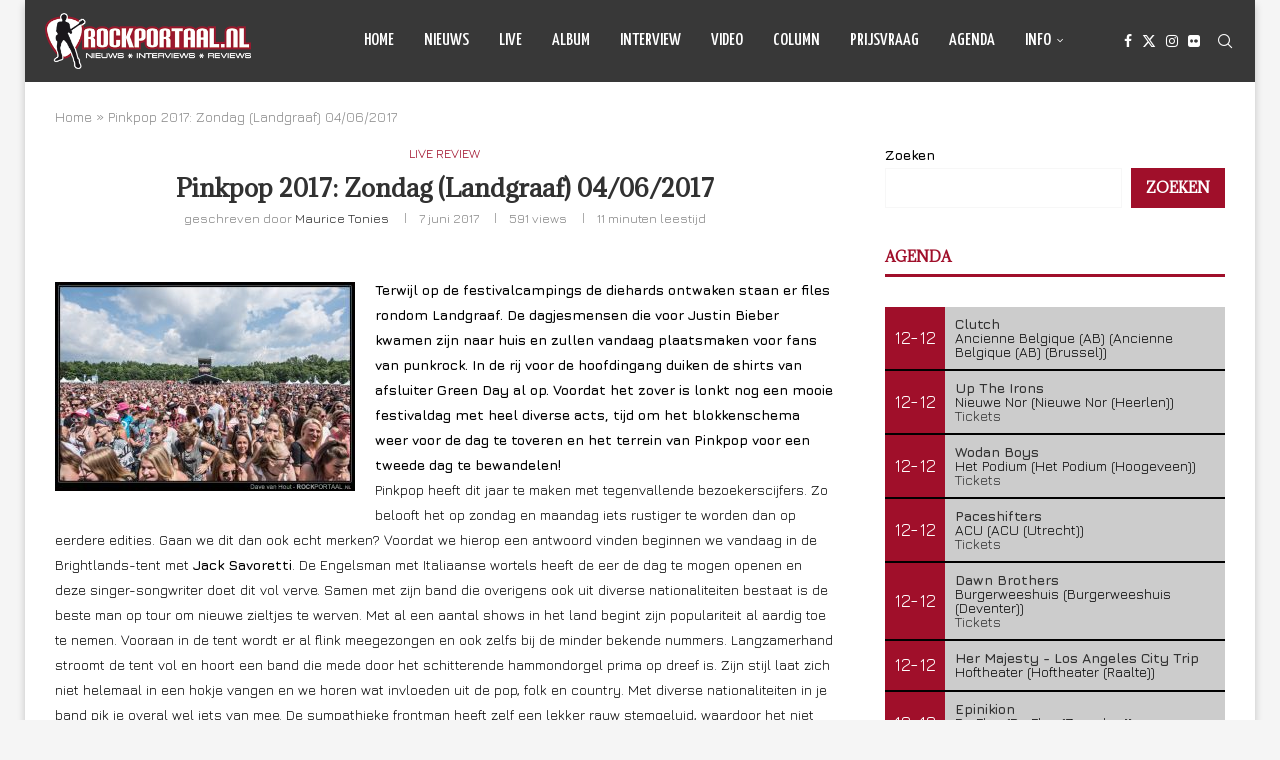

--- FILE ---
content_type: text/html; charset=UTF-8
request_url: https://www.rockportaal.nl/pinkpop-2017-zondag-landgraaf-04062017/
body_size: 39523
content:
<!DOCTYPE html>
<html lang="nl-NL">
<head>
    <meta charset="UTF-8">
    <meta http-equiv="X-UA-Compatible" content="IE=edge">
    <meta name="viewport" content="width=device-width, initial-scale=1">
    <link rel="profile" href="https://gmpg.org/xfn/11"/>
    <link rel="alternate" type="application/rss+xml" title="Rockportaal.nl RSS Feed"
          href="https://www.rockportaal.nl/feed/"/>
    <link rel="alternate" type="application/atom+xml" title="Rockportaal.nl Atom Feed"
          href="https://www.rockportaal.nl/feed/atom/"/>
    <link rel="pingback" href="https://www.rockportaal.nl/xmlrpc.php"/>
    <!--[if lt IE 9]>
	<script src="https://www.rockportaal.nl/wp-content/themes/soledad/js/html5.js"></script>
	<![endif]-->
	<meta name='robots' content='index, follow, max-image-preview:large, max-snippet:-1, max-video-preview:-1' />

	<!-- This site is optimized with the Yoast SEO plugin v26.3 - https://yoast.com/wordpress/plugins/seo/ -->
	<title>Pinkpop 2017: Zondag (Landgraaf) 04/06/2017 - Rockportaal.nl</title>
	<link rel="canonical" href="https://www.rockportaal.nl/pinkpop-2017-zondag-landgraaf-04062017/" />
	<meta property="og:locale" content="nl_NL" />
	<meta property="og:type" content="article" />
	<meta property="og:title" content="Pinkpop 2017: Zondag (Landgraaf) 04/06/2017 - Rockportaal.nl" />
	<meta property="og:description" content="&nbsp; Terwijl op de festivalcampings de diehards ontwaken staan er files rondom Landgraaf. De dagjesmensen&hellip;" />
	<meta property="og:url" content="https://www.rockportaal.nl/pinkpop-2017-zondag-landgraaf-04062017/" />
	<meta property="og:site_name" content="Rockportaal.nl" />
	<meta property="article:publisher" content="https://facebook.com/rockportaal" />
	<meta property="article:published_time" content="2017-06-07T19:56:04+00:00" />
	<meta property="og:image" content="https://www.rockportaal.nl/wp-content/uploads/2017/06/Green-Day-Pinkpop-2017-1088.jpg" />
	<meta property="og:image:width" content="590" />
	<meta property="og:image:height" content="409" />
	<meta property="og:image:type" content="image/jpeg" />
	<meta name="author" content="Maurice Tonies" />
	<meta name="twitter:card" content="summary_large_image" />
	<meta name="twitter:label1" content="Geschreven door" />
	<meta name="twitter:data1" content="Maurice Tonies" />
	<meta name="twitter:label2" content="Geschatte leestijd" />
	<meta name="twitter:data2" content="11 minuten" />
	<script type="application/ld+json" class="yoast-schema-graph">{"@context":"https://schema.org","@graph":[{"@type":"Article","@id":"https://www.rockportaal.nl/pinkpop-2017-zondag-landgraaf-04062017/#article","isPartOf":{"@id":"https://www.rockportaal.nl/pinkpop-2017-zondag-landgraaf-04062017/"},"author":{"name":"Maurice Tonies","@id":"https://www.rockportaal.nl/#/schema/person/b3c69ed16b24af784dc6cafd97bd5bd1"},"headline":"Pinkpop 2017: Zondag (Landgraaf) 04/06/2017","datePublished":"2017-06-07T19:56:04+00:00","mainEntityOfPage":{"@id":"https://www.rockportaal.nl/pinkpop-2017-zondag-landgraaf-04062017/"},"wordCount":2253,"publisher":{"@id":"https://www.rockportaal.nl/#organization"},"image":{"@id":"https://www.rockportaal.nl/pinkpop-2017-zondag-landgraaf-04062017/#primaryimage"},"thumbnailUrl":"https://www.rockportaal.nl/wp-content/uploads/2017/06/Green-Day-Pinkpop-2017-1088.jpg","keywords":["Biffy Clyro","green day","Imagine Dragons","Landgraaf","pinkpop","Rancid","The Charm The Fury","Undeclinable Ambuscade"],"articleSection":["Live review"],"inLanguage":"nl-NL"},{"@type":"WebPage","@id":"https://www.rockportaal.nl/pinkpop-2017-zondag-landgraaf-04062017/","url":"https://www.rockportaal.nl/pinkpop-2017-zondag-landgraaf-04062017/","name":"Pinkpop 2017: Zondag (Landgraaf) 04/06/2017 - Rockportaal.nl","isPartOf":{"@id":"https://www.rockportaal.nl/#website"},"primaryImageOfPage":{"@id":"https://www.rockportaal.nl/pinkpop-2017-zondag-landgraaf-04062017/#primaryimage"},"image":{"@id":"https://www.rockportaal.nl/pinkpop-2017-zondag-landgraaf-04062017/#primaryimage"},"thumbnailUrl":"https://www.rockportaal.nl/wp-content/uploads/2017/06/Green-Day-Pinkpop-2017-1088.jpg","datePublished":"2017-06-07T19:56:04+00:00","breadcrumb":{"@id":"https://www.rockportaal.nl/pinkpop-2017-zondag-landgraaf-04062017/#breadcrumb"},"inLanguage":"nl-NL","potentialAction":[{"@type":"ReadAction","target":["https://www.rockportaal.nl/pinkpop-2017-zondag-landgraaf-04062017/"]}]},{"@type":"ImageObject","inLanguage":"nl-NL","@id":"https://www.rockportaal.nl/pinkpop-2017-zondag-landgraaf-04062017/#primaryimage","url":"https://www.rockportaal.nl/wp-content/uploads/2017/06/Green-Day-Pinkpop-2017-1088.jpg","contentUrl":"https://www.rockportaal.nl/wp-content/uploads/2017/06/Green-Day-Pinkpop-2017-1088.jpg","width":590,"height":409},{"@type":"BreadcrumbList","@id":"https://www.rockportaal.nl/pinkpop-2017-zondag-landgraaf-04062017/#breadcrumb","itemListElement":[{"@type":"ListItem","position":1,"name":"Home","item":"https://www.rockportaal.nl/"},{"@type":"ListItem","position":2,"name":"Pinkpop 2017: Zondag (Landgraaf) 04/06/2017"}]},{"@type":"WebSite","@id":"https://www.rockportaal.nl/#website","url":"https://www.rockportaal.nl/","name":"Rockportaal.nl","description":"Nieuws - Reviews - Interviews - Prijsvragen","publisher":{"@id":"https://www.rockportaal.nl/#organization"},"potentialAction":[{"@type":"SearchAction","target":{"@type":"EntryPoint","urlTemplate":"https://www.rockportaal.nl/?s={search_term_string}"},"query-input":{"@type":"PropertyValueSpecification","valueRequired":true,"valueName":"search_term_string"}}],"inLanguage":"nl-NL"},{"@type":"Organization","@id":"https://www.rockportaal.nl/#organization","name":"Rockportaal.nl","url":"https://www.rockportaal.nl/","logo":{"@type":"ImageObject","inLanguage":"nl-NL","@id":"https://www.rockportaal.nl/#/schema/logo/image/","url":"https://www.rockportaal.nl/wp-content/uploads/2023/03/favicon.png","contentUrl":"https://www.rockportaal.nl/wp-content/uploads/2023/03/favicon.png","width":64,"height":64,"caption":"Rockportaal.nl"},"image":{"@id":"https://www.rockportaal.nl/#/schema/logo/image/"},"sameAs":["https://facebook.com/rockportaal"]},{"@type":"Person","@id":"https://www.rockportaal.nl/#/schema/person/b3c69ed16b24af784dc6cafd97bd5bd1","name":"Maurice Tonies","image":{"@type":"ImageObject","inLanguage":"nl-NL","@id":"https://www.rockportaal.nl/#/schema/person/image/","url":"https://secure.gravatar.com/avatar/a503062370a8b704b3183dcd5d0a8dde54b27179240bc004daa82a3d1c6acef7?s=96&d=mm&r=g","contentUrl":"https://secure.gravatar.com/avatar/a503062370a8b704b3183dcd5d0a8dde54b27179240bc004daa82a3d1c6acef7?s=96&d=mm&r=g","caption":"Maurice Tonies"},"url":"https://www.rockportaal.nl/author/mauricerockportaal-nl/"}]}</script>
	<!-- / Yoast SEO plugin. -->


<link rel='dns-prefetch' href='//fonts.googleapis.com' />
<link rel="alternate" type="application/rss+xml" title="Rockportaal.nl &raquo; feed" href="https://www.rockportaal.nl/feed/" />
<link rel="alternate" type="application/rss+xml" title="Rockportaal.nl &raquo; reacties feed" href="https://www.rockportaal.nl/comments/feed/" />
<link rel="alternate" title="oEmbed (JSON)" type="application/json+oembed" href="https://www.rockportaal.nl/wp-json/oembed/1.0/embed?url=https%3A%2F%2Fwww.rockportaal.nl%2Fpinkpop-2017-zondag-landgraaf-04062017%2F" />
<link rel="alternate" title="oEmbed (XML)" type="text/xml+oembed" href="https://www.rockportaal.nl/wp-json/oembed/1.0/embed?url=https%3A%2F%2Fwww.rockportaal.nl%2Fpinkpop-2017-zondag-landgraaf-04062017%2F&#038;format=xml" />
<style id='wp-img-auto-sizes-contain-inline-css' type='text/css'>
img:is([sizes=auto i],[sizes^="auto," i]){contain-intrinsic-size:3000px 1500px}
/*# sourceURL=wp-img-auto-sizes-contain-inline-css */
</style>
<link rel='stylesheet' id='penci-folding-css' href='https://www.rockportaal.nl/wp-content/themes/soledad/inc/elementor/assets/css/fold.css?ver=8.7.0' type='text/css' media='all' />
<style id='wp-emoji-styles-inline-css' type='text/css'>

	img.wp-smiley, img.emoji {
		display: inline !important;
		border: none !important;
		box-shadow: none !important;
		height: 1em !important;
		width: 1em !important;
		margin: 0 0.07em !important;
		vertical-align: -0.1em !important;
		background: none !important;
		padding: 0 !important;
	}
/*# sourceURL=wp-emoji-styles-inline-css */
</style>
<link rel='stylesheet' id='wp-block-library-css' href='https://www.rockportaal.nl/wp-includes/css/dist/block-library/style.min.css?ver=6.9' type='text/css' media='all' />
<style id='wp-block-search-inline-css' type='text/css'>
.wp-block-search__button{margin-left:10px;word-break:normal}.wp-block-search__button.has-icon{line-height:0}.wp-block-search__button svg{height:1.25em;min-height:24px;min-width:24px;width:1.25em;fill:currentColor;vertical-align:text-bottom}:where(.wp-block-search__button){border:1px solid #ccc;padding:6px 10px}.wp-block-search__inside-wrapper{display:flex;flex:auto;flex-wrap:nowrap;max-width:100%}.wp-block-search__label{width:100%}.wp-block-search.wp-block-search__button-only .wp-block-search__button{box-sizing:border-box;display:flex;flex-shrink:0;justify-content:center;margin-left:0;max-width:100%}.wp-block-search.wp-block-search__button-only .wp-block-search__inside-wrapper{min-width:0!important;transition-property:width}.wp-block-search.wp-block-search__button-only .wp-block-search__input{flex-basis:100%;transition-duration:.3s}.wp-block-search.wp-block-search__button-only.wp-block-search__searchfield-hidden,.wp-block-search.wp-block-search__button-only.wp-block-search__searchfield-hidden .wp-block-search__inside-wrapper{overflow:hidden}.wp-block-search.wp-block-search__button-only.wp-block-search__searchfield-hidden .wp-block-search__input{border-left-width:0!important;border-right-width:0!important;flex-basis:0;flex-grow:0;margin:0;min-width:0!important;padding-left:0!important;padding-right:0!important;width:0!important}:where(.wp-block-search__input){appearance:none;border:1px solid #949494;flex-grow:1;font-family:inherit;font-size:inherit;font-style:inherit;font-weight:inherit;letter-spacing:inherit;line-height:inherit;margin-left:0;margin-right:0;min-width:3rem;padding:8px;text-decoration:unset!important;text-transform:inherit}:where(.wp-block-search__button-inside .wp-block-search__inside-wrapper){background-color:#fff;border:1px solid #949494;box-sizing:border-box;padding:4px}:where(.wp-block-search__button-inside .wp-block-search__inside-wrapper) .wp-block-search__input{border:none;border-radius:0;padding:0 4px}:where(.wp-block-search__button-inside .wp-block-search__inside-wrapper) .wp-block-search__input:focus{outline:none}:where(.wp-block-search__button-inside .wp-block-search__inside-wrapper) :where(.wp-block-search__button){padding:4px 8px}.wp-block-search.aligncenter .wp-block-search__inside-wrapper{margin:auto}.wp-block[data-align=right] .wp-block-search.wp-block-search__button-only .wp-block-search__inside-wrapper{float:right}
/*# sourceURL=https://www.rockportaal.nl/wp-includes/blocks/search/style.min.css */
</style>
<style id='wp-block-search-theme-inline-css' type='text/css'>
.wp-block-search .wp-block-search__label{font-weight:700}.wp-block-search__button{border:1px solid #ccc;padding:.375em .625em}
/*# sourceURL=https://www.rockportaal.nl/wp-includes/blocks/search/theme.min.css */
</style>
<style id='global-styles-inline-css' type='text/css'>
:root{--wp--preset--aspect-ratio--square: 1;--wp--preset--aspect-ratio--4-3: 4/3;--wp--preset--aspect-ratio--3-4: 3/4;--wp--preset--aspect-ratio--3-2: 3/2;--wp--preset--aspect-ratio--2-3: 2/3;--wp--preset--aspect-ratio--16-9: 16/9;--wp--preset--aspect-ratio--9-16: 9/16;--wp--preset--color--black: #000000;--wp--preset--color--cyan-bluish-gray: #abb8c3;--wp--preset--color--white: #ffffff;--wp--preset--color--pale-pink: #f78da7;--wp--preset--color--vivid-red: #cf2e2e;--wp--preset--color--luminous-vivid-orange: #ff6900;--wp--preset--color--luminous-vivid-amber: #fcb900;--wp--preset--color--light-green-cyan: #7bdcb5;--wp--preset--color--vivid-green-cyan: #00d084;--wp--preset--color--pale-cyan-blue: #8ed1fc;--wp--preset--color--vivid-cyan-blue: #0693e3;--wp--preset--color--vivid-purple: #9b51e0;--wp--preset--gradient--vivid-cyan-blue-to-vivid-purple: linear-gradient(135deg,rgb(6,147,227) 0%,rgb(155,81,224) 100%);--wp--preset--gradient--light-green-cyan-to-vivid-green-cyan: linear-gradient(135deg,rgb(122,220,180) 0%,rgb(0,208,130) 100%);--wp--preset--gradient--luminous-vivid-amber-to-luminous-vivid-orange: linear-gradient(135deg,rgb(252,185,0) 0%,rgb(255,105,0) 100%);--wp--preset--gradient--luminous-vivid-orange-to-vivid-red: linear-gradient(135deg,rgb(255,105,0) 0%,rgb(207,46,46) 100%);--wp--preset--gradient--very-light-gray-to-cyan-bluish-gray: linear-gradient(135deg,rgb(238,238,238) 0%,rgb(169,184,195) 100%);--wp--preset--gradient--cool-to-warm-spectrum: linear-gradient(135deg,rgb(74,234,220) 0%,rgb(151,120,209) 20%,rgb(207,42,186) 40%,rgb(238,44,130) 60%,rgb(251,105,98) 80%,rgb(254,248,76) 100%);--wp--preset--gradient--blush-light-purple: linear-gradient(135deg,rgb(255,206,236) 0%,rgb(152,150,240) 100%);--wp--preset--gradient--blush-bordeaux: linear-gradient(135deg,rgb(254,205,165) 0%,rgb(254,45,45) 50%,rgb(107,0,62) 100%);--wp--preset--gradient--luminous-dusk: linear-gradient(135deg,rgb(255,203,112) 0%,rgb(199,81,192) 50%,rgb(65,88,208) 100%);--wp--preset--gradient--pale-ocean: linear-gradient(135deg,rgb(255,245,203) 0%,rgb(182,227,212) 50%,rgb(51,167,181) 100%);--wp--preset--gradient--electric-grass: linear-gradient(135deg,rgb(202,248,128) 0%,rgb(113,206,126) 100%);--wp--preset--gradient--midnight: linear-gradient(135deg,rgb(2,3,129) 0%,rgb(40,116,252) 100%);--wp--preset--font-size--small: 12px;--wp--preset--font-size--medium: 20px;--wp--preset--font-size--large: 32px;--wp--preset--font-size--x-large: 42px;--wp--preset--font-size--normal: 14px;--wp--preset--font-size--huge: 42px;--wp--preset--spacing--20: 0.44rem;--wp--preset--spacing--30: 0.67rem;--wp--preset--spacing--40: 1rem;--wp--preset--spacing--50: 1.5rem;--wp--preset--spacing--60: 2.25rem;--wp--preset--spacing--70: 3.38rem;--wp--preset--spacing--80: 5.06rem;--wp--preset--shadow--natural: 6px 6px 9px rgba(0, 0, 0, 0.2);--wp--preset--shadow--deep: 12px 12px 50px rgba(0, 0, 0, 0.4);--wp--preset--shadow--sharp: 6px 6px 0px rgba(0, 0, 0, 0.2);--wp--preset--shadow--outlined: 6px 6px 0px -3px rgb(255, 255, 255), 6px 6px rgb(0, 0, 0);--wp--preset--shadow--crisp: 6px 6px 0px rgb(0, 0, 0);}:where(.is-layout-flex){gap: 0.5em;}:where(.is-layout-grid){gap: 0.5em;}body .is-layout-flex{display: flex;}.is-layout-flex{flex-wrap: wrap;align-items: center;}.is-layout-flex > :is(*, div){margin: 0;}body .is-layout-grid{display: grid;}.is-layout-grid > :is(*, div){margin: 0;}:where(.wp-block-columns.is-layout-flex){gap: 2em;}:where(.wp-block-columns.is-layout-grid){gap: 2em;}:where(.wp-block-post-template.is-layout-flex){gap: 1.25em;}:where(.wp-block-post-template.is-layout-grid){gap: 1.25em;}.has-black-color{color: var(--wp--preset--color--black) !important;}.has-cyan-bluish-gray-color{color: var(--wp--preset--color--cyan-bluish-gray) !important;}.has-white-color{color: var(--wp--preset--color--white) !important;}.has-pale-pink-color{color: var(--wp--preset--color--pale-pink) !important;}.has-vivid-red-color{color: var(--wp--preset--color--vivid-red) !important;}.has-luminous-vivid-orange-color{color: var(--wp--preset--color--luminous-vivid-orange) !important;}.has-luminous-vivid-amber-color{color: var(--wp--preset--color--luminous-vivid-amber) !important;}.has-light-green-cyan-color{color: var(--wp--preset--color--light-green-cyan) !important;}.has-vivid-green-cyan-color{color: var(--wp--preset--color--vivid-green-cyan) !important;}.has-pale-cyan-blue-color{color: var(--wp--preset--color--pale-cyan-blue) !important;}.has-vivid-cyan-blue-color{color: var(--wp--preset--color--vivid-cyan-blue) !important;}.has-vivid-purple-color{color: var(--wp--preset--color--vivid-purple) !important;}.has-black-background-color{background-color: var(--wp--preset--color--black) !important;}.has-cyan-bluish-gray-background-color{background-color: var(--wp--preset--color--cyan-bluish-gray) !important;}.has-white-background-color{background-color: var(--wp--preset--color--white) !important;}.has-pale-pink-background-color{background-color: var(--wp--preset--color--pale-pink) !important;}.has-vivid-red-background-color{background-color: var(--wp--preset--color--vivid-red) !important;}.has-luminous-vivid-orange-background-color{background-color: var(--wp--preset--color--luminous-vivid-orange) !important;}.has-luminous-vivid-amber-background-color{background-color: var(--wp--preset--color--luminous-vivid-amber) !important;}.has-light-green-cyan-background-color{background-color: var(--wp--preset--color--light-green-cyan) !important;}.has-vivid-green-cyan-background-color{background-color: var(--wp--preset--color--vivid-green-cyan) !important;}.has-pale-cyan-blue-background-color{background-color: var(--wp--preset--color--pale-cyan-blue) !important;}.has-vivid-cyan-blue-background-color{background-color: var(--wp--preset--color--vivid-cyan-blue) !important;}.has-vivid-purple-background-color{background-color: var(--wp--preset--color--vivid-purple) !important;}.has-black-border-color{border-color: var(--wp--preset--color--black) !important;}.has-cyan-bluish-gray-border-color{border-color: var(--wp--preset--color--cyan-bluish-gray) !important;}.has-white-border-color{border-color: var(--wp--preset--color--white) !important;}.has-pale-pink-border-color{border-color: var(--wp--preset--color--pale-pink) !important;}.has-vivid-red-border-color{border-color: var(--wp--preset--color--vivid-red) !important;}.has-luminous-vivid-orange-border-color{border-color: var(--wp--preset--color--luminous-vivid-orange) !important;}.has-luminous-vivid-amber-border-color{border-color: var(--wp--preset--color--luminous-vivid-amber) !important;}.has-light-green-cyan-border-color{border-color: var(--wp--preset--color--light-green-cyan) !important;}.has-vivid-green-cyan-border-color{border-color: var(--wp--preset--color--vivid-green-cyan) !important;}.has-pale-cyan-blue-border-color{border-color: var(--wp--preset--color--pale-cyan-blue) !important;}.has-vivid-cyan-blue-border-color{border-color: var(--wp--preset--color--vivid-cyan-blue) !important;}.has-vivid-purple-border-color{border-color: var(--wp--preset--color--vivid-purple) !important;}.has-vivid-cyan-blue-to-vivid-purple-gradient-background{background: var(--wp--preset--gradient--vivid-cyan-blue-to-vivid-purple) !important;}.has-light-green-cyan-to-vivid-green-cyan-gradient-background{background: var(--wp--preset--gradient--light-green-cyan-to-vivid-green-cyan) !important;}.has-luminous-vivid-amber-to-luminous-vivid-orange-gradient-background{background: var(--wp--preset--gradient--luminous-vivid-amber-to-luminous-vivid-orange) !important;}.has-luminous-vivid-orange-to-vivid-red-gradient-background{background: var(--wp--preset--gradient--luminous-vivid-orange-to-vivid-red) !important;}.has-very-light-gray-to-cyan-bluish-gray-gradient-background{background: var(--wp--preset--gradient--very-light-gray-to-cyan-bluish-gray) !important;}.has-cool-to-warm-spectrum-gradient-background{background: var(--wp--preset--gradient--cool-to-warm-spectrum) !important;}.has-blush-light-purple-gradient-background{background: var(--wp--preset--gradient--blush-light-purple) !important;}.has-blush-bordeaux-gradient-background{background: var(--wp--preset--gradient--blush-bordeaux) !important;}.has-luminous-dusk-gradient-background{background: var(--wp--preset--gradient--luminous-dusk) !important;}.has-pale-ocean-gradient-background{background: var(--wp--preset--gradient--pale-ocean) !important;}.has-electric-grass-gradient-background{background: var(--wp--preset--gradient--electric-grass) !important;}.has-midnight-gradient-background{background: var(--wp--preset--gradient--midnight) !important;}.has-small-font-size{font-size: var(--wp--preset--font-size--small) !important;}.has-medium-font-size{font-size: var(--wp--preset--font-size--medium) !important;}.has-large-font-size{font-size: var(--wp--preset--font-size--large) !important;}.has-x-large-font-size{font-size: var(--wp--preset--font-size--x-large) !important;}
/*# sourceURL=global-styles-inline-css */
</style>

<style id='classic-theme-styles-inline-css' type='text/css'>
/*! This file is auto-generated */
.wp-block-button__link{color:#fff;background-color:#32373c;border-radius:9999px;box-shadow:none;text-decoration:none;padding:calc(.667em + 2px) calc(1.333em + 2px);font-size:1.125em}.wp-block-file__button{background:#32373c;color:#fff;text-decoration:none}
/*# sourceURL=/wp-includes/css/classic-themes.min.css */
</style>
<link rel='stylesheet' id='contact-form-7-css' href='https://www.rockportaal.nl/wp-content/plugins/contact-form-7/includes/css/styles.css?ver=6.1.3' type='text/css' media='all' />
<link rel='stylesheet' id='penci-fonts-css' href='https://fonts.googleapis.com/css?family=Adamina%3A300%2C300italic%2C400%2C400italic%2C500%2C500italic%2C700%2C700italic%2C800%2C800italic%7CJura%3A300%2C300italic%2C400%2C400italic%2C500%2C500italic%2C700%2C700italic%2C800%2C800italic%7CYanone+Kaffeesatz%3A300%2C300italic%2C400%2C400italic%2C500%2C500italic%2C600%2C600italic%2C700%2C700italic%2C800%2C800italic%26subset%3Dlatin%2Ccyrillic%2Ccyrillic-ext%2Cgreek%2Cgreek-ext%2Clatin-ext&#038;display=swap&#038;ver=8.7.0' type='text/css' media='' />
<link rel='stylesheet' id='penci-main-style-css' href='https://www.rockportaal.nl/wp-content/themes/soledad/main.css?ver=8.7.0' type='text/css' media='all' />
<link rel='stylesheet' id='penci-swiper-bundle-css' href='https://www.rockportaal.nl/wp-content/themes/soledad/css/swiper-bundle.min.css?ver=8.7.0' type='text/css' media='all' />
<link rel='stylesheet' id='penci-font-awesomeold-css' href='https://www.rockportaal.nl/wp-content/themes/soledad/css/font-awesome.4.7.0.swap.min.css?ver=4.7.0' type='text/css' media='all' />
<link rel='stylesheet' id='penci_icon-css' href='https://www.rockportaal.nl/wp-content/themes/soledad/css/penci-icon.css?ver=8.7.0' type='text/css' media='all' />
<link rel='stylesheet' id='penci_style-css' href='https://www.rockportaal.nl/wp-content/themes/soledad/style.css?ver=8.7.0' type='text/css' media='all' />
<link rel='stylesheet' id='penci_social_counter-css' href='https://www.rockportaal.nl/wp-content/themes/soledad/css/social-counter.css?ver=8.7.0' type='text/css' media='all' />
<link rel='stylesheet' id='elementor-icons-css' href='https://www.rockportaal.nl/wp-content/plugins/elementor/assets/lib/eicons/css/elementor-icons.min.css?ver=5.44.0' type='text/css' media='all' />
<link rel='stylesheet' id='elementor-frontend-css' href='https://www.rockportaal.nl/wp-content/plugins/elementor/assets/css/frontend.min.css?ver=3.32.5' type='text/css' media='all' />
<link rel='stylesheet' id='elementor-post-84684-css' href='https://www.rockportaal.nl/wp-content/uploads/elementor/css/post-84684.css?ver=1765506193' type='text/css' media='all' />
<link rel='stylesheet' id='photonic-slider-css' href='https://www.rockportaal.nl/wp-content/plugins/photonic/include/ext/splide/splide.min.css?ver=20250826-185957' type='text/css' media='all' />
<link rel='stylesheet' id='photonic-lightbox-css' href='https://www.rockportaal.nl/wp-content/plugins/photonic/include/ext/baguettebox/baguettebox.min.css?ver=20250826-185957' type='text/css' media='all' />
<link rel='stylesheet' id='photonic-css' href='https://www.rockportaal.nl/wp-content/plugins/photonic/include/css/front-end/core/photonic.min.css?ver=20250826-185957' type='text/css' media='all' />
<style id='photonic-inline-css' type='text/css'>
/* Retrieved from saved CSS */
.photonic-panel { background:  rgb(17,17,17)  !important;

	border-top: none;
	border-right: none;
	border-bottom: none;
	border-left: none;
 }
.photonic-flickr-stream .photonic-pad-photosets { margin: 10px; }
.photonic-flickr-stream .photonic-pad-galleries { margin: 10px; }
.photonic-flickr-stream .photonic-pad-photos { padding: 5px 10px; }
.photonic-google-stream .photonic-pad-photos { padding: 5px 10px; }
.photonic-zenfolio-stream .photonic-pad-photos { padding: 5px 10px; }
.photonic-zenfolio-stream .photonic-pad-photosets { margin: 5px 10px; }
.photonic-smug-stream .photonic-pad-albums { margin: 10px; }
.photonic-smug-stream .photonic-pad-photos { padding: 5px 10px; }
.photonic-random-layout .photonic-thumb { padding: 2px}
.photonic-masonry-layout .photonic-thumb { padding: 2px}
.photonic-mosaic-layout .photonic-thumb { padding: 2px}

/*# sourceURL=photonic-inline-css */
</style>
<link rel='stylesheet' id='elementor-gf-local-roboto-css' href='https://www.rockportaal.nl/wp-content/uploads/elementor/google-fonts/css/roboto.css?ver=1745508805' type='text/css' media='all' />
<link rel='stylesheet' id='elementor-gf-local-robotoslab-css' href='https://www.rockportaal.nl/wp-content/uploads/elementor/google-fonts/css/robotoslab.css?ver=1745508761' type='text/css' media='all' />
<script type="text/javascript" src="https://www.rockportaal.nl/wp-includes/js/jquery/jquery.min.js?ver=3.7.1" id="jquery-core-js"></script>
<script type="text/javascript" src="https://www.rockportaal.nl/wp-includes/js/jquery/jquery-migrate.min.js?ver=3.4.1" id="jquery-migrate-js"></script>
<link rel="https://api.w.org/" href="https://www.rockportaal.nl/wp-json/" /><link rel="alternate" title="JSON" type="application/json" href="https://www.rockportaal.nl/wp-json/wp/v2/posts/53492" /><link rel="EditURI" type="application/rsd+xml" title="RSD" href="https://www.rockportaal.nl/xmlrpc.php?rsd" />
<meta name="generator" content="WordPress 6.9" />
<meta name="generator" content="Soledad 8.7.0" />
<link rel='shortlink' href='https://www.rockportaal.nl/?p=53492' />
<style id="penci-custom-style" type="text/css">body{ --pcbg-cl: #fff; --pctext-cl: #313131; --pcborder-cl: #dedede; --pcheading-cl: #313131; --pcmeta-cl: #888888; --pcaccent-cl: #6eb48c; --pcbody-font: 'PT Serif', serif; --pchead-font: 'Raleway', sans-serif; --pchead-wei: bold; --pcava_bdr:10px;--pcajs_fvw:470px;--pcajs_fvmw:220px; } .single.penci-body-single-style-5 #header, .single.penci-body-single-style-6 #header, .single.penci-body-single-style-10 #header, .single.penci-body-single-style-5 .pc-wrapbuilder-header, .single.penci-body-single-style-6 .pc-wrapbuilder-header, .single.penci-body-single-style-10 .pc-wrapbuilder-header { --pchd-mg: 40px; } .fluid-width-video-wrapper > div { position: absolute; left: 0; right: 0; top: 0; width: 100%; height: 100%; } .yt-video-place { position: relative; text-align: center; } .yt-video-place.embed-responsive .start-video { display: block; top: 0; left: 0; bottom: 0; right: 0; position: absolute; transform: none; } .yt-video-place.embed-responsive .start-video img { margin: 0; padding: 0; top: 50%; display: inline-block; position: absolute; left: 50%; transform: translate(-50%, -50%); width: 68px; height: auto; } .mfp-bg { top: 0; left: 0; width: 100%; height: 100%; z-index: 9999999; overflow: hidden; position: fixed; background: #0b0b0b; opacity: .8; filter: alpha(opacity=80) } .mfp-wrap { top: 0; left: 0; width: 100%; height: 100%; z-index: 9999999; position: fixed; outline: none !important; -webkit-backface-visibility: hidden } body { --pchead-font: 'Adamina', serif; } body { --pcbody-font: 'Jura', sans-serif; } p{ line-height: 1.8; } #navigation .menu > li > a, #navigation ul.menu ul.sub-menu li > a, .navigation ul.menu ul.sub-menu li > a, .penci-menu-hbg .menu li a, #sidebar-nav .menu li a { font-family: 'Yanone Kaffeesatz', sans-serif; font-weight: normal; } .penci-hide-tagupdated{ display: none !important; } body { --pchead-wei: 600; } .featured-area.featured-style-42 .item-inner-content, .featured-style-41 .swiper-slide, .slider-40-wrapper .nav-thumb-creative .thumb-container:after,.penci-slider44-t-item:before,.penci-slider44-main-wrapper .item, .featured-area .penci-image-holder, .featured-area .penci-slider4-overlay, .featured-area .penci-slide-overlay .overlay-link, .featured-style-29 .featured-slider-overlay, .penci-slider38-overlay{ border-radius: ; -webkit-border-radius: ; } .penci-featured-content-right:before{ border-top-right-radius: ; border-bottom-right-radius: ; } .penci-flat-overlay .penci-slide-overlay .penci-mag-featured-content:before{ border-bottom-left-radius: ; border-bottom-right-radius: ; } .container-single .post-image{ border-radius: ; -webkit-border-radius: ; } .penci-mega-post-inner, .penci-mega-thumbnail .penci-image-holder{ border-radius: ; -webkit-border-radius: ; } .pccatds-filled .cat > a.penci-cat-name{ color: #ffffff; } #navigation .menu > li > a, #navigation ul.menu ul.sub-menu li > a, .navigation ul.menu ul.sub-menu li > a, .penci-menu-hbg .menu li a, #sidebar-nav .menu li a, #navigation .penci-megamenu .penci-mega-child-categories a, .navigation .penci-megamenu .penci-mega-child-categories a{ font-weight: 500; } body.penci-body-boxed { background-repeat:no-repeat; } body.penci-body-boxed { background-size:auto; } #header .inner-header .container { padding:30px 0; } body{ --pcbg-cl: #ffffff; } .penci-single-style-7:not( .penci-single-pheader-noimg ).penci_sidebar #main article.post, .penci-single-style-3:not( .penci-single-pheader-noimg ).penci_sidebar #main article.post { background-color: var(--pcbg-cl); } @media only screen and (max-width: 767px){ .standard-post-special_wrapper { background: var(--pcbg-cl); } } .wrapper-boxed, .wrapper-boxed.enable-boxed, .home-pupular-posts-title span, .penci-post-box-meta.penci-post-box-grid .penci-post-share-box, .penci-pagination.penci-ajax-more a.penci-ajax-more-button, .woocommerce .woocommerce-product-search input[type="search"], .overlay-post-box-meta, .widget ul.side-newsfeed li.featured-news2 .side-item .side-item-text, .widget select, .widget select option, .woocommerce .woocommerce-error, .woocommerce .woocommerce-info, .woocommerce .woocommerce-message, #penci-demobar, #penci-demobar .style-toggle, .grid-overlay-meta .grid-header-box, .header-standard.standard-overlay-meta{ background-color: var(--pcbg-cl); } .penci-grid .list-post.list-boxed-post .item > .thumbnail:before{ border-right-color: var(--pcbg-cl); } .penci-grid .list-post.list-boxed-post:nth-of-type(2n+2) .item > .thumbnail:before{ border-left-color: var(--pcbg-cl); } body{ --pcborder-cl: #f7f7f7; } #main #bbpress-forums .bbp-login-form fieldset.bbp-form select, #main #bbpress-forums .bbp-login-form .bbp-form input[type="password"], #main #bbpress-forums .bbp-login-form .bbp-form input[type="text"], .widget ul li, .grid-mixed, .penci-post-box-meta, .penci-pagination.penci-ajax-more a.penci-ajax-more-button, .widget-social a i, .penci-home-popular-posts, .header-header-1.has-bottom-line, .header-header-4.has-bottom-line, .header-header-7.has-bottom-line, .container-single .post-entry .post-tags a,.tags-share-box.tags-share-box-2_3,.tags-share-box.tags-share-box-top, .tags-share-box, .post-author, .post-pagination, .post-related, .post-comments .post-title-box, .comments .comment, #respond textarea, .wpcf7 textarea, #respond input, div.wpforms-container .wpforms-form.wpforms-form input[type=date], div.wpforms-container .wpforms-form.wpforms-form input[type=datetime], div.wpforms-container .wpforms-form.wpforms-form input[type=datetime-local], div.wpforms-container .wpforms-form.wpforms-form input[type=email], div.wpforms-container .wpforms-form.wpforms-form input[type=month], div.wpforms-container .wpforms-form.wpforms-form input[type=number], div.wpforms-container .wpforms-form.wpforms-form input[type=password], div.wpforms-container .wpforms-form.wpforms-form input[type=range], div.wpforms-container .wpforms-form.wpforms-form input[type=search], div.wpforms-container .wpforms-form.wpforms-form input[type=tel], div.wpforms-container .wpforms-form.wpforms-form input[type=text], div.wpforms-container .wpforms-form.wpforms-form input[type=time], div.wpforms-container .wpforms-form.wpforms-form input[type=url], div.wpforms-container .wpforms-form.wpforms-form input[type=week], div.wpforms-container .wpforms-form.wpforms-form select, div.wpforms-container .wpforms-form.wpforms-form textarea, .wpcf7 input, .widget_wysija input, #respond h3, form.pc-searchform input.search-input, .post-password-form input[type="text"], .post-password-form input[type="email"], .post-password-form input[type="password"], .post-password-form input[type="number"], .penci-recipe, .penci-recipe-heading, .penci-recipe-ingredients, .penci-recipe-notes, .penci-pagination ul.page-numbers li span, .penci-pagination ul.page-numbers li a, #comments_pagination span, #comments_pagination a, body.author .post-author, .tags-share-box.hide-tags.page-share, .penci-grid li.list-post, .penci-grid li.list-boxed-post-2 .content-boxed-2, .home-featured-cat-content .mag-post-box, .home-featured-cat-content.style-2 .mag-post-box.first-post, .home-featured-cat-content.style-10 .mag-post-box.first-post, .widget select, .widget ul ul, .widget input[type="text"], .widget input[type="email"], .widget input[type="date"], .widget input[type="number"], .widget input[type="search"], .widget .tagcloud a, #wp-calendar tbody td, .woocommerce div.product .entry-summary div[itemprop="description"] td, .woocommerce div.product .entry-summary div[itemprop="description"] th, .woocommerce div.product .woocommerce-tabs #tab-description td, .woocommerce div.product .woocommerce-tabs #tab-description th, .woocommerce-product-details__short-description td, th, .woocommerce ul.cart_list li, .woocommerce ul.product_list_widget li, .woocommerce .widget_shopping_cart .total, .woocommerce.widget_shopping_cart .total, .woocommerce .woocommerce-product-search input[type="search"], .woocommerce nav.woocommerce-pagination ul li a, .woocommerce nav.woocommerce-pagination ul li span, .woocommerce div.product .product_meta, .woocommerce div.product .woocommerce-tabs ul.tabs, .woocommerce div.product .related > h2, .woocommerce div.product .upsells > h2, .woocommerce #reviews #comments ol.commentlist li .comment-text, .woocommerce table.shop_table td, .post-entry td, .post-entry th, #add_payment_method .cart-collaterals .cart_totals tr td, #add_payment_method .cart-collaterals .cart_totals tr th, .woocommerce-cart .cart-collaterals .cart_totals tr td, .woocommerce-cart .cart-collaterals .cart_totals tr th, .woocommerce-checkout .cart-collaterals .cart_totals tr td, .woocommerce-checkout .cart-collaterals .cart_totals tr th, .woocommerce-cart .cart-collaterals .cart_totals table, .woocommerce-cart table.cart td.actions .coupon .input-text, .woocommerce table.shop_table a.remove, .woocommerce form .form-row .input-text, .woocommerce-page form .form-row .input-text, .woocommerce .woocommerce-error, .woocommerce .woocommerce-info, .woocommerce .woocommerce-message, .woocommerce form.checkout_coupon, .woocommerce form.login, .woocommerce form.register, .woocommerce form.checkout table.shop_table, .woocommerce-checkout #payment ul.payment_methods, .post-entry table, .wrapper-penci-review, .penci-review-container.penci-review-count, #penci-demobar .style-toggle, #widget-area, .post-entry hr, .wpb_text_column hr, #buddypress .dir-search input[type=search], #buddypress .dir-search input[type=text], #buddypress .groups-members-search input[type=search], #buddypress .groups-members-search input[type=text], #buddypress ul.item-list, #buddypress .profile[role=main], #buddypress select, #buddypress div.pagination .pagination-links span, #buddypress div.pagination .pagination-links a, #buddypress div.pagination .pag-count, #buddypress div.pagination .pagination-links a:hover, #buddypress ul.item-list li, #buddypress table.forum tr td.label, #buddypress table.messages-notices tr td.label, #buddypress table.notifications tr td.label, #buddypress table.notifications-settings tr td.label, #buddypress table.profile-fields tr td.label, #buddypress table.wp-profile-fields tr td.label, #buddypress table.profile-fields:last-child, #buddypress form#whats-new-form textarea, #buddypress .standard-form input[type=text], #buddypress .standard-form input[type=color], #buddypress .standard-form input[type=date], #buddypress .standard-form input[type=datetime], #buddypress .standard-form input[type=datetime-local], #buddypress .standard-form input[type=email], #buddypress .standard-form input[type=month], #buddypress .standard-form input[type=number], #buddypress .standard-form input[type=range], #buddypress .standard-form input[type=search], #buddypress .standard-form input[type=password], #buddypress .standard-form input[type=tel], #buddypress .standard-form input[type=time], #buddypress .standard-form input[type=url], #buddypress .standard-form input[type=week], .bp-avatar-nav ul, .bp-avatar-nav ul.avatar-nav-items li.current, #bbpress-forums li.bbp-body ul.forum, #bbpress-forums li.bbp-body ul.topic, #bbpress-forums li.bbp-footer, .bbp-pagination-links a, .bbp-pagination-links span.current, .wrapper-boxed .bbp-pagination-links a:hover, .wrapper-boxed .bbp-pagination-links span.current, #buddypress .standard-form select, #buddypress .standard-form input[type=password], #buddypress .activity-list li.load-more a, #buddypress .activity-list li.load-newest a, #buddypress ul.button-nav li a, #buddypress div.generic-button a, #buddypress .comment-reply-link, #bbpress-forums div.bbp-template-notice.info, #bbpress-forums #bbp-search-form #bbp_search, #bbpress-forums .bbp-forums-list, #bbpress-forums #bbp_topic_title, #bbpress-forums #bbp_topic_tags, #bbpress-forums .wp-editor-container, .widget_display_stats dd, .widget_display_stats dt, div.bbp-forum-header, div.bbp-topic-header, div.bbp-reply-header, .widget input[type="text"], .widget input[type="email"], .widget input[type="date"], .widget input[type="number"], .widget input[type="search"], .widget input[type="password"], blockquote.wp-block-quote, .post-entry blockquote.wp-block-quote, .wp-block-quote:not(.is-large):not(.is-style-large), .post-entry pre, .wp-block-pullquote:not(.is-style-solid-color), .post-entry hr.wp-block-separator, .wp-block-separator, .wp-block-latest-posts, .wp-block-yoast-how-to-block ol.schema-how-to-steps, .wp-block-yoast-how-to-block ol.schema-how-to-steps li, .wp-block-yoast-faq-block .schema-faq-section, .post-entry .wp-block-quote, .wpb_text_column .wp-block-quote, .woocommerce .page-description .wp-block-quote, .wp-block-search .wp-block-search__input{ border-color: var(--pcborder-cl); } .penci-recipe-index-wrap h4.recipe-index-heading > span:before, .penci-recipe-index-wrap h4.recipe-index-heading > span:after{ border-color: var(--pcborder-cl); opacity: 1; } .tags-share-box .single-comment-o:after, .post-share a.penci-post-like:after{ background-color: var(--pcborder-cl); } .penci-grid .list-post.list-boxed-post{ border-color: var(--pcborder-cl) !important; } .penci-post-box-meta.penci-post-box-grid:before, .woocommerce .widget_price_filter .ui-slider .ui-slider-range{ background-color: var(--pcborder-cl); } .penci-pagination.penci-ajax-more a.penci-ajax-more-button.loading-posts{ border-color: var(--pcborder-cl) !important; } .penci-vernav-enable .penci-menu-hbg{ box-shadow: none; -webkit-box-shadow: none; -moz-box-shadow: none; } .penci-vernav-enable.penci-vernav-poleft .penci-menu-hbg{ border-right: 1px solid var(--pcborder-cl); } .penci-vernav-enable.penci-vernav-poright .penci-menu-hbg{ border-left: 1px solid var(--pcborder-cl); } .editor-styles-wrapper, body:not(.pcdm-enable){ color: #000000; } .editor-styles-wrapper, body{ --pcaccent-cl: #a00f2a; } .penci-menuhbg-toggle:hover .lines-button:after, .penci-menuhbg-toggle:hover .penci-lines:before, .penci-menuhbg-toggle:hover .penci-lines:after,.tags-share-box.tags-share-box-s2 .post-share-plike,.penci-video_playlist .penci-playlist-title,.pencisc-column-2.penci-video_playlist .penci-video-nav .playlist-panel-item, .pencisc-column-1.penci-video_playlist .penci-video-nav .playlist-panel-item,.penci-video_playlist .penci-custom-scroll::-webkit-scrollbar-thumb, .pencisc-button, .post-entry .pencisc-button, .penci-dropcap-box, .penci-dropcap-circle, .penci-login-register input[type="submit"]:hover, .penci-ld .penci-ldin:before, .penci-ldspinner > div{ background: #a00f2a; } a, .post-entry .penci-portfolio-filter ul li a:hover, .penci-portfolio-filter ul li a:hover, .penci-portfolio-filter ul li.active a, .post-entry .penci-portfolio-filter ul li.active a, .penci-countdown .countdown-amount, .archive-box h1, .post-entry a, .container.penci-breadcrumb span a:hover,.container.penci-breadcrumb a:hover, .post-entry blockquote:before, .post-entry blockquote cite, .post-entry blockquote .author, .wpb_text_column blockquote:before, .wpb_text_column blockquote cite, .wpb_text_column blockquote .author, .penci-pagination a:hover, ul.penci-topbar-menu > li a:hover, div.penci-topbar-menu > ul > li a:hover, .penci-recipe-heading a.penci-recipe-print,.penci-review-metas .penci-review-btnbuy, .main-nav-social a:hover, .widget-social .remove-circle a:hover i, .penci-recipe-index .cat > a.penci-cat-name, #bbpress-forums li.bbp-body ul.forum li.bbp-forum-info a:hover, #bbpress-forums li.bbp-body ul.topic li.bbp-topic-title a:hover, #bbpress-forums li.bbp-body ul.forum li.bbp-forum-info .bbp-forum-content a, #bbpress-forums li.bbp-body ul.topic p.bbp-topic-meta a, #bbpress-forums .bbp-breadcrumb a:hover, #bbpress-forums .bbp-forum-freshness a:hover, #bbpress-forums .bbp-topic-freshness a:hover, #buddypress ul.item-list li div.item-title a, #buddypress ul.item-list li h4 a, #buddypress .activity-header a:first-child, #buddypress .comment-meta a:first-child, #buddypress .acomment-meta a:first-child, div.bbp-template-notice a:hover, .penci-menu-hbg .menu li a .indicator:hover, .penci-menu-hbg .menu li a:hover, #sidebar-nav .menu li a:hover, .penci-rlt-popup .rltpopup-meta .rltpopup-title:hover, .penci-video_playlist .penci-video-playlist-item .penci-video-title:hover, .penci_list_shortcode li:before, .penci-dropcap-box-outline, .penci-dropcap-circle-outline, .penci-dropcap-regular, .penci-dropcap-bold{ color: #a00f2a; } .penci-home-popular-post ul.slick-dots li button:hover, .penci-home-popular-post ul.slick-dots li.slick-active button, .post-entry blockquote .author span:after, .error-image:after, .error-404 .go-back-home a:after, .penci-header-signup-form, .woocommerce span.onsale, .woocommerce #respond input#submit:hover, .woocommerce a.button:hover, .woocommerce button.button:hover, .woocommerce input.button:hover, .woocommerce nav.woocommerce-pagination ul li span.current, .woocommerce div.product .entry-summary div[itemprop="description"]:before, .woocommerce div.product .entry-summary div[itemprop="description"] blockquote .author span:after, .woocommerce div.product .woocommerce-tabs #tab-description blockquote .author span:after, .woocommerce #respond input#submit.alt:hover, .woocommerce a.button.alt:hover, .woocommerce button.button.alt:hover, .woocommerce input.button.alt:hover, .pcheader-icon.shoping-cart-icon > a > span, #penci-demobar .buy-button, #penci-demobar .buy-button:hover, .penci-recipe-heading a.penci-recipe-print:hover,.penci-review-metas .penci-review-btnbuy:hover, .penci-review-process span, .penci-review-score-total, #navigation.menu-style-2 ul.menu ul.sub-menu:before, #navigation.menu-style-2 .menu ul ul.sub-menu:before, .penci-go-to-top-floating, .post-entry.blockquote-style-2 blockquote:before, #bbpress-forums #bbp-search-form .button, #bbpress-forums #bbp-search-form .button:hover, .wrapper-boxed .bbp-pagination-links span.current, #bbpress-forums #bbp_reply_submit:hover, #bbpress-forums #bbp_topic_submit:hover,#main .bbp-login-form .bbp-submit-wrapper button[type="submit"]:hover, #buddypress .dir-search input[type=submit], #buddypress .groups-members-search input[type=submit], #buddypress button:hover, #buddypress a.button:hover, #buddypress a.button:focus, #buddypress input[type=button]:hover, #buddypress input[type=reset]:hover, #buddypress ul.button-nav li a:hover, #buddypress ul.button-nav li.current a, #buddypress div.generic-button a:hover, #buddypress .comment-reply-link:hover, #buddypress input[type=submit]:hover, #buddypress div.pagination .pagination-links .current, #buddypress div.item-list-tabs ul li.selected a, #buddypress div.item-list-tabs ul li.current a, #buddypress div.item-list-tabs ul li a:hover, #buddypress table.notifications thead tr, #buddypress table.notifications-settings thead tr, #buddypress table.profile-settings thead tr, #buddypress table.profile-fields thead tr, #buddypress table.wp-profile-fields thead tr, #buddypress table.messages-notices thead tr, #buddypress table.forum thead tr, #buddypress input[type=submit] { background-color: #a00f2a; } .penci-pagination ul.page-numbers li span.current, #comments_pagination span { color: #fff; background: #a00f2a; border-color: #a00f2a; } .footer-instagram h4.footer-instagram-title > span:before, .woocommerce nav.woocommerce-pagination ul li span.current, .penci-pagination.penci-ajax-more a.penci-ajax-more-button:hover, .penci-recipe-heading a.penci-recipe-print:hover,.penci-review-metas .penci-review-btnbuy:hover, .home-featured-cat-content.style-14 .magcat-padding:before, .wrapper-boxed .bbp-pagination-links span.current, #buddypress .dir-search input[type=submit], #buddypress .groups-members-search input[type=submit], #buddypress button:hover, #buddypress a.button:hover, #buddypress a.button:focus, #buddypress input[type=button]:hover, #buddypress input[type=reset]:hover, #buddypress ul.button-nav li a:hover, #buddypress ul.button-nav li.current a, #buddypress div.generic-button a:hover, #buddypress .comment-reply-link:hover, #buddypress input[type=submit]:hover, #buddypress div.pagination .pagination-links .current, #buddypress input[type=submit], form.pc-searchform.penci-hbg-search-form input.search-input:hover, form.pc-searchform.penci-hbg-search-form input.search-input:focus, .penci-dropcap-box-outline, .penci-dropcap-circle-outline { border-color: #a00f2a; } .woocommerce .woocommerce-error, .woocommerce .woocommerce-info, .woocommerce .woocommerce-message { border-top-color: #a00f2a; } .penci-slider ol.penci-control-nav li a.penci-active, .penci-slider ol.penci-control-nav li a:hover, .penci-related-carousel .penci-owl-dot.active span, .penci-owl-carousel-slider .penci-owl-dot.active span{ border-color: #a00f2a; background-color: #a00f2a; } .woocommerce .woocommerce-message:before, .woocommerce form.checkout table.shop_table .order-total .amount, .woocommerce ul.products li.product .price ins, .woocommerce ul.products li.product .price, .woocommerce div.product p.price ins, .woocommerce div.product span.price ins, .woocommerce div.product p.price, .woocommerce div.product .entry-summary div[itemprop="description"] blockquote:before, .woocommerce div.product .woocommerce-tabs #tab-description blockquote:before, .woocommerce div.product .entry-summary div[itemprop="description"] blockquote cite, .woocommerce div.product .entry-summary div[itemprop="description"] blockquote .author, .woocommerce div.product .woocommerce-tabs #tab-description blockquote cite, .woocommerce div.product .woocommerce-tabs #tab-description blockquote .author, .woocommerce div.product .product_meta > span a:hover, .woocommerce div.product .woocommerce-tabs ul.tabs li.active, .woocommerce ul.cart_list li .amount, .woocommerce ul.product_list_widget li .amount, .woocommerce table.shop_table td.product-name a:hover, .woocommerce table.shop_table td.product-price span, .woocommerce table.shop_table td.product-subtotal span, .woocommerce-cart .cart-collaterals .cart_totals table td .amount, .woocommerce .woocommerce-info:before, .woocommerce div.product span.price, .penci-container-inside.penci-breadcrumb span a:hover,.penci-container-inside.penci-breadcrumb a:hover { color: #a00f2a; } .standard-content .penci-more-link.penci-more-link-button a.more-link, .penci-readmore-btn.penci-btn-make-button a, .penci-featured-cat-seemore.penci-btn-make-button a{ background-color: #a00f2a; color: #fff; } .penci-vernav-toggle:before{ border-top-color: #a00f2a; color: #fff; } .penci-container-inside.penci-breadcrumb i, .container.penci-breadcrumb i, .penci-container-inside.penci-breadcrumb span, .penci-container-inside.penci-breadcrumb span a, .penci-container-inside.penci-breadcrumb a, .container.penci-breadcrumb span, .container.penci-breadcrumb span a, .container.penci-breadcrumb a{ font-size: 14px; } .penci-pagination a, .penci-pagination .disable-url, .penci-pagination ul.page-numbers li span, .penci-pagination ul.page-numbers li a, #comments_pagination span, #comments_pagination a{ font-size: 14px; } .archive-box h1{ color: #ffffff; } .penci-top-bar, .penci-topbar-trending .penci-owl-carousel .owl-item, ul.penci-topbar-menu ul.sub-menu, div.penci-topbar-menu > ul ul.sub-menu, .pctopbar-login-btn .pclogin-sub{ background-color: #0a0a0a; } .headline-title.nticker-style-3:after{ border-color: #0a0a0a; } .headline-title { background-color: #a00f2a; } .headline-title.nticker-style-2:after, .headline-title.nticker-style-4:after{ border-color: #a00f2a; } a.penci-topbar-post-title:hover { color: #a00f2a; } a.penci-topbar-post-title { text-transform: none; } .penci-topbar-ctext, .penci-top-bar .pctopbar-item{ font-size: 14px; } ul.penci-topbar-menu > li > a, div.penci-topbar-menu > ul > li > a { font-size: 12px; } ul.penci-topbar-menu > li a:hover, div.penci-topbar-menu > ul > li a:hover { color: #a00f2a; } .penci-topbar-social a:hover { color: #a00f2a; } #penci-login-popup:before{ opacity: ; } #header .inner-header { background-color: #bcbcbc; background-image: none; } #navigation, .show-search { background: #383838; } @media only screen and (min-width: 960px){ #navigation.header-11 > .container { background: #383838; }} .navigation, .navigation.header-layout-bottom, #navigation, #navigation.header-layout-bottom { border-color: #383838; } .navigation .menu > li > a, .navigation .menu .sub-menu li a, #navigation .menu > li > a, #navigation .menu .sub-menu li a { color: #ffffff; } .navigation .menu > li > a:hover, .navigation .menu li.current-menu-item > a, .navigation .menu > li.current_page_item > a, .navigation .menu > li:hover > a, .navigation .menu > li.current-menu-ancestor > a, .navigation .menu > li.current-menu-item > a, .navigation .menu .sub-menu li a:hover, .navigation .menu .sub-menu li.current-menu-item > a, .navigation .sub-menu li:hover > a, #navigation .menu > li > a:hover, #navigation .menu li.current-menu-item > a, #navigation .menu > li.current_page_item > a, #navigation .menu > li:hover > a, #navigation .menu > li.current-menu-ancestor > a, #navigation .menu > li.current-menu-item > a, #navigation .menu .sub-menu li a:hover, #navigation .menu .sub-menu li.current-menu-item > a, #navigation .sub-menu li:hover > a { color: #a00f2a; } .navigation ul.menu > li > a:before, .navigation .menu > ul > li > a:before, #navigation ul.menu > li > a:before, #navigation .menu > ul > li > a:before { background: #a00f2a; } #navigation.menu-style-3 .menu .sub-menu:after, .navigation.menu-style-3 .menu .sub-menu:after { border-bottom-color: #111111; } #navigation.menu-style-3 .menu .sub-menu .sub-menu:after,.navigation.menu-style-3 .menu .sub-menu .sub-menu:after { border-right-color: #111111; } #navigation .menu .sub-menu, #navigation .menu .children, #navigation ul.menu > li.megamenu > ul.sub-menu { background-color: #111111; } .navigation .menu .sub-menu, #navigation .menu .children, .navigation ul.menu ul.sub-menu li > a, .navigation .menu ul ul.sub-menu li a, .navigation.menu-style-2 .menu .sub-menu, .navigation.menu-style-2 .menu .children, #navigation .menu .sub-menu, #navigation .menu .children, #navigation ul.menu ul.sub-menu li > a, #navigation .menu ul ul.sub-menu li a, #navigation.menu-style-2 .menu .sub-menu, #navigation.menu-style-2 .menu .children { border-color: #1d1d1d; } .navigation .penci-megamenu .penci-mega-child-categories a.cat-active, #navigation .penci-megamenu .penci-mega-child-categories a.cat-active { border-top-color: #1d1d1d; border-bottom-color: #1d1d1d; } .navigation ul.menu > li.megamenu > ul.sub-menu > li:before, .navigation .penci-megamenu .penci-mega-child-categories:after, #navigation ul.menu > li.megamenu > ul.sub-menu > li:before, #navigation .penci-megamenu .penci-mega-child-categories:after { background-color: #1d1d1d; } #navigation.menu-style-3 .menu .sub-menu, .navigation.menu-style-3 .menu .sub-menu, .navigation.menu-style-3 .menu .penci-dropdown-menu, #navigation.menu-style-3 .menu .children, #navigation.menu-style-3 .menu .penci-dropdown-menu, .navigation.menu-style-3 .menu .children, .penci-dropdown-menu{ border-color: #1d1d1d; } #navigation.menu-style-3 .menu .sub-menu:before, .navigation.menu-style-3 .menu .sub-menu:before{ border-bottom-color: #1d1d1d; } #navigation.menu-style-3 .menu .sub-menu .sub-menu:before, .navigation.menu-style-3 .menu .sub-menu .sub-menu:before{ border-right-color: #1d1d1d; } .navigation .penci-megamenu, #navigation .penci-megamenu .penci-mega-child-categories a.cat-active, .navigation .penci-megamenu .penci-mega-child-categories a.cat-active:before, #navigation .penci-megamenu, #navigation .penci-megamenu .penci-mega-child-categories a.cat-active, #navigation .penci-megamenu .penci-mega-child-categories a.cat-active:before { background-color: #111111; } .navigation .penci-megamenu .penci-mega-child-categories, .navigation.menu-style-2 .penci-megamenu .penci-mega-child-categories a.cat-active, #navigation .penci-megamenu .penci-mega-child-categories, #navigation.menu-style-2 .penci-megamenu .penci-mega-child-categories a.cat-active { background-color: #111111; } .navigation.menu-style-2 .penci-megamenu .penci-mega-child-categories:after, .navigation.menu-style-2 .penci-megamenu .penci-mega-child-categories a.all-style:before, .menu-style-2 .penci-megamenu .penci-content-megamenu .penci-mega-latest-posts .penci-mega-post:before, #navigation.menu-style-2 .penci-megamenu .penci-mega-child-categories:after, #navigation.menu-style-2 .penci-megamenu .penci-mega-child-categories a.all-style:before, .menu-style-2 .penci-megamenu .penci-content-megamenu .penci-mega-latest-posts .penci-mega-post:before{ background-color: #212121; } .navigation .menu ul.sub-menu li .pcmis-2 .penci-mega-post a:hover, .navigation .penci-megamenu .penci-mega-child-categories a.cat-active, .navigation .menu .penci-megamenu .penci-mega-child-categories a:hover, .navigation .menu .penci-megamenu .penci-mega-latest-posts .penci-mega-post a:hover, #navigation .menu ul.sub-menu li .pcmis-2 .penci-mega-post a:hover, #navigation .penci-megamenu .penci-mega-child-categories a.cat-active, #navigation .menu .penci-megamenu .penci-mega-child-categories a:hover, #navigation .menu .penci-megamenu .penci-mega-latest-posts .penci-mega-post a:hover { color: #a00f2a; } #navigation .penci-megamenu .penci-mega-thumbnail .mega-cat-name { background: #a00f2a; } .pcheader-icon .search-click{ font-size: 14px; } #navigation ul.menu > li > a, #navigation .menu > ul > li > a { font-size: 18px; } #navigation ul.menu ul.sub-menu li > a, #navigation .penci-megamenu .penci-mega-child-categories a, #navigation .penci-megamenu .post-mega-title a, #navigation .menu ul ul.sub-menu li a { font-size: 14px; } #navigation .penci-megamenu .post-mega-title a, .pc-builder-element .navigation .penci-megamenu .penci-content-megamenu .penci-mega-latest-posts .penci-mega-post .post-mega-title a{ text-transform: none; } #navigation .menu .sub-menu li a { color: #ffffff; } #navigation .menu .sub-menu li a:hover, #navigation .menu .sub-menu li.current-menu-item > a, #navigation .sub-menu li:hover > a { color: #a00f2a; } #navigation.menu-style-2 ul.menu ul.sub-menu:before, #navigation.menu-style-2 .menu ul ul.sub-menu:before { background-color: #a00f2a; } .top-search-classes a.cart-contents, .pcheader-icon > a, #navigation .button-menu-mobile,.top-search-classes > a, #navigation #penci-header-bookmark > a { color: #ffffff; } #navigation .button-menu-mobile svg { fill: #ffffff; } .show-search form.pc-searchform input.search-input::-webkit-input-placeholder{ color: #ffffff; } .show-search form.pc-searchform input.search-input:-moz-placeholder { color: #ffffff; opacity: 1;} .show-search form.pc-searchform input.search-input::-moz-placeholder {color: #ffffff; opacity: 1; } .show-search form.pc-searchform input.search-input:-ms-input-placeholder { color: #ffffff; } .penci-search-form form input.search-input::-webkit-input-placeholder{ color: #ffffff; } .penci-search-form form input.search-input:-moz-placeholder { color: #ffffff; opacity: 1;} .penci-search-form form input.search-input::-moz-placeholder {color: #ffffff; opacity: 1; } .penci-search-form form input.search-input:-ms-input-placeholder { color: #ffffff; } .show-search form.pc-searchform input.search-input,.penci-search-form form input.search-input{ color: #ffffff; } .show-search a.close-search { color: #ffffff; } .header-search-style-overlay .show-search a.close-search { color: #ffffff; } .header-search-style-default .pcajx-search-loading.show-search .penci-search-form form button:before {border-left-color: #ffffff;} .show-search form.pc-searchform input.search-input::-webkit-input-placeholder{ color: #ffffff; } .show-search form.pc-searchform input.search-input:-moz-placeholder { color: #ffffff; opacity: 1;} .show-search form.pc-searchform input.search-input::-moz-placeholder {color: #ffffff; opacity: 1; } .show-search form.pc-searchform input.search-input:-ms-input-placeholder { color: #ffffff; } .penci-search-form form input.search-input::-webkit-input-placeholder{ color: #ffffff; } .penci-search-form form input.search-input:-moz-placeholder { color: #ffffff; opacity: 1;} .penci-search-form form input.search-input::-moz-placeholder {color: #ffffff; opacity: 1; } .penci-search-form form input.search-input:-ms-input-placeholder { color: #ffffff; } .show-search form.pc-searchform input.search-input,.penci-search-form form input.search-input{ color: #ffffff; } .penci-featured-content .feat-text h3 a, .featured-style-35 .feat-text-right h3 a, .featured-style-4 .penci-featured-content .feat-text h3 a, .penci-mag-featured-content h3 a, .pencislider-container .pencislider-content .pencislider-title { text-transform: none; } .home-featured-cat-content, .penci-featured-cat-seemore, .penci-featured-cat-custom-ads, .home-featured-cat-content.style-8 { margin-bottom: 25px; } .home-featured-cat-content.style-8 .penci-grid li.list-post:last-child{ margin-bottom: 0; } .home-featured-cat-content.style-3, .home-featured-cat-content.style-11{ margin-bottom: 15px; } .home-featured-cat-content.style-7{ margin-bottom: -1px; } .home-featured-cat-content.style-13{ margin-bottom: 5px; } .penci-featured-cat-seemore, .penci-featured-cat-custom-ads{ margin-top: -5px; } .penci-featured-cat-seemore.penci-seemore-style-7, .mag-cat-style-7 .penci-featured-cat-custom-ads{ margin-top: -5px; } .penci-featured-cat-seemore.penci-seemore-style-8, .mag-cat-style-8 .penci-featured-cat-custom-ads{ margin-top: -15px; } .penci-featured-cat-seemore.penci-seemore-style-13, .mag-cat-style-13 .penci-featured-cat-custom-ads{ margin-top: -5px; } .penci-header-signup-form { padding-top: px; padding-bottom: px; } .penci-header-signup-form { background-color: #3f51b5; } .header-social a i, .main-nav-social a { color: #ffffff; } .header-social a:hover i, .main-nav-social a:hover, .penci-menuhbg-toggle:hover .lines-button:after, .penci-menuhbg-toggle:hover .penci-lines:before, .penci-menuhbg-toggle:hover .penci-lines:after { color: #a00f2a; } #sidebar-nav .menu li a:hover, .header-social.sidebar-nav-social a:hover i, #sidebar-nav .menu li a .indicator:hover, #sidebar-nav .menu .sub-menu li a .indicator:hover{ color: #a00f2a; } #sidebar-nav-logo:before{ background-color: #a00f2a; } .penci-slide-overlay .overlay-link { background: -moz-linear-gradient(top, rgba(255,255,255,0) 60%, #a00f2a 100%); background: -webkit-linear-gradient(top, rgba(255,255,255,0) 60%, #a00f2a 100%); background: -o-linear-gradient(top, rgba(255,255,255,0) 60%, #a00f2a 100%); background: -ms-linear-gradient(top, rgba(255,255,255,0) 60%, #a00f2a 100%); background: linear-gradient(to bottom, rgba(255,255,255,0) 60%, #a00f2a 100%); } .penci-slider4-overlay{ background: -moz-linear-gradient(left, rgba(255,255,255,0) 26%, #a00f2a 65%); background: -webkit-gradient(linear, left top, right top, color-stop(26%, #a00f2a), color-stop(65%,transparent)); background: -webkit-linear-gradient(left, rgba(255,255,255,0) 26%, #a00f2a 65%); background: -o-linear-gradient(left, rgba(255,255,255,0) 26%, #a00f2a 65%); background: -ms-linear-gradient(left, rgba(255,255,255,0) 26%, #a00f2a 65%); background: linear-gradient(to right, rgba(255,255,255,0) 26%, #a00f2a 65%); filter: progid:DXImageTransform.Microsoft.gradient( startColorstr='#a00f2a', endColorstr='#a00f2a',GradientType=1 ); } .slider-40-wrapper .list-slider-creative .item-slider-creative .img-container:before { background-color: #a00f2a; } @media only screen and (max-width: 960px){ .featured-style-4 .penci-featured-content .featured-slider-overlay, .featured-style-5 .penci-featured-content .featured-slider-overlay, .slider-40-wrapper .list-slider-creative .item-slider-creative .img-container:before { background-color: #a00f2a; } } .penci-slider38-overlay, .penci-flat-overlay .penci-slide-overlay .penci-mag-featured-content:before{ background-color: #a00f2a; } .penci-slide-overlay .overlay-link, .penci-slider38-overlay, .penci-flat-overlay .penci-slide-overlay .penci-mag-featured-content:before, .slider-40-wrapper .list-slider-creative .item-slider-creative .img-container:before { opacity: 0; } .penci-item-mag:hover .penci-slide-overlay .overlay-link, .featured-style-38 .item:hover .penci-slider38-overlay, .penci-flat-overlay .penci-item-mag:hover .penci-slide-overlay .penci-mag-featured-content:before { opacity: 1; } .penci-featured-content .featured-slider-overlay { opacity: ; } .slider-40-wrapper .list-slider-creative .item-slider-creative:hover .img-container:before { opacity:1; } .penci-featured-content .featured-slider-overlay, .penci-featured-content-right:before, .penci-featured-content-right .feat-text-right:before { background: #a00f2a; } .penci-43-slider-item div .featured-cat a, .penci-featured-content .feat-text .featured-cat a, .penci-mag-featured-content .cat > a.penci-cat-name, .featured-style-35 .cat > a.penci-cat-name { color: #ffffff; } .penci-mag-featured-content .cat > a.penci-cat-name:after, .penci-featured-content .cat > a.penci-cat-name:after, .featured-style-35 .cat > a.penci-cat-name:after{ border-color: #ffffff; } .penci-43-slider-item div .featured-cat a:hover, .penci-featured-content .feat-text .featured-cat a:hover, .penci-mag-featured-content .cat > a.penci-cat-name:hover, .featured-style-35 .cat > a.penci-cat-name:hover { color: #ffffff; } .featured-style-29 .featured-slider-overlay { opacity: ; } .penci-standard-cat .cat > a.penci-cat-name { color: #a00f2a; } .penci-standard-cat .cat:before, .penci-standard-cat .cat:after { background-color: #a00f2a; } .standard-content .penci-post-box-meta .penci-post-share-box a:hover, .standard-content .penci-post-box-meta .penci-post-share-box a.liked { color: #a00f2a; } .header-standard .post-entry a:hover, .header-standard .author-post span a:hover, .standard-content a, .standard-content .post-entry a, .standard-post-entry a.more-link:hover, .penci-post-box-meta .penci-box-meta a:hover, .standard-content .post-entry blockquote:before, .post-entry blockquote cite, .post-entry blockquote .author, .standard-content-special .author-quote span, .standard-content-special .format-post-box .post-format-icon i, .standard-content-special .format-post-box .dt-special a:hover, .standard-content .penci-more-link a.more-link, .standard-content .penci-post-box-meta .penci-box-meta a:hover { color: #a00f2a; } .standard-content .penci-more-link.penci-more-link-button a.more-link{ background-color: #a00f2a; color: #fff; } .standard-content-special .author-quote span:before, .standard-content-special .author-quote span:after, .standard-content .post-entry ul li:before, .post-entry blockquote .author span:after, .header-standard:after { background-color: #a00f2a; } .penci-more-link a.more-link:before, .penci-more-link a.more-link:after { border-color: #a00f2a; } .penci_grid_title a, .penci-grid li .item h2 a, .penci-masonry .item-masonry h2 a, .grid-mixed .mixed-detail h2 a, .overlay-header-box .overlay-title a { text-transform: none; } .penci-grid li .item h2 a, .penci-masonry .item-masonry h2 a { } .penci-featured-infor .cat a.penci-cat-name, .penci-grid .cat a.penci-cat-name, .penci-masonry .cat a.penci-cat-name, .penci-featured-infor .cat a.penci-cat-name { color: #a00f2a; } .penci-featured-infor .cat a.penci-cat-name:after, .penci-grid .cat a.penci-cat-name:after, .penci-masonry .cat a.penci-cat-name:after, .penci-featured-infor .cat a.penci-cat-name:after{ border-color: #a00f2a; } .penci-post-share-box a.liked, .penci-post-share-box a:hover { color: #a00f2a; } .penci-featured-infor .penci-entry-title a, .penci-grid li .item h2 a, .penci-masonry .item-masonry h2 a, .grid-mixed .mixed-detail h2 a { color: #000000; } .overlay-post-box-meta .overlay-share a:hover, .overlay-author a:hover, .penci-grid .standard-content-special .format-post-box .dt-special a:hover, .grid-post-box-meta span a:hover, .grid-post-box-meta span a.comment-link:hover, .penci-grid .standard-content-special .author-quote span, .penci-grid .standard-content-special .format-post-box .post-format-icon i, .grid-mixed .penci-post-box-meta .penci-box-meta a:hover { color: #a00f2a; } .penci-grid .standard-content-special .author-quote span:before, .penci-grid .standard-content-special .author-quote span:after, .grid-header-box:after, .list-post .header-list-style:after { background-color: #a00f2a; } .penci-grid .post-box-meta span:after, .penci-masonry .post-box-meta span:after { border-color: #a00f2a; } .penci-readmore-btn.penci-btn-make-button a{ background-color: #a00f2a; color: #fff; } .penci-grid li.typography-style .overlay-typography { opacity: ; } .penci-grid li.typography-style:hover .overlay-typography { opacity: ; } .penci-grid li.typography-style .item .main-typography h2 a:hover { color: #a00f2a; } .penci-grid li.typography-style .grid-post-box-meta span a:hover { color: #a00f2a; } .overlay-header-box .cat > a.penci-cat-name:hover { color: #a00f2a; } .penci-sidebar-content .widget, .penci-sidebar-content.pcsb-boxed-whole { margin-bottom: 40px; } .penci-sidebar-content.style-25 .widget-title span{--pcheading-cl:#a00f2a;} .penci-sidebar-content.style-29 .widget-title > span,.penci-sidebar-content.style-26 .widget-title,.penci-sidebar-content.style-30 .widget-title{--pcborder-cl:#a00f2a;} .penci-sidebar-content.style-24 .widget-title>span, .penci-sidebar-content.style-23 .widget-title>span, .penci-sidebar-content.style-29 .widget-title > span, .penci-sidebar-content.style-22 .widget-title,.penci-sidebar-content.style-21 .widget-title span{--pcaccent-cl:#a00f2a;} .penci-sidebar-content .penci-border-arrow .inner-arrow, .penci-sidebar-content.style-4 .penci-border-arrow .inner-arrow:before, .penci-sidebar-content.style-4 .penci-border-arrow .inner-arrow:after, .penci-sidebar-content.style-5 .penci-border-arrow, .penci-sidebar-content.style-7 .penci-border-arrow, .penci-sidebar-content.style-9 .penci-border-arrow{ border-color: #a00f2a; } .penci-sidebar-content .penci-border-arrow:before { border-top-color: #a00f2a; } .penci-sidebar-content.style-16 .penci-border-arrow:after{ background-color: #a00f2a; } .penci-sidebar-content.style-7 .penci-border-arrow .inner-arrow:before, .penci-sidebar-content.style-9 .penci-border-arrow .inner-arrow:before { background-color: #a00f2a; } .penci-sidebar-content.style-24 .widget-title>span, .penci-sidebar-content.style-23 .widget-title>span, .penci-sidebar-content.style-22 .widget-title{--pcborder-cl:#a00f2a;} .penci-sidebar-content .penci-border-arrow:after { border-color: #a00f2a; } .penci-sidebar-content.style-21, .penci-sidebar-content.style-22, .penci-sidebar-content.style-23, .penci-sidebar-content.style-28 .widget-title, .penci-sidebar-content.style-29 .widget-title, .penci-sidebar-content.style-29 .widget-title, .penci-sidebar-content.style-24{ --pcheading-cl: #a00f2a; } .penci-sidebar-content.style-25 .widget-title span, .penci-sidebar-content.style-30 .widget-title > span, .penci-sidebar-content .penci-border-arrow .inner-arrow { color: #a00f2a; } .penci-sidebar-content .penci-border-arrow:after { content: none; display: none; } .penci-sidebar-content .widget-title{ margin-left: 0; margin-right: 0; margin-top: 0; } .penci-sidebar-content .penci-border-arrow:before{ bottom: -6px; border-width: 6px; margin-left: -6px; } .penci-sidebar-content .penci-border-arrow:before, .penci-sidebar-content.style-2 .penci-border-arrow:after { content: none; display: none; } .penci-video_playlist .penci-video-playlist-item .penci-video-title:hover,.widget ul.side-newsfeed li .side-item .side-item-text h4 a:hover, .widget a:hover, .penci-sidebar-content .widget-social a:hover span, .widget-social a:hover span, .penci-tweets-widget-content .icon-tweets, .penci-tweets-widget-content .tweet-intents a, .penci-tweets-widget-content .tweet-intents span:after, .widget-social.remove-circle a:hover i , #wp-calendar tbody td a:hover, .penci-video_playlist .penci-video-playlist-item .penci-video-title:hover, .widget ul.side-newsfeed li .side-item .side-item-text .side-item-meta a:hover{ color: #a00f2a; } .widget .tagcloud a:hover, .widget-social a:hover i, .widget input[type="submit"]:hover,.penci-user-logged-in .penci-user-action-links a:hover,.penci-button:hover, .widget button[type="submit"]:hover { color: #fff; background-color: #a00f2a; border-color: #a00f2a; } .about-widget .about-me-heading:before { border-color: #a00f2a; } .penci-tweets-widget-content .tweet-intents-inner:before, .penci-tweets-widget-content .tweet-intents-inner:after, .pencisc-column-1.penci-video_playlist .penci-video-nav .playlist-panel-item, .penci-video_playlist .penci-custom-scroll::-webkit-scrollbar-thumb, .penci-video_playlist .penci-playlist-title { background-color: #a00f2a; } .penci-owl-carousel.penci-tweets-slider .penci-owl-dots .penci-owl-dot.active span, .penci-owl-carousel.penci-tweets-slider .penci-owl-dots .penci-owl-dot:hover span { border-color: #a00f2a; background-color: #a00f2a; } ul.footer-socials li a i{ font-size: 20px; } ul.footer-socials li a svg{ width: 20px; } .footer-subscribe .widget .mc4wp-form input[type="submit"] { background-color: #111111; } .footer-subscribe .widget .mc4wp-form input[type="submit"]:hover { background-color: #3f51b5; } .footer-widget-wrapper .penci-tweets-widget-content .icon-tweets, .footer-widget-wrapper .penci-tweets-widget-content .tweet-intents a, .footer-widget-wrapper .penci-tweets-widget-content .tweet-intents span:after, .footer-widget-wrapper .widget ul.side-newsfeed li .side-item .side-item-text h4 a:hover, .footer-widget-wrapper .widget a:hover, .footer-widget-wrapper .widget-social a:hover span, .footer-widget-wrapper a:hover, .footer-widget-wrapper .widget-social.remove-circle a:hover i, .footer-widget-wrapper .widget ul.side-newsfeed li .side-item .side-item-text .side-item-meta a:hover{ color: #a00f2a; } .footer-widget-wrapper .widget .tagcloud a:hover, .footer-widget-wrapper .widget-social a:hover i, .footer-widget-wrapper .mc4wp-form input[type="submit"]:hover, .footer-widget-wrapper .widget input[type="submit"]:hover,.footer-widget-wrapper .penci-user-logged-in .penci-user-action-links a:hover, .footer-widget-wrapper .widget button[type="submit"]:hover { color: #fff; background-color: #a00f2a; border-color: #a00f2a; } .footer-widget-wrapper .about-widget .about-me-heading:before { border-color: #a00f2a; } .footer-widget-wrapper .penci-tweets-widget-content .tweet-intents-inner:before, .footer-widget-wrapper .penci-tweets-widget-content .tweet-intents-inner:after { background-color: #a00f2a; } .footer-widget-wrapper .penci-owl-carousel.penci-tweets-slider .penci-owl-dots .penci-owl-dot.active span, .footer-widget-wrapper .penci-owl-carousel.penci-tweets-slider .penci-owl-dots .penci-owl-dot:hover span { border-color: #a00f2a; background: #a00f2a; } ul.footer-socials li a i { color: #616161; border-color: #616161; } ul.footer-socials li a:hover i { background-color: #a00f2a; border-color: #a00f2a; } ul.footer-socials li a:hover i { color: #a00f2a; } ul.footer-socials li a span { color: #666666; } ul.footer-socials li a:hover span { color: #a00f2a; } .footer-socials-section, .penci-footer-social-moved{ border-color: #212121; } #footer-section, .penci-footer-social-moved{ background-color: #383838; } #footer-section .footer-menu li a:hover { color: #a00f2a; } #footer-section, #footer-copyright * { color: #ffffff; } #footer-section .go-to-top i, #footer-section .go-to-top-parent span { color: #666666; } .penci-go-to-top-floating { background-color: #a00f2a; } #footer-section a { color: #a00f2a; } .comment-content a, .container-single .post-entry a, .container-single .format-post-box .dt-special a:hover, .container-single .author-quote span, .container-single .author-post span a:hover, .post-entry blockquote:before, .post-entry blockquote cite, .post-entry blockquote .author, .wpb_text_column blockquote:before, .wpb_text_column blockquote cite, .wpb_text_column blockquote .author, .post-pagination a:hover, .author-content h5 a:hover, .author-content .author-social:hover, .item-related h3 a:hover, .container-single .format-post-box .post-format-icon i, .container.penci-breadcrumb.single-breadcrumb span a:hover,.container.penci-breadcrumb.single-breadcrumb a:hover, .penci_list_shortcode li:before, .penci-dropcap-box-outline, .penci-dropcap-circle-outline, .penci-dropcap-regular, .penci-dropcap-bold, .header-standard .post-box-meta-single .author-post span a:hover{ color: #a00f2a; } .container-single .standard-content-special .format-post-box, ul.slick-dots li button:hover, ul.slick-dots li.slick-active button, .penci-dropcap-box-outline, .penci-dropcap-circle-outline { border-color: #a00f2a; } ul.slick-dots li button:hover, ul.slick-dots li.slick-active button, #respond h3.comment-reply-title span:before, #respond h3.comment-reply-title span:after, .post-box-title:before, .post-box-title:after, .container-single .author-quote span:before, .container-single .author-quote span:after, .post-entry blockquote .author span:after, .post-entry blockquote .author span:before, .post-entry ul li:before, #respond #submit:hover, div.wpforms-container .wpforms-form.wpforms-form input[type=submit]:hover, div.wpforms-container .wpforms-form.wpforms-form button[type=submit]:hover, div.wpforms-container .wpforms-form.wpforms-form .wpforms-page-button:hover, .wpcf7 input[type="submit"]:hover, .widget_wysija input[type="submit"]:hover, .post-entry.blockquote-style-2 blockquote:before,.tags-share-box.tags-share-box-s2 .post-share-plike, .penci-dropcap-box, .penci-dropcap-circle, .penci-ldspinner > div{ background-color: #a00f2a; } .container-single .post-entry .post-tags a:hover { color: #fff; border-color: #a00f2a; background-color: #a00f2a; } .penci-user-logged-in .penci-user-action-links a, .penci-login-register input[type="submit"], .widget input[type="submit"], .widget button[type="submit"], .contact-form input[type=submit], #respond #submit, .wpcf7 input[type="submit"], .widget_wysija input[type="submit"], div.wpforms-container .wpforms-form.wpforms-form input[type=submit], div.wpforms-container .wpforms-form.wpforms-form button[type=submit], div.wpforms-container .wpforms-form.wpforms-form .wpforms-page-button, .mc4wp-form input[type=submit]{ background-color: #a00f2a; } .pcdark-mode .penci-user-logged-in .penci-user-action-links a, .pcdark-mode .penci-login-register input[type="submit"], .pcdark-mode .widget input[type="submit"], .pcdark-mode .widget button[type="submit"], .pcdark-mode .contact-form input[type=submit], .pcdark-mode #respond #submit, .pcdark-mode .wpcf7 input[type="submit"], .pcdark-mode .widget_wysija input[type="submit"], .pcdark-mode div.wpforms-container .wpforms-form.wpforms-form input[type=submit], .pcdark-mode div.wpforms-container .wpforms-form.wpforms-form button[type=submit], .pcdark-mode div.wpforms-container .wpforms-form.wpforms-form .wpforms-page-button, .pcdark-mode .mc4wp-form input[type=submit]{ background-color: #a00f2a; } .penci-user-logged-in .penci-user-action-links a, .penci-login-register input[type="submit"], .widget input[type="submit"], .widget button[type="submit"], .contact-form input[type=submit], #respond #submit, .wpcf7 input[type="submit"], .widget_wysija input[type="submit"], div.wpforms-container .wpforms-form.wpforms-form input[type=submit], div.wpforms-container .wpforms-form.wpforms-form button[type=submit], div.wpforms-container .wpforms-form.wpforms-form .wpforms-page-button, .mc4wp-form input[type=submit]{ color: #ffffff; } .pcdark-mode .penci-user-logged-in .penci-user-action-links a, .pcdark-mode .penci-login-register input[type="submit"], .pcdark-mode .widget input[type="submit"], .pcdark-mode .widget button[type="submit"], .pcdark-mode .contact-form input[type=submit], .pcdark-mode #respond #submit, .pcdark-mode .wpcf7 input[type="submit"], .pcdark-mode .widget_wysija input[type="submit"], .pcdark-mode div.wpforms-container .wpforms-form.wpforms-form input[type=submit], .pcdark-mode div.wpforms-container .wpforms-form.wpforms-form button[type=submit], .pcdark-mode div.wpforms-container .wpforms-form.wpforms-form .wpforms-page-button, .pcdark-mode .mc4wp-form input[type=submit]{ color: #ffffff; } .wp-block-search .wp-block-search__button svg{ fill: #ffffff; } .penci-user-logged-in .penci-user-action-links a:hover, .penci-login-register input[type="submit"]:hover, .footer-widget-wrapper .widget button[type="submit"]:hover,.footer-widget-wrapper .mc4wp-form input[type="submit"]:hover, .footer-widget-wrapper .widget input[type="submit"]:hover,.widget input[type="submit"]:hover, .widget button[type="submit"]:hover, .contact-form input[type=submit]:hover, #respond #submit:hover, .wpcf7 input[type="submit"]:hover, .widget_wysija input[type="submit"]:hover, div.wpforms-container .wpforms-form.wpforms-form input[type=submit]:hover, div.wpforms-container .wpforms-form.wpforms-form button[type=submit]:hover, div.wpforms-container .wpforms-form.wpforms-form .wpforms-page-button:hover, .mc4wp-form input[type=submit]:hover{ background-color: #000000; } .container-single .penci-standard-cat .cat > a.penci-cat-name { color: #a00f2a; } .container-single .penci-standard-cat .cat:before, .container-single .penci-standard-cat .cat:after { background-color: #a00f2a; } .container-single .single-post-title { text-transform: none; } .container-single .single-post-title { } .container-single .cat a.penci-cat-name { text-transform: uppercase; } .list-post .header-list-style:after, .grid-header-box:after, .penci-overlay-over .overlay-header-box:after, .home-featured-cat-content .first-post .magcat-detail .mag-header:after { content: none; } .list-post .header-list-style, .grid-header-box, .penci-overlay-over .overlay-header-box, .home-featured-cat-content .first-post .magcat-detail .mag-header{ padding-bottom: 0; } .container-single .post-pagination h5 { text-transform: none; } #respond h3.comment-reply-title span:before, #respond h3.comment-reply-title span:after, .post-box-title:before, .post-box-title:after { content: none; display: none; } .container-single .item-related h3 a { text-transform: none; } .container-single .post-share a:hover, .container-single .post-share a.liked, .page-share .post-share a:hover { color: #a00f2a; } .tags-share-box.tags-share-box-2_3 .post-share .count-number-like, .post-share .count-number-like { color: #a00f2a; } ul.homepage-featured-boxes .penci-fea-in:hover h4 span { color: #a00f2a; } .penci-home-popular-post .item-related h3 a:hover { color: #a00f2a; } .penci-homepage-title.style-30 .inner-arrow > span, .penci-homepage-title.style-21,.penci-homepage-title.style-28{ --pcaccent-cl: #a00f2a } .penci-homepage-title.style-25 .inner-arrow, .penci-homepage-title.style-25 .widget-title, .penci-homepage-title.style-23 .inner-arrow > span:before, .penci-homepage-title.style-24 .inner-arrow > span:before, .penci-homepage-title.style-23 .inner-arrow > a:before, .penci-homepage-title.style-24 .inner-arrow > a:before, .penci-homepage-title.style-14 .inner-arrow:before, .penci-homepage-title.style-11 .inner-arrow, .penci-homepage-title.style-12 .inner-arrow, .penci-homepage-title.style-13 .inner-arrow, .penci-homepage-title .inner-arrow, .penci-homepage-title.style-15 .inner-arrow{ background-color: #a00f2a; } .penci-border-arrow.penci-homepage-title.style-2:after{ border-top-color: #a00f2a; } .penci-homepage-title.style-25 .inner-arrow { --pcheading-cl: #a00f2a; } .penci-homepage-title.style-22 .inner-arrow:after, .penci-homepage-title.style-23 .inner-arrow > span:after, .penci-homepage-title.style-24 .inner-arrow > span:after, .penci-homepage-title.style-23 .inner-arrow > a:after, .penci-homepage-title.style-24 .inner-arrow > a:after, .penci-border-arrow.penci-homepage-title:after { background-color: #a00f2a; } .penci-homepage-title.style-21 .inner-arrow{--pcheading-cl:##a00f2a;} .penci-homepage-title.style-26 .inner-arrow,.penci-homepage-title.style-30 .inner-arrow{--pcborder-cl:##a00f2a;} .penci-homepage-title.style-24 .inner-arrow>span, .penci-homepage-title.style-23 .inner-arrow>span, .penci-homepage-title.style-24 .inner-arrow>a, .penci-homepage-title.style-23 .inner-arrow>a, .penci-homepage-title.style-29 .inner-arrow > span, .penci-homepage-title.style-22,.penci-homepage-title.style-21 .inner-arrow span{--pcaccent-cl:##a00f2a;} .penci-border-arrow.penci-homepage-title .inner-arrow, .penci-homepage-title.style-4 .inner-arrow:before, .penci-homepage-title.style-4 .inner-arrow:after, .penci-homepage-title.style-7, .penci-homepage-title.style-9 { border-color: ##a00f2a; } .penci-border-arrow.penci-homepage-title:before { border-top-color: ##a00f2a; } .penci-homepage-title.style-5, .penci-homepage-title.style-7{ border-color: ##a00f2a; } .penci-homepage-title.style-16.penci-border-arrow:after{ background-color: ##a00f2a; } .penci-homepage-title.style-10, .penci-homepage-title.style-12, .penci-border-arrow.penci-homepage-title.style-5 .inner-arrow{ border-bottom-color: #a00f2a; } .penci-homepage-title.style-5{ border-color: #a00f2a; } .penci-homepage-title.style-7 .inner-arrow:before, .penci-homepage-title.style-9 .inner-arrow:before{ background-color: #a00f2a; } .penci-homepage-title.style-21 .inner-arrow, .penci-homepage-title.style-22, .penci-homepage-title.style-23, .penci-homepage-title.style-28, .penci-homepage-title.style-24{ --pcheading-cl: #ffffff; } .penci-homepage-title.style-25 .inner-arrow > span,.penci-homepage-title.style-25 .inner-arrow > a, .penci-homepage-title.style-30 .inner-arrow > span, .penci-homepage-title.style-29 .inner-arrow span, .penci-homepage-title .inner-arrow, .penci-homepage-title.penci-magazine-title .inner-arrow a { color: #ffffff; } .penci-homepage-title:before, .penci-border-arrow.penci-homepage-title.style-2:after { content: none; display: none; } .home-featured-cat-content .magcat-detail h3 a:hover { color: #a00f2a; } .home-featured-cat-content .grid-post-box-meta span a:hover { color: #a00f2a; } .home-featured-cat-content .first-post .magcat-detail .mag-header:after { background: #a00f2a; } .penci-slider ol.penci-control-nav li a.penci-active, .penci-slider ol.penci-control-nav li a:hover { border-color: #a00f2a; background: #a00f2a; } .home-featured-cat-content .mag-photo .mag-overlay-photo { opacity: ; } .home-featured-cat-content .mag-photo:hover .mag-overlay-photo { opacity: ; } .inner-item-portfolio:hover .penci-portfolio-thumbnail a:after { opacity: ; } .grid-post-box-meta, .header-standard .author-post, .penci-post-box-meta .penci-box-meta, .overlay-header-box .overlay-author, .post-box-meta-single, .tags-share-box{ font-size: 13px; } .wplc_event_start_time { height: 50px; background-color: #a00f2a; color: #fff; text-align: center; width: 60px; font-size: 18px; font-weight: 400; line-height: 18px; text-transform: uppercase; border-bottom: 2px solid #000 } .wplc_event_name { background-color: #CCCCCC; padding: 10px 10px 10px 10px; line-height: 14px; border-bottom: 2px solid #000 } .wplc_alt { width: 265px; height: 50px; } .penci-block-vc .penci-border-arrow .inner-arrow, .penci-block-vc.style-4 .penci-border-arrow .inner-arrow:before, .penci-block-vc.style-4 .penci-border-arrow .inner-arrow:after, .penci-block-vc.style-5 .penci-border-arrow, .penci-block-vc.style-7 .penci-border-arrow, .penci-block-vc.style-9 .penci-border-arrow { border-color: #a00f2a; } .penci-block-vc .penci-border-arrow:before { border-top-color: #a00f2a; } .penci-block-vc .style-7.penci-border-arrow .inner-arrow:before, .penci-block-vc.style-9 .penci-border-arrow .inner-arrow:before { background-color: #a00f2a; } .penci-block-vc .penci-border-arrow:after { border-color: #a00f2a; } .penci-block-vc .penci-border-arrow .inner-arrow { color: #a00f2a; } .penci-block-vc .penci-border-arrow:after { content: none; display: none; } .penci-block-vc .widget-title{ margin-left: 0; margin-right: 0; margin-top: 0; } .penci-block-vc .penci-border-arrow:before{ bottom: -6px; border-width: 6px; margin-left: -6px; } .penci-block-vc .penci-border-arrow:before, .penci-block-vc .style-2.penci-border-arrow:after { content: none; display: none; } body { --pcdm_btnbg: rgba(0, 0, 0, .1); --pcdm_btnd: #666; --pcdm_btndbg: #fff; --pcdm_btnn: var(--pctext-cl); --pcdm_btnnbg: var(--pcbg-cl); } body.pcdm-enable { --pcbg-cl: #000000; --pcbg-l-cl: #1a1a1a; --pcbg-d-cl: #000000; --pctext-cl: #fff; --pcborder-cl: #313131; --pcborders-cl: #3c3c3c; --pcheading-cl: rgba(255,255,255,0.9); --pcmeta-cl: #999999; --pcl-cl: #fff; --pclh-cl: #a00f2a; --pcaccent-cl: #a00f2a; background-color: var(--pcbg-cl); color: var(--pctext-cl); } body.pcdark-df.pcdm-enable.pclight-mode { --pcbg-cl: #fff; --pctext-cl: #313131; --pcborder-cl: #dedede; --pcheading-cl: #313131; --pcmeta-cl: #888888; --pcaccent-cl: #a00f2a; }</style>        <link rel="shortcut icon" href="https://www.rockportaal.nl/wp-content/uploads/2023/03/favicon.png"
              type="image/x-icon"/>
        <link rel="apple-touch-icon" sizes="180x180" href="https://www.rockportaal.nl/wp-content/uploads/2023/03/favicon.png">
	<script>
var penciBlocksArray=[];
var portfolioDataJs = portfolioDataJs || [];var PENCILOCALCACHE = {};
		(function () {
				"use strict";
		
				PENCILOCALCACHE = {
					data: {},
					remove: function ( ajaxFilterItem ) {
						delete PENCILOCALCACHE.data[ajaxFilterItem];
					},
					exist: function ( ajaxFilterItem ) {
						return PENCILOCALCACHE.data.hasOwnProperty( ajaxFilterItem ) && PENCILOCALCACHE.data[ajaxFilterItem] !== null;
					},
					get: function ( ajaxFilterItem ) {
						return PENCILOCALCACHE.data[ajaxFilterItem];
					},
					set: function ( ajaxFilterItem, cachedData ) {
						PENCILOCALCACHE.remove( ajaxFilterItem );
						PENCILOCALCACHE.data[ajaxFilterItem] = cachedData;
					}
				};
			}
		)();function penciBlock() {
		    this.atts_json = '';
		    this.content = '';
		}</script>
<script type="application/ld+json">{
    "@context": "https:\/\/schema.org\/",
    "@type": "organization",
    "@id": "#organization",
    "logo": {
        "@type": "ImageObject",
        "url": "https:\/\/www.rockportaal.nl\/wp-content\/uploads\/2022\/06\/rockportaal-logo-diapositief.png"
    },
    "url": "https:\/\/www.rockportaal.nl\/",
    "name": "Rockportaal.nl",
    "description": "Nieuws - Reviews - Interviews - Prijsvragen"
}</script><script type="application/ld+json">{
    "@context": "https:\/\/schema.org\/",
    "@type": "WebSite",
    "name": "Rockportaal.nl",
    "alternateName": "Nieuws - Reviews - Interviews - Prijsvragen",
    "url": "https:\/\/www.rockportaal.nl\/"
}</script><script type="application/ld+json">{
    "@context": "https:\/\/schema.org\/",
    "@type": "BlogPosting",
    "headline": "Pinkpop 2017: Zondag (Landgraaf) 04\/06\/2017",
    "description": "&nbsp; Terwijl op de festivalcampings de diehards ontwaken staan er files rondom Landgraaf. De dagjesmensen&hellip;",
    "datePublished": "2017-06-07T20:56:04+00:00",
    "datemodified": "2017-06-07T20:56:04+00:00",
    "mainEntityOfPage": "https:\/\/www.rockportaal.nl\/pinkpop-2017-zondag-landgraaf-04062017\/",
    "image": {
        "@type": "ImageObject",
        "url": "https:\/\/www.rockportaal.nl\/wp-content\/uploads\/2017\/06\/Green-Day-Pinkpop-2017-1088.jpg",
        "width": 590,
        "height": 409
    },
    "publisher": {
        "@type": "Organization",
        "name": "Rockportaal.nl",
        "logo": {
            "@type": "ImageObject",
            "url": "https:\/\/www.rockportaal.nl\/wp-content\/uploads\/2022\/06\/rockportaal-logo-diapositief.png"
        }
    },
    "author": {
        "@type": "Person",
        "@id": "#person-MauriceTonies",
        "name": "Maurice Tonies",
        "url": "https:\/\/www.rockportaal.nl\/author\/mauricerockportaal-nl\/"
    }
}</script><meta name="generator" content="Elementor 3.32.5; features: additional_custom_breakpoints; settings: css_print_method-external, google_font-enabled, font_display-auto">
			<style>
				.e-con.e-parent:nth-of-type(n+4):not(.e-lazyloaded):not(.e-no-lazyload),
				.e-con.e-parent:nth-of-type(n+4):not(.e-lazyloaded):not(.e-no-lazyload) * {
					background-image: none !important;
				}
				@media screen and (max-height: 1024px) {
					.e-con.e-parent:nth-of-type(n+3):not(.e-lazyloaded):not(.e-no-lazyload),
					.e-con.e-parent:nth-of-type(n+3):not(.e-lazyloaded):not(.e-no-lazyload) * {
						background-image: none !important;
					}
				}
				@media screen and (max-height: 640px) {
					.e-con.e-parent:nth-of-type(n+2):not(.e-lazyloaded):not(.e-no-lazyload),
					.e-con.e-parent:nth-of-type(n+2):not(.e-lazyloaded):not(.e-no-lazyload) * {
						background-image: none !important;
					}
				}
			</style>
			</head>

<body class="wp-singular post-template-default single single-post postid-53492 single-format-standard wp-theme-soledad penci-disable-desc-collapse penci-body-boxed soledad-ver-8-7-0 pclight-mode penci-hide-pthumb pcmn-drdw-style-slide_down pchds-default elementor-default elementor-kit-84684">
<div id="soledad_wrapper" class="wrapper-boxed header-style-header-9 enable-boxed header-search-style-default">
	<div class="penci-header-wrap"><header id="header" class="header-header-9 has-bottom-line" itemscope="itemscope" itemtype="https://schema.org/WPHeader">
							<nav id="navigation" class="header-layout-bottom header-6 header-9 menu-style-2" role="navigation" itemscope itemtype="https://schema.org/SiteNavigationElement">
			<div class="container">
                <div class="button-menu-mobile header-9"><svg width=18px height=18px viewBox="0 0 512 384" version=1.1 xmlns=http://www.w3.org/2000/svg xmlns:xlink=http://www.w3.org/1999/xlink><g stroke=none stroke-width=1 fill-rule=evenodd><g transform="translate(0.000000, 0.250080)"><rect x=0 y=0 width=512 height=62></rect><rect x=0 y=161 width=512 height=62></rect><rect x=0 y=321 width=512 height=62></rect></g></g></svg></div>
				<div id="logo">
	    <a href="https://www.rockportaal.nl/">
        <img class="penci-mainlogo penci-limg penci-logo"  src="https://www.rockportaal.nl/wp-content/uploads/2022/06/rockportaal-logo-diapositief.png"
             alt="Rockportaal.nl" width="367"
             height="100"/>
		    </a>
	</div>
				<ul id="menu-rockportaal" class="menu"><li id="menu-item-16" class="menu-item menu-item-type-custom menu-item-object-custom menu-item-home ajax-mega-menu menu-item-16"><a href="https://www.rockportaal.nl">Home</a></li>
<li id="menu-item-11" class="menu-item menu-item-type-taxonomy menu-item-object-category ajax-mega-menu menu-item-11"><a href="https://www.rockportaal.nl/category/nieuws/">Nieuws</a></li>
<li id="menu-item-86072" class="menu-item menu-item-type-taxonomy menu-item-object-category current-post-ancestor current-menu-parent current-post-parent ajax-mega-menu menu-item-86072"><a href="https://www.rockportaal.nl/category/live-review/">Live</a></li>
<li id="menu-item-86124" class="menu-item menu-item-type-taxonomy menu-item-object-category ajax-mega-menu menu-item-86124"><a href="https://www.rockportaal.nl/category/album-review/">Album</a></li>
<li id="menu-item-14" class="menu-item menu-item-type-taxonomy menu-item-object-category ajax-mega-menu menu-item-14"><a href="https://www.rockportaal.nl/category/interview/">Interview</a></li>
<li id="menu-item-63233" class="menu-item menu-item-type-taxonomy menu-item-object-category ajax-mega-menu menu-item-63233"><a href="https://www.rockportaal.nl/category/video/">Video</a></li>
<li id="menu-item-86133" class="menu-item menu-item-type-taxonomy menu-item-object-category ajax-mega-menu menu-item-86133"><a href="https://www.rockportaal.nl/category/column/">Column</a></li>
<li id="menu-item-15" class="menu-item menu-item-type-taxonomy menu-item-object-category ajax-mega-menu menu-item-15"><a href="https://www.rockportaal.nl/category/prijsvragen/">Prijsvraag</a></li>
<li id="menu-item-84656" class="menu-item menu-item-type-post_type menu-item-object-page ajax-mega-menu menu-item-84656"><a href="https://www.rockportaal.nl/agenda/">Agenda</a></li>
<li id="menu-item-84655" class="menu-item menu-item-type-post_type menu-item-object-page menu-item-has-children ajax-mega-menu menu-item-84655"><a href="https://www.rockportaal.nl/info-2/">Info</a>
<ul class="sub-menu">
	<li id="menu-item-84653" class="menu-item menu-item-type-post_type menu-item-object-page ajax-mega-menu menu-item-84653"><a href="https://www.rockportaal.nl/contact/">Contact</a></li>
	<li id="menu-item-84654" class="menu-item menu-item-type-post_type menu-item-object-page ajax-mega-menu menu-item-84654"><a href="https://www.rockportaal.nl/colofon/">Colofon</a></li>
</ul>
</li>
</ul><div id="top-search" class="penci-top-search pcheader-icon top-search-classes">
    <a href="#" class="search-click" aria-label="Search">
        <i class="penciicon-magnifiying-glass"></i>
    </a>
    <div class="show-search pcbds-default">
        		            <div class="penci-search-form penci-search-form">
				                <form autocomplete="off" role="search" method="get"
                                                   class="pc-searchform searchform  penci-ajax-search"
                                                   action="https://www.rockportaal.nl/"  data-thumbnail="1" data-price="1" data-post_type="post" data-count="10" data-sku="1" data-symbols_count="3">

					                    <div class="pc-searchform-inner pc-eajxsearch">
						                        <input type="text" class="s search-input" placeholder="Typ en druk op enter..."
                               value="" name="s"
                               aria-label="Zoeken"
                               title="Typ en druk op enter..."/>
						                        <button type="submit" class="searchsubmit">
	                            <span>
								Zoeken							</span>
                        </button>
						                    </div>
				
                </form>
								                    <div class="search-results-wrapper">
                        <div class="penci-dropdown-results penci-scroll penci-dropdown penci-search-results">
                            <div class="penci-search-results-wrapper"></div>
                        </div>

						                    </div>
				            </div>
					        <a href="#" aria-label="Search" class="search-click close-search"><i class="penciicon-close-button"></i></a>
    </div>
</div>
				
				                    <div class="main-nav-social">
						<div class="inner-header-social">
				<a href="http://www.facebook.com/rockportaal" aria-label="Facebook"  rel="noreferrer" target="_blank"><i class="penci-faicon fa fa-facebook" ></i></a>
						<a href="https://twitter.com/Rockportaalnl" aria-label="Twitter"  rel="noreferrer" target="_blank"><i class="penci-faicon penciicon-x-twitter" ></i></a>
						<a href="https://www.instagram.com/rockportaal/" aria-label="Instagram"  rel="noreferrer" target="_blank"><i class="penci-faicon fa fa-instagram" ></i></a>
						<a href="https://www.flickr.com/photos/rockportaalnl/" aria-label="Flickr"  rel="noreferrer" target="_blank"><i class="penci-faicon fa fa-flickr" ></i></a>
			</div>
                    </div>
				            </div>
        </nav>
			</header>
<!-- end #header -->
</div>
<div class="penci-single-wrapper">
    <div class="penci-single-block">
					<div class="container penci-breadcrumb single-breadcrumb"><span><span><a href="https://www.rockportaal.nl/">Home</a></span> » <span class="breadcrumb_last" aria-current="page">Pinkpop 2017: Zondag (Landgraaf) 04/06/2017</span></span></div>		
		
        <div class="container container-single container-single-magazine penci_sidebar  penci-enable-lightbox">
            <div id="main" class="penci-main-sticky-sidebar">
                <div class="theiaStickySidebar">

					
																	<article id="post-53492" class="post type-post status-publish">

	
		
            <div class="header-standard header-classic single-header">
								                    <div class="penci-standard-cat"><span class="cat"><a style="" class="penci-cat-name penci-cat-7" href="https://www.rockportaal.nl/category/live-review/"  rel="category tag"><span style="">Live review</span></a></span></div>
				

                <h1 class="post-title single-post-title entry-title">Pinkpop 2017: Zondag (Landgraaf) 04/06/2017</h1>

										<div class="penci-hide-tagupdated">
			<span class="author-italic author vcard">door 										<a class="author-url url fn n"
											href="https://www.rockportaal.nl/author/mauricerockportaal-nl/">Maurice Tonies</a>
									</span>
			<time class="entry-date published" datetime="2017-06-07T20:56:04+00:00">7 juni 2017</time>		</div>
							                    <div class="post-box-meta-single">
						                            <span class="author-post byline"><span
                                        class="author vcard">geschreven door                                         <a class="author-url url fn n"
                                           href="https://www.rockportaal.nl/author/mauricerockportaal-nl/">Maurice Tonies</a>
									</span>
                            </span>
																		                            <span><time class="entry-date published" datetime="2017-06-07T20:56:04+00:00">7 juni 2017</time></span>
																		                            <span><i class="penci-post-countview-number">591</i> views</span>
												                            <span class="single-readtime">11 minuten leestijd</span>
												                    </div>
								            </div>

			
			
			
		
		
										
		
	
	
	
	    <div class="post-entry blockquote-style-1 ">
        <div class="inner-post-entry entry-content" id="penci-post-entry-inner">

			<i class="penci-post-countview-number-check" style="display:none">591</i>
			<p>&nbsp;<br />
<strong><img fetchpriority="high" decoding="async" class="alignleft size-medium wp-image-53504" src="http://www.rockportaal.nl/wp-content/uploads/2017/06/Anne-Marie-Pinkpop-2017-1343-300x209.jpg" alt="" width="300" height="209" srcset="https://www.rockportaal.nl/wp-content/uploads/2017/06/Anne-Marie-Pinkpop-2017-1343-300x209.jpg 300w, https://www.rockportaal.nl/wp-content/uploads/2017/06/Anne-Marie-Pinkpop-2017-1343.jpg 590w" sizes="(max-width: 300px) 100vw, 300px" />Terwijl op de festivalcampings de diehards ontwaken staan er files rondom Landgraaf. De dagjesmensen die voor Justin Bieber kwamen zijn naar huis en zullen vandaag plaatsmaken voor fans van punkrock. In de rij voor de hoofdingang duiken de shirts van afsluiter Green Day al op. Voordat het zover is lonkt nog een mooie festivaldag met heel diverse acts, tijd om het blokkenschema weer voor de dag te toveren en het terrein van Pinkpop voor een tweede dag te bewandelen!</strong><br />
Pinkpop heeft dit jaar te maken met tegenvallende bezoekerscijfers. Zo belooft het op zondag en maandag iets rustiger te worden dan op eerdere edities. Gaan we dit dan ook echt merken? Voordat we hierop een antwoord vinden beginnen we vandaag in de Brightlands-tent met <strong>Jack Savoretti</strong>. De Engelsman met Italiaanse wortels heeft de eer de dag te mogen openen en deze singer-songwriter doet dit vol verve. Samen met zijn band die overigens ook uit diverse nationaliteiten bestaat is de beste man op tour om nieuwe zieltjes te werven. Met al een aantal shows in het land begint zijn populariteit al aardig toe te nemen. Vooraan in de tent wordt er al flink meegezongen en ook zelfs bij de minder bekende nummers. Langzamerhand stroomt de tent vol en hoort een band die mede door het schitterende hammondorgel prima op dreef is. Zijn stijl laat zich niet helemaal in een hokje vangen en we horen wat invloeden uit de pop, folk en country. Met diverse nationaliteiten in je band pik je overal wel iets van mee. De sympathieke frontman heeft zelf een lekker rauw stemgeluid, waardoor het niet een te gladde show wordt, want van dit soort gladde singer-songwriters zijn er meer dan genoeg.<br />
<img decoding="async" class="alignleft size-medium wp-image-53496" src="http://www.rockportaal.nl/wp-content/uploads/2017/06/Undiclinable-Ambuscade-Pinkpop-2017-1448-300x209.jpg" alt="" width="300" height="209" srcset="https://www.rockportaal.nl/wp-content/uploads/2017/06/Undiclinable-Ambuscade-Pinkpop-2017-1448-300x209.jpg 300w, https://www.rockportaal.nl/wp-content/uploads/2017/06/Undiclinable-Ambuscade-Pinkpop-2017-1448.jpg 590w" sizes="(max-width: 300px) 100vw, 300px" />Punk’s Not Dead en is vandaag volop aanwezig in Landgraaf. Op Stage 4 doet <strong>Undeclinable Ambuscade </strong>oude tijden herleven. De band is bezig aan een eenmalige reünietour die langs vele grote festivals gaat. Nog eenmaal worden de instrumenten uit de kast gehaald en de gitaarbanden weer omgehangen om iedereen te doen stuiteren. Zo ook op het Stage 4 op Pinkpop. De klok wordt even een aantal jaar teruggezet en een uur lang stuitert de menigte op en neer. Er wordt door Undeclinble Ambuscade gevraagd wie er ook bij was in 1996 toen de band ook op het Limburgse festival stond. Er gaan niet veel handen de lucht in en ergens zijn de heren dan ook verrast met de grootse opkomst. Vermakelijke punkrock met vleugjes ska doet het altijd goed op een festival en zo denken de bezoekers er ook over. Zo wordt er gesprongen en gebeukt bij de snelle nummers, maar bij de skankversie van <em>Sounds Of Silence</em> wordt er vrolijk meegedanst. Ergens blijkt dat de band iets te optimistisch was met het schrijven van de setlist, want er blijken meer nummers op te staan dan men werkelijk gaat halen. Iets te enthousiast staan praten met het publiek is waarschijnlijk de oorzaak. Er wordt dan ook snel doorgespeeld en dat verhoogt alleen maar de feestvreugde. Klassieker <em>Blerk The Jerk</em> wordt al voluit meegezongen, maar feestkraker <em>The African Song</em> doet de tent al helemaal hossen. Het eerste feestje van de dag is een feit.<br />
<img decoding="async" class="size-medium wp-image-53499 alignright" src="http://www.rockportaal.nl/wp-content/uploads/2017/06/My-Baby-Pinkpop-2017-9081-300x208.jpg" alt="" width="300" height="208" srcset="https://www.rockportaal.nl/wp-content/uploads/2017/06/My-Baby-Pinkpop-2017-9081-300x208.jpg 300w, https://www.rockportaal.nl/wp-content/uploads/2017/06/My-Baby-Pinkpop-2017-9081.jpg 590w" sizes="(max-width: 300px) 100vw, 300px" />Ondertussen wordt duidelijk dat het lagere bezoekersaantal ook te merken is bij de andere podia. Zo hoef je bij de Birghtlands-tent niet buiten te staan om <strong>My Baby</strong> te kunnen meemaken. De Amsterdamse/Nieuw-Zeelandse formatie is op een missie om Pinkpop te veroveren en slaagt hier compleet in. De toeschouwers worden volledig ingepalmd door de muziek van het trio. De dansschoenen mogen aan, de muziek wordt door My Baby verzorgd en de begeleidende visuals doen de rest. Terwijl My Baby in het buitenland overal aan bekendheid behoorlijk begint te groeien blijft Nederland een tikkie achter, Komt daar door deze show misschien wel verandering in? De nummers staan als een huis en zangeres Cato van Dijck mag heerlijk losgaan in deze trip vol roots, blues en funk. Geen wonder dat Seasick Steve deze formatie mee op tour wou hebben als supportact. Wie nog niet opgewarmd is op Pinkpop is dat nu wel!<br />
Wie zijn dansschoenen na My Baby heeft aangehouden kan rechtstreeks door naar Stage 4. Daar is inmiddels <strong>Busty and the Bass</strong> begonnen. De groep uit Canada bestaat uit negen personen en schotelt het Pinkpoppubliek een mix van Soul, Jazz en Hiphop voor. Al deze stijlen zijn ruim vertegenwoordigd waardoor er voor elk wat wils is. Naast de vocalen van de twee zangers/rappers is de blazerssectie een belangrijk onderdeel van Busty and the Bass. De groep speelt eigen nummers en vertelt trots hoe blij ze zijn om op Pinkpop te mogen spelen en dat ze zo’n grote opkomst absoluut niet hadden verwacht. Het enthousiasme van de band slaat over op het publiek wat volop meedanst. Dat kan ook bijna niet anders als je alleen al de glimlach van de heren op je laat inwerken. Ze hebben er enorm veel plezier in. Een uur lang weten ze het Stage 4 te vermaken met hun nummers. Soms doet het ook een beetje aan Outkast denken en dat is niet gek. Busty and the Bass werkte samen met een producer die zich ook met de bekende formatie bezighield. In het najaar verschijnt hun debuutalbum en wie weet is er dan ook nog een plekje op het album van de Macy Gray-cover <em>I Try</em> waarmee Busty and the Bass hun optreden afsluit.<br />
Ondertussen is het festival nu echt wel opgewarmd en is het wel toe aan iets harders. Laat er nou net een band zijn die dat te bieden heeft. <strong>The Charm The Fury</strong> is bezig aan een grootse opmars. De Amsterdammers stonden al op Paaspop, maar ondertussen lonkt Graspop en zijn ze ook nog eens als supportact bij Slayer te bewonderen. De groep rondom frontvrouwe Caroline doet de Brightlands-tent vollopen en headbangen. De muziek is hard en dat is net waar iedereen even aan toe is. De metalcore schalt door de tent, de vuisten gaan de lucht in en de grunts van Caroline staan als een huis. Geen wonder dat het verzoek om een circlepit binnen no time wordt ingewilligd. Geen flauw braaf rondjes rennen zoals bij De Staat, nee een grootse razendsnelle circlepit is waarneembaar in de Brightlands-tent. Het publiek smult, juicht en smeekt bijna om meer harde gitaren en dat krijgen ze volop te horen. Metal is bijna niet vertegenwoordigd op deze editie van Pinkpop en alle fans die dit genre een warm hart toedragen zijn aanwezig. Het vormen van een wall-of-death is dan ook een koud kunstje, Het lijkt allemaal zo gemakkelijk te gaan vandaag op het podium en dat terwijl de gitarist van dienst pas een week ervoor werd ingeschakeld, omdat het vaste bandlid in een stomme bui een blessure opliep en er even iemand moest worden ingewerkt, Kun je als invaller toch even zeggen dat je op Pinkpop hebt gestaan! The Charm The Fury is misschien wel het hardste wat Pinkpop vandaag te bieden heeft en bij iedereen vraagt zich nieuwsgierig af hoe groot deze band zou kunnen worden….<br />
Een band waarvan we dit allang weten is <strong>Biffy Clyro</strong>, De Schotten zijn een vaste waarde op festivals geworden en ook in het clubcircuit staan ze hun mannetje. In een vol 013 wisten ze op Rockportaal.nl al een goede indruk te maken en vandaag doen ze dit dunnetjes over. Harde gitaren, verrassende breaks en goed meezingbare refreinen is waar het bij The Biff om draait. Vandaag gaat formatie rondom zanger Simon weer vol aan de gang, maar ergens slaat de vlam niet compleet over. Er is weinig communicatie met het publiek en dat hebben we wel eens anders gezien. Wel staan tracks zoals <em>Wolves Of Winter</em> en <em>Black Chandelier</em> als een huis. Uit volle borst wordt er met de heren meegezongen en mogen de woorden “We Are Biffy Fucking Clyro” niet ontbreken, maar vandaag worden we niet overdonderd zoals we dat gevoel wel bij The Charm The Fury hadden.<br />
<img loading="lazy" decoding="async" class="alignleft size-medium wp-image-53500" src="http://www.rockportaal.nl/wp-content/uploads/2017/06/Imagine-Dragons-Pinkpop-2017-1761-208x300.jpg" alt="" width="208" height="300" srcset="https://www.rockportaal.nl/wp-content/uploads/2017/06/Imagine-Dragons-Pinkpop-2017-1761-208x300.jpg 208w, https://www.rockportaal.nl/wp-content/uploads/2017/06/Imagine-Dragons-Pinkpop-2017-1761.jpg 416w" sizes="(max-width: 208px) 100vw, 208px" />Binnenkort verschijnt het nieuwe album <em>Evolve</em> van <strong>Imagine Dragons</strong>. Krijgt Pinkpop dan ook vandaag alvast een voorproefje te horen? Het antwoord hierop is een duidelijke JA! De groep uit Las Vegas heeft een paar plekjes op hun setlist ingeruimd voor wat nieuw materiaal en dat wordt dolenthousiast ontvangen. Imagine Dragons scoorde in het verleden al een flink aantal hits en natuurlijk staan die ook op het menu vandaag. Het is dan ook goed meezingen met <em>It’s Time</em> en <em>Demons</em> die al redelijk snel voorbijkomen. De muziekwereld is de afgelopen tijd behoorlijk opgeschrikt door aanslagen. De recentelijke aanslag in Manchester zit nog meer dan vers in het geheugen en ook de terreurdreiging bij Rock Am Ring is niemand ontgaan. Toch heeft hier nog geen artiest over gesproken totdat de frontman van Imagine Dragons hier een einde aan maakt. Zijn hart ligt bij diegenen die een dierbare hebben verloren en hij roept op tot vrede, wat uiteraard met een luid applaus wordt gewaardeerd door de menigte. De zanger weet wel hoe hij het publiek kan inpakken en het liefst zou hij niet op de rand van het podium, maar zelfs in het publiek willen staan om iedereen te begroeten. Amerikaanse bands wordt wel eens verweten wat afstandelijk te zijn, maar hier is vandaag niets van te merken evenals de stemproblemen waarmee de zanger zegt te kampen. Maar ach, hoeveel moet je werkelijk zingen als je de hit <em>Radioactive </em>inzet, de instant klassieker zet de keeltjes wijd open!<br />
Zoals gezegd is het op deze zondag goed toeven voor de punkrockliefhebbes. Niemand minder dan <strong>Rancid </strong>mag het licht komen uitdoen op het Brightlands-podium. De Amerikaanse punkrockband dendert sinds 1991 over de vele podia en is nog steeds alive &amp; kicking. Deze maand verschijnt ook van hen een nieuw studioalbum, waarmee ze zeker bewijzen dat de punk springlevend is. Gedurende de set kondigt frontman Tim geregeld een nieuw nummer aan en deze wordt eigenlijk net zo enthousiast ontvangen als de andere nummers. Rancid hoeft zich dan ook geen zorgen te maken of men het nieuwe spul wel kan waarderen. Er word vrolijk op en neer gestuiterd en doordat het podium behoorlijk wordt verlicht zijn de verrichtingen van de band goed te volgen. Wie dan ook een lesje basgitaar wil meepikken is vandaag aan het juiste adres, maar ook wie behoefte heeft aan een regelrechte punk staat in de goede tent. Helaas had het wel iets drukker gemogen, maar er zullen ongetwijfeld al velen een fijne plek voor het hoofdpodium willen bemachtigen. Rancid verveelt niet, zelfs niet na al die jaren en als Tim de grootste hit <em>Time Bomb</em> opdraagt aan Green Day gaat het dak er af. Deze klassieker zal zijn kracht nooit verliezen.<br />
<img loading="lazy" decoding="async" class="size-medium wp-image-53501 alignright" src="http://www.rockportaal.nl/wp-content/uploads/2017/06/Green-Day-Pinkpop-2017-1109-300x208.jpg" alt="" width="300" height="208" srcset="https://www.rockportaal.nl/wp-content/uploads/2017/06/Green-Day-Pinkpop-2017-1109-300x208.jpg 300w, https://www.rockportaal.nl/wp-content/uploads/2017/06/Green-Day-Pinkpop-2017-1109.jpg 590w" sizes="(max-width: 300px) 100vw, 300px" />Om de sfeer bij het hoofdpodium te verhogen laat afsluiter Green Day altijd wat meezingers instarten en ook vandaag wordt er luid meegezongen met <em>Bohemian Rhapsody</em> en <em>Blitzkrieg Bop</em>. Daarna mogen de heren van Green Day zelf het kunstje komen klaren,. Het is de derde keer dat Green Day op Pinkpop te zien is en de vorige keren zijn niet eens zo gek lang geleden. Ook waren de mannen onlangs nog te zien in het Ziggo Dome, dus voor velen is het geen verrassing meer hoe deze show er uit zal komen zien. Pinkpop wordt vandaag ingepakt in een twee uur lang durend spektakel. De punkrockers hebben in al die jaren genoeg hits gescoord om een setlist met gemak te kunnen vullen en dat hebben ze vandaag ook gedaan. Hits uit het verre verleden worden niet overgeslagen en velen zingen graag mee met oudjes <em>Longview, When I Come Around, She</em> en <em>Basket Case</em>. Ook de generatie die de band pas later heeft leren kennen kan voluit meezingen op <em>Boulevard of Broken Dreams, Know Your Enemy</em> of <em>American Idiot</em>. Aan hits geen gebrek en aan showelementen al helemaal niet. Pyro’s, confetti, een geweer om t-shirts het publiek in te schieten, Green Day haalt alles uit de kast om het publiek te vermaken. Daar wil de formatie wel iets voor terug: “Let me see those hands…” en dat wel zoveel keer…. Ook wil Billie Joe het publiek de een na andere eeeeeeeeeeee-ooooooooo horen zingen. Pinkpop ligt aan zijn voeten en iedereen geeft graag gehoor aan deze dolenthousiaste frontman. Voor sommigen wordt dit een memorabele avond. Op het podium komen om een nummer te mogen meezingen is al heel wat, maar wat als je als 11-jarige je held de hand mag schudden en zelfs op gitaar een nummer mag meespelen, dan heb je pas het moment wat je nooit meer zal vergeten, Het overkwam de jongen Jules die het podium in no time inpakte en zich meester van Pinkpop maakte. Green Day is de beroerdste niet en als dank mag het de jongen de gitaar houden, waarbij hij het niet droog houdt. Green Day is dan ook de absolute pleaser op deze zondag. Springen, meezingen, springen en weer meezingen is het medicijn, Wie niet een van de vele nummers van de band kent mag tijdens een van de covers alsnog van zich laten horen, Green Day eert helden zoals The Rolling Stones en The Beatles. Wie dan ook geen <em>Hey Jude</em> of <em>Satisfaction</em> kent mag zich eens achter de oren krabben. Eigenlijk zouden de Amerikanen 2,5 uur op het podium staan, maar na 2 uur houdt de band het voor gezien. Is dat erg? Nee, eigenlijk niet, we zijn op en top vermaakt en met de woorden van afsluiter <em>Good Riddance</em> kunnen we het meer dan eens zijn: <strong>“I hope you had the time of your life” </strong><br />
<em>Foto&#8217;s door Dave van Hout &#8211; Rockportaal.nl</em><br />
<div class='photonic-flickr-stream photonic-stream ' id='photonic-flickr-stream-1'>
<header class='photonic-object-header photonic-flickr-set '><a href='https://www.flickr.com/photos/89173104@N03/sets/72157684829705225' class='photonic-header-thumb photonic-flickr-set-solo-thumb' title='Pinkpop 2017 zondag '><img decoding="async" src="https://live.staticflickr.com/4257/35145928406_b678b3429c_m.jpg" alt="Pinkpop 2017 zondag " /></a><div class='photonic-header-details photonic-set-details'><div class='photonic-header-title photonic-set-title'><a href='https://www.flickr.com/photos/89173104@N03/sets/72157684829705225'>Pinkpop 2017 zondag </a></div><span class='photonic-header-info photonic-set-photos'>70 photos</span></div><!-- .photonic-set-details --></header>
	<div id='photonic-flickr-stream-1-container' class='title-display-tooltip photonic-level-1-container sizes-present photonic-auto-padded photonic-standard-layout photonic-thumbnail-effect-none' data-photonic-platform="flickr" data-photonic-gallery-columns="auto" data-photonic-query="columns=auto&amp;layout=square&amp;display=local&amp;popup=hide&amp;filter=&amp;filter_type=include&amp;more=&amp;panel=&amp;custom_classes=&amp;alignment=&amp;photo_layout=square&amp;caption=title&amp;thumb_size=s&amp;main_size=z&amp;tile_size=same&amp;video_size=Video Original&amp;privacy_filter=&amp;count=500&amp;page=1&amp;paginate=&amp;collections_display=expanded&amp;user_id=&amp;collection_id=&amp;photoset_id=72157684829705225&amp;gallery_id=&amp;photo_id=&amp;media=photos&amp;type=flickr&amp;style=default&amp;iterate_level_3=1&amp;per_page=500&amp;photo_count=500&amp;overlay_size=s&amp;overlay_video_size=Video Original">
		<figure class='photonic-level-1 photonic-thumb'>
			<a href='https://live.staticflickr.com/4257/35145928406_b678b3429c_z.jpg' data-rel="penci-gallery-image-content"  title='DSC_2113' rel='lightbox-photonic-flickr-stream-1' class='photonic-lb photonic-baguettebox baguettebox' data-photonic-media-type="image" data-content-type="image" data-photonic-deep="gallery[photonic-flickr-set-1]/35145928406/" data-title="&lt;a href=&#039;https://www.flickr.com/photos/89173104@N03/35145928406/in/set-72157684829705225&#039; &gt;DSC_2113&lt;/a&gt;" data-photonic-tooltip="DSC_2113"><img alt='DSC_2113' class='square' data-src='https://live.staticflickr.com/4257/35145928406_b678b3429c_m.jpg' loading='lazy' width='75' height='75' />
			</a>
		</figure>
		<figure class='photonic-level-1 photonic-thumb'>
			<a href='https://live.staticflickr.com/4243/35145914846_ece9a58471_z.jpg' data-rel="penci-gallery-image-content"  title='Undiclinable Ambuscade - Pinkpop 2017-1448' rel='lightbox-photonic-flickr-stream-1' class='photonic-lb photonic-baguettebox baguettebox' data-photonic-media-type="image" data-content-type="image" data-photonic-deep="gallery[photonic-flickr-set-1]/35145914846/" data-title="&lt;a href=&#039;https://www.flickr.com/photos/89173104@N03/35145914846/in/set-72157684829705225&#039; &gt;Undiclinable Ambuscade - Pinkpop 2017-1448&lt;/a&gt;" data-photonic-tooltip="Undiclinable Ambuscade - Pinkpop 2017-1448"><img alt='Undiclinable Ambuscade - Pinkpop 2017-1448' class='square' data-src='https://live.staticflickr.com/4243/35145914846_ece9a58471_m.jpg' loading='lazy' width='75' height='75' />
			</a>
		</figure>
		<figure class='photonic-level-1 photonic-thumb'>
			<a href='https://live.staticflickr.com/4198/35145916346_2c9951bf9b_z.jpg' data-rel="penci-gallery-image-content"  title='Sfeer - Pinkpop 2017-9040' rel='lightbox-photonic-flickr-stream-1' class='photonic-lb photonic-baguettebox baguettebox' data-photonic-media-type="image" data-content-type="image" data-photonic-deep="gallery[photonic-flickr-set-1]/35145916346/" data-title="&lt;a href=&#039;https://www.flickr.com/photos/89173104@N03/35145916346/in/set-72157684829705225&#039; &gt;Sfeer - Pinkpop 2017-9040&lt;/a&gt;" data-photonic-tooltip="Sfeer - Pinkpop 2017-9040"><img alt='Sfeer - Pinkpop 2017-9040' class='square' data-src='https://live.staticflickr.com/4198/35145916346_2c9951bf9b_m.jpg' loading='lazy' width='75' height='75' />
			</a>
		</figure>
		<figure class='photonic-level-1 photonic-thumb'>
			<a href='https://live.staticflickr.com/4214/34799426770_9f335ee515_z.jpg' data-rel="penci-gallery-image-content"  title='Sfeer - Pinkpop 2017-1375' rel='lightbox-photonic-flickr-stream-1' class='photonic-lb photonic-baguettebox baguettebox' data-photonic-media-type="image" data-content-type="image" data-photonic-deep="gallery[photonic-flickr-set-1]/34799426770/" data-title="&lt;a href=&#039;https://www.flickr.com/photos/89173104@N03/34799426770/in/set-72157684829705225&#039; &gt;Sfeer - Pinkpop 2017-1375&lt;/a&gt;" data-photonic-tooltip="Sfeer - Pinkpop 2017-1375"><img alt='Sfeer - Pinkpop 2017-1375' class='square' data-src='https://live.staticflickr.com/4214/34799426770_9f335ee515_m.jpg' loading='lazy' width='75' height='75' />
			</a>
		</figure>
		<figure class='photonic-level-1 photonic-thumb'>
			<a href='https://live.staticflickr.com/4245/34799427060_3ba65953c3_z.jpg' data-rel="penci-gallery-image-content"  title='Rancid - Pinkpop 2017-1939' rel='lightbox-photonic-flickr-stream-1' class='photonic-lb photonic-baguettebox baguettebox' data-photonic-media-type="image" data-content-type="image" data-photonic-deep="gallery[photonic-flickr-set-1]/34799427060/" data-title="&lt;a href=&#039;https://www.flickr.com/photos/89173104@N03/34799427060/in/set-72157684829705225&#039; &gt;Rancid - Pinkpop 2017-1939&lt;/a&gt;" data-photonic-tooltip="Rancid - Pinkpop 2017-1939"><img alt='Rancid - Pinkpop 2017-1939' class='square' data-src='https://live.staticflickr.com/4245/34799427060_3ba65953c3_m.jpg' loading='lazy' width='75' height='75' />
			</a>
		</figure>
		<figure class='photonic-level-1 photonic-thumb'>
			<a href='https://live.staticflickr.com/4246/34799427150_18c1d52637_z.jpg' data-rel="penci-gallery-image-content"  title='Rancid - Pinkpop 2017-0873' rel='lightbox-photonic-flickr-stream-1' class='photonic-lb photonic-baguettebox baguettebox' data-photonic-media-type="image" data-content-type="image" data-photonic-deep="gallery[photonic-flickr-set-1]/34799427150/" data-title="&lt;a href=&#039;https://www.flickr.com/photos/89173104@N03/34799427150/in/set-72157684829705225&#039; &gt;Rancid - Pinkpop 2017-0873&lt;/a&gt;" data-photonic-tooltip="Rancid - Pinkpop 2017-0873"><img alt='Rancid - Pinkpop 2017-0873' class='square' data-src='https://live.staticflickr.com/4246/34799427150_18c1d52637_m.jpg' loading='lazy' width='75' height='75' />
			</a>
		</figure>
		<figure class='photonic-level-1 photonic-thumb'>
			<a href='https://live.staticflickr.com/4224/34799427240_d1c205c483_z.jpg' data-rel="penci-gallery-image-content"  title='Rancid - Pinkpop 2017-0789' rel='lightbox-photonic-flickr-stream-1' class='photonic-lb photonic-baguettebox baguettebox' data-photonic-media-type="image" data-content-type="image" data-photonic-deep="gallery[photonic-flickr-set-1]/34799427240/" data-title="&lt;a href=&#039;https://www.flickr.com/photos/89173104@N03/34799427240/in/set-72157684829705225&#039; &gt;Rancid - Pinkpop 2017-0789&lt;/a&gt;" data-photonic-tooltip="Rancid - Pinkpop 2017-0789"><img alt='Rancid - Pinkpop 2017-0789' class='square' data-src='https://live.staticflickr.com/4224/34799427240_d1c205c483_m.jpg' loading='lazy' width='75' height='75' />
			</a>
		</figure>
		<figure class='photonic-level-1 photonic-thumb'>
			<a href='https://live.staticflickr.com/4230/34799427410_779bf04ceb_z.jpg' data-rel="penci-gallery-image-content"  title='Rancid - Pinkpop 2017-0757' rel='lightbox-photonic-flickr-stream-1' class='photonic-lb photonic-baguettebox baguettebox' data-photonic-media-type="image" data-content-type="image" data-photonic-deep="gallery[photonic-flickr-set-1]/34799427410/" data-title="&lt;a href=&#039;https://www.flickr.com/photos/89173104@N03/34799427410/in/set-72157684829705225&#039; &gt;Rancid - Pinkpop 2017-0757&lt;/a&gt;" data-photonic-tooltip="Rancid - Pinkpop 2017-0757"><img alt='Rancid - Pinkpop 2017-0757' class='square' data-src='https://live.staticflickr.com/4230/34799427410_779bf04ceb_m.jpg' loading='lazy' width='75' height='75' />
			</a>
		</figure>
		<figure class='photonic-level-1 photonic-thumb'>
			<a href='https://live.staticflickr.com/4256/34799427690_9dae54af2a_z.jpg' data-rel="penci-gallery-image-content"  title='Rancid - Pinkpop 2017-0753' rel='lightbox-photonic-flickr-stream-1' class='photonic-lb photonic-baguettebox baguettebox' data-photonic-media-type="image" data-content-type="image" data-photonic-deep="gallery[photonic-flickr-set-1]/34799427690/" data-title="&lt;a href=&#039;https://www.flickr.com/photos/89173104@N03/34799427690/in/set-72157684829705225&#039; &gt;Rancid - Pinkpop 2017-0753&lt;/a&gt;" data-photonic-tooltip="Rancid - Pinkpop 2017-0753"><img alt='Rancid - Pinkpop 2017-0753' class='square' data-src='https://live.staticflickr.com/4256/34799427690_9dae54af2a_m.jpg' loading='lazy' width='75' height='75' />
			</a>
		</figure>
		<figure class='photonic-level-1 photonic-thumb'>
			<a href='https://live.staticflickr.com/4221/34799427930_a32677491f_z.jpg' data-rel="penci-gallery-image-content"  title='My Baby - Pinkpop 2017-9193' rel='lightbox-photonic-flickr-stream-1' class='photonic-lb photonic-baguettebox baguettebox' data-photonic-media-type="image" data-content-type="image" data-photonic-deep="gallery[photonic-flickr-set-1]/34799427930/" data-title="&lt;a href=&#039;https://www.flickr.com/photos/89173104@N03/34799427930/in/set-72157684829705225&#039; &gt;My Baby - Pinkpop 2017-9193&lt;/a&gt;" data-photonic-tooltip="My Baby - Pinkpop 2017-9193"><img alt='My Baby - Pinkpop 2017-9193' class='square' data-src='https://live.staticflickr.com/4221/34799427930_a32677491f_m.jpg' loading='lazy' width='75' height='75' />
			</a>
		</figure>
		<figure class='photonic-level-1 photonic-thumb'>
			<a href='https://live.staticflickr.com/4236/34799428140_97e72fea67_z.jpg' data-rel="penci-gallery-image-content"  title='My Baby - Pinkpop 2017-9185' rel='lightbox-photonic-flickr-stream-1' class='photonic-lb photonic-baguettebox baguettebox' data-photonic-media-type="image" data-content-type="image" data-photonic-deep="gallery[photonic-flickr-set-1]/34799428140/" data-title="&lt;a href=&#039;https://www.flickr.com/photos/89173104@N03/34799428140/in/set-72157684829705225&#039; &gt;My Baby - Pinkpop 2017-9185&lt;/a&gt;" data-photonic-tooltip="My Baby - Pinkpop 2017-9185"><img alt='My Baby - Pinkpop 2017-9185' class='square' data-src='https://live.staticflickr.com/4236/34799428140_97e72fea67_m.jpg' loading='lazy' width='75' height='75' />
			</a>
		</figure>
		<figure class='photonic-level-1 photonic-thumb'>
			<a href='https://live.staticflickr.com/4251/34799428270_43181717cd_z.jpg' data-rel="penci-gallery-image-content"  title='My Baby - Pinkpop 2017-9107' rel='lightbox-photonic-flickr-stream-1' class='photonic-lb photonic-baguettebox baguettebox' data-photonic-media-type="image" data-content-type="image" data-photonic-deep="gallery[photonic-flickr-set-1]/34799428270/" data-title="&lt;a href=&#039;https://www.flickr.com/photos/89173104@N03/34799428270/in/set-72157684829705225&#039; &gt;My Baby - Pinkpop 2017-9107&lt;/a&gt;" data-photonic-tooltip="My Baby - Pinkpop 2017-9107"><img alt='My Baby - Pinkpop 2017-9107' class='square' data-src='https://live.staticflickr.com/4251/34799428270_43181717cd_m.jpg' loading='lazy' width='75' height='75' />
			</a>
		</figure>
		<figure class='photonic-level-1 photonic-thumb'>
			<a href='https://live.staticflickr.com/4286/34341315104_8a98089429_z.jpg' data-rel="penci-gallery-image-content"  title='My Baby - Pinkpop 2017-9105' rel='lightbox-photonic-flickr-stream-1' class='photonic-lb photonic-baguettebox baguettebox' data-photonic-media-type="image" data-content-type="image" data-photonic-deep="gallery[photonic-flickr-set-1]/34341315104/" data-title="&lt;a href=&#039;https://www.flickr.com/photos/89173104@N03/34341315104/in/set-72157684829705225&#039; &gt;My Baby - Pinkpop 2017-9105&lt;/a&gt;" data-photonic-tooltip="My Baby - Pinkpop 2017-9105"><img alt='My Baby - Pinkpop 2017-9105' class='square' data-src='https://live.staticflickr.com/4286/34341315104_8a98089429_m.jpg' loading='lazy' width='75' height='75' />
			</a>
		</figure>
		<figure class='photonic-level-1 photonic-thumb'>
			<a href='https://live.staticflickr.com/4260/34341315504_a7277cd4e8_z.jpg' data-rel="penci-gallery-image-content"  title='My Baby - Pinkpop 2017-9081' rel='lightbox-photonic-flickr-stream-1' class='photonic-lb photonic-baguettebox baguettebox' data-photonic-media-type="image" data-content-type="image" data-photonic-deep="gallery[photonic-flickr-set-1]/34341315504/" data-title="&lt;a href=&#039;https://www.flickr.com/photos/89173104@N03/34341315504/in/set-72157684829705225&#039; &gt;My Baby - Pinkpop 2017-9081&lt;/a&gt;" data-photonic-tooltip="My Baby - Pinkpop 2017-9081"><img alt='My Baby - Pinkpop 2017-9081' class='square' data-src='https://live.staticflickr.com/4260/34341315504_a7277cd4e8_m.jpg' loading='lazy' width='75' height='75' />
			</a>
		</figure>
		<figure class='photonic-level-1 photonic-thumb'>
			<a href='https://live.staticflickr.com/4282/34341316054_8dcb4fa3b7_z.jpg' data-rel="penci-gallery-image-content"  title='My Baby - Pinkpop 2017-1519' rel='lightbox-photonic-flickr-stream-1' class='photonic-lb photonic-baguettebox baguettebox' data-photonic-media-type="image" data-content-type="image" data-photonic-deep="gallery[photonic-flickr-set-1]/34341316054/" data-title="&lt;a href=&#039;https://www.flickr.com/photos/89173104@N03/34341316054/in/set-72157684829705225&#039; &gt;My Baby - Pinkpop 2017-1519&lt;/a&gt;" data-photonic-tooltip="My Baby - Pinkpop 2017-1519"><img alt='My Baby - Pinkpop 2017-1519' class='square' data-src='https://live.staticflickr.com/4282/34341316054_8dcb4fa3b7_m.jpg' loading='lazy' width='75' height='75' />
			</a>
		</figure>
		<figure class='photonic-level-1 photonic-thumb'>
			<a href='https://live.staticflickr.com/4216/34341316404_99d6167619_z.jpg' data-rel="penci-gallery-image-content"  title='My Baby - Pinkpop 2017-1508' rel='lightbox-photonic-flickr-stream-1' class='photonic-lb photonic-baguettebox baguettebox' data-photonic-media-type="image" data-content-type="image" data-photonic-deep="gallery[photonic-flickr-set-1]/34341316404/" data-title="&lt;a href=&#039;https://www.flickr.com/photos/89173104@N03/34341316404/in/set-72157684829705225&#039; &gt;My Baby - Pinkpop 2017-1508&lt;/a&gt;" data-photonic-tooltip="My Baby - Pinkpop 2017-1508"><img alt='My Baby - Pinkpop 2017-1508' class='square' data-src='https://live.staticflickr.com/4216/34341316404_99d6167619_m.jpg' loading='lazy' width='75' height='75' />
			</a>
		</figure>
		<figure class='photonic-level-1 photonic-thumb'>
			<a href='https://live.staticflickr.com/4243/34341316774_d5f28ec99b_z.jpg' data-rel="penci-gallery-image-content"  title='Kodaline - Pinkpop 2017-9372' rel='lightbox-photonic-flickr-stream-1' class='photonic-lb photonic-baguettebox baguettebox' data-photonic-media-type="image" data-content-type="image" data-photonic-deep="gallery[photonic-flickr-set-1]/34341316774/" data-title="&lt;a href=&#039;https://www.flickr.com/photos/89173104@N03/34341316774/in/set-72157684829705225&#039; &gt;Kodaline - Pinkpop 2017-9372&lt;/a&gt;" data-photonic-tooltip="Kodaline - Pinkpop 2017-9372"><img alt='Kodaline - Pinkpop 2017-9372' class='square' data-src='https://live.staticflickr.com/4243/34341316774_d5f28ec99b_m.jpg' loading='lazy' width='75' height='75' />
			</a>
		</figure>
		<figure class='photonic-level-1 photonic-thumb'>
			<a href='https://live.staticflickr.com/4246/34341317084_05e1d25ded_z.jpg' data-rel="penci-gallery-image-content"  title='Kodaline - Pinkpop 2017-9339' rel='lightbox-photonic-flickr-stream-1' class='photonic-lb photonic-baguettebox baguettebox' data-photonic-media-type="image" data-content-type="image" data-photonic-deep="gallery[photonic-flickr-set-1]/34341317084/" data-title="&lt;a href=&#039;https://www.flickr.com/photos/89173104@N03/34341317084/in/set-72157684829705225&#039; &gt;Kodaline - Pinkpop 2017-9339&lt;/a&gt;" data-photonic-tooltip="Kodaline - Pinkpop 2017-9339"><img alt='Kodaline - Pinkpop 2017-9339' class='square' data-src='https://live.staticflickr.com/4246/34341317084_05e1d25ded_m.jpg' loading='lazy' width='75' height='75' />
			</a>
		</figure>
		<figure class='photonic-level-1 photonic-thumb'>
			<a href='https://live.staticflickr.com/4273/34341317394_e162226918_z.jpg' data-rel="penci-gallery-image-content"  title='Kodaline - Pinkpop 2017-9320' rel='lightbox-photonic-flickr-stream-1' class='photonic-lb photonic-baguettebox baguettebox' data-photonic-media-type="image" data-content-type="image" data-photonic-deep="gallery[photonic-flickr-set-1]/34341317394/" data-title="&lt;a href=&#039;https://www.flickr.com/photos/89173104@N03/34341317394/in/set-72157684829705225&#039; &gt;Kodaline - Pinkpop 2017-9320&lt;/a&gt;" data-photonic-tooltip="Kodaline - Pinkpop 2017-9320"><img alt='Kodaline - Pinkpop 2017-9320' class='square' data-src='https://live.staticflickr.com/4273/34341317394_e162226918_m.jpg' loading='lazy' width='75' height='75' />
			</a>
		</figure>
		<figure class='photonic-level-1 photonic-thumb'>
			<a href='https://live.staticflickr.com/4214/34341317664_732da283cf_z.jpg' data-rel="penci-gallery-image-content"  title='Kodaline - Pinkpop 2017-1577' rel='lightbox-photonic-flickr-stream-1' class='photonic-lb photonic-baguettebox baguettebox' data-photonic-media-type="image" data-content-type="image" data-photonic-deep="gallery[photonic-flickr-set-1]/34341317664/" data-title="&lt;a href=&#039;https://www.flickr.com/photos/89173104@N03/34341317664/in/set-72157684829705225&#039; &gt;Kodaline - Pinkpop 2017-1577&lt;/a&gt;" data-photonic-tooltip="Kodaline - Pinkpop 2017-1577"><img alt='Kodaline - Pinkpop 2017-1577' class='square' data-src='https://live.staticflickr.com/4214/34341317664_732da283cf_m.jpg' loading='lazy' width='75' height='75' />
			</a>
		</figure>
		<figure class='photonic-level-1 photonic-thumb'>
			<a href='https://live.staticflickr.com/4225/34341317964_33a027abf5_z.jpg' data-rel="penci-gallery-image-content"  title='Imagine Dragons - Pinkpop 2017-1761' rel='lightbox-photonic-flickr-stream-1' class='photonic-lb photonic-baguettebox baguettebox' data-photonic-media-type="image" data-content-type="image" data-photonic-deep="gallery[photonic-flickr-set-1]/34341317964/" data-title="&lt;a href=&#039;https://www.flickr.com/photos/89173104@N03/34341317964/in/set-72157684829705225&#039; &gt;Imagine Dragons - Pinkpop 2017-1761&lt;/a&gt;" data-photonic-tooltip="Imagine Dragons - Pinkpop 2017-1761"><img alt='Imagine Dragons - Pinkpop 2017-1761' class='square' data-src='https://live.staticflickr.com/4225/34341317964_33a027abf5_m.jpg' loading='lazy' width='75' height='75' />
			</a>
		</figure>
		<figure class='photonic-level-1 photonic-thumb'>
			<a href='https://live.staticflickr.com/4229/34341318194_10c32bed82_z.jpg' data-rel="penci-gallery-image-content"  title='Imagine Dragons - Pinkpop 2017-1757' rel='lightbox-photonic-flickr-stream-1' class='photonic-lb photonic-baguettebox baguettebox' data-photonic-media-type="image" data-content-type="image" data-photonic-deep="gallery[photonic-flickr-set-1]/34341318194/" data-title="&lt;a href=&#039;https://www.flickr.com/photos/89173104@N03/34341318194/in/set-72157684829705225&#039; &gt;Imagine Dragons - Pinkpop 2017-1757&lt;/a&gt;" data-photonic-tooltip="Imagine Dragons - Pinkpop 2017-1757"><img alt='Imagine Dragons - Pinkpop 2017-1757' class='square' data-src='https://live.staticflickr.com/4229/34341318194_10c32bed82_m.jpg' loading='lazy' width='75' height='75' />
			</a>
		</figure>
		<figure class='photonic-level-1 photonic-thumb'>
			<a href='https://live.staticflickr.com/4252/34341318994_20b6af2e3e_z.jpg' data-rel="penci-gallery-image-content"  title='Imagine Dragons - Pinkpop 2017-0662' rel='lightbox-photonic-flickr-stream-1' class='photonic-lb photonic-baguettebox baguettebox' data-photonic-media-type="image" data-content-type="image" data-photonic-deep="gallery[photonic-flickr-set-1]/34341318994/" data-title="&lt;a href=&#039;https://www.flickr.com/photos/89173104@N03/34341318994/in/set-72157684829705225&#039; &gt;Imagine Dragons - Pinkpop 2017-0662&lt;/a&gt;" data-photonic-tooltip="Imagine Dragons - Pinkpop 2017-0662"><img alt='Imagine Dragons - Pinkpop 2017-0662' class='square' data-src='https://live.staticflickr.com/4252/34341318994_20b6af2e3e_m.jpg' loading='lazy' width='75' height='75' />
			</a>
		</figure>
		<figure class='photonic-level-1 photonic-thumb'>
			<a href='https://live.staticflickr.com/4196/34341319484_188071a7e9_z.jpg' data-rel="penci-gallery-image-content"  title='Imagine Dragons - Pinkpop 2017-0550' rel='lightbox-photonic-flickr-stream-1' class='photonic-lb photonic-baguettebox baguettebox' data-photonic-media-type="image" data-content-type="image" data-photonic-deep="gallery[photonic-flickr-set-1]/34341319484/" data-title="&lt;a href=&#039;https://www.flickr.com/photos/89173104@N03/34341319484/in/set-72157684829705225&#039; &gt;Imagine Dragons - Pinkpop 2017-0550&lt;/a&gt;" data-photonic-tooltip="Imagine Dragons - Pinkpop 2017-0550"><img alt='Imagine Dragons - Pinkpop 2017-0550' class='square' data-src='https://live.staticflickr.com/4196/34341319484_188071a7e9_m.jpg' loading='lazy' width='75' height='75' />
			</a>
		</figure>
		<figure class='photonic-level-1 photonic-thumb'>
			<a href='https://live.staticflickr.com/4270/34341319924_45ac938104_z.jpg' data-rel="penci-gallery-image-content"  title='Imagine Dragons - Pinkpop 2017-0534' rel='lightbox-photonic-flickr-stream-1' class='photonic-lb photonic-baguettebox baguettebox' data-photonic-media-type="image" data-content-type="image" data-photonic-deep="gallery[photonic-flickr-set-1]/34341319924/" data-title="&lt;a href=&#039;https://www.flickr.com/photos/89173104@N03/34341319924/in/set-72157684829705225&#039; &gt;Imagine Dragons - Pinkpop 2017-0534&lt;/a&gt;" data-photonic-tooltip="Imagine Dragons - Pinkpop 2017-0534"><img alt='Imagine Dragons - Pinkpop 2017-0534' class='square' data-src='https://live.staticflickr.com/4270/34341319924_45ac938104_m.jpg' loading='lazy' width='75' height='75' />
			</a>
		</figure>
		<figure class='photonic-level-1 photonic-thumb'>
			<a href='https://live.staticflickr.com/4264/34341320294_6783ee8531_z.jpg' data-rel="penci-gallery-image-content"  title='Imagine Dragons - Pinkpop 2017-0462' rel='lightbox-photonic-flickr-stream-1' class='photonic-lb photonic-baguettebox baguettebox' data-photonic-media-type="image" data-content-type="image" data-photonic-deep="gallery[photonic-flickr-set-1]/34341320294/" data-title="&lt;a href=&#039;https://www.flickr.com/photos/89173104@N03/34341320294/in/set-72157684829705225&#039; &gt;Imagine Dragons - Pinkpop 2017-0462&lt;/a&gt;" data-photonic-tooltip="Imagine Dragons - Pinkpop 2017-0462"><img alt='Imagine Dragons - Pinkpop 2017-0462' class='square' data-src='https://live.staticflickr.com/4264/34341320294_6783ee8531_m.jpg' loading='lazy' width='75' height='75' />
			</a>
		</figure>
		<figure class='photonic-level-1 photonic-thumb'>
			<a href='https://live.staticflickr.com/4286/34341321134_b01f64b063_z.jpg' data-rel="penci-gallery-image-content"  title='Green Day - Pinkpop 2017-2054' rel='lightbox-photonic-flickr-stream-1' class='photonic-lb photonic-baguettebox baguettebox' data-photonic-media-type="image" data-content-type="image" data-photonic-deep="gallery[photonic-flickr-set-1]/34341321134/" data-title="&lt;a href=&#039;https://www.flickr.com/photos/89173104@N03/34341321134/in/set-72157684829705225&#039; &gt;Green Day - Pinkpop 2017-2054&lt;/a&gt;" data-photonic-tooltip="Green Day - Pinkpop 2017-2054"><img alt='Green Day - Pinkpop 2017-2054' class='square' data-src='https://live.staticflickr.com/4286/34341321134_b01f64b063_m.jpg' loading='lazy' width='75' height='75' />
			</a>
		</figure>
		<figure class='photonic-level-1 photonic-thumb'>
			<a href='https://live.staticflickr.com/4252/34376563923_ea6366cdc4_z.jpg' data-rel="penci-gallery-image-content"  title='Green Day - Pinkpop 2017-1109' rel='lightbox-photonic-flickr-stream-1' class='photonic-lb photonic-baguettebox baguettebox' data-photonic-media-type="image" data-content-type="image" data-photonic-deep="gallery[photonic-flickr-set-1]/34376563923/" data-title="&lt;a href=&#039;https://www.flickr.com/photos/89173104@N03/34376563923/in/set-72157684829705225&#039; &gt;Green Day - Pinkpop 2017-1109&lt;/a&gt;" data-photonic-tooltip="Green Day - Pinkpop 2017-1109"><img alt='Green Day - Pinkpop 2017-1109' class='square' data-src='https://live.staticflickr.com/4252/34376563923_ea6366cdc4_m.jpg' loading='lazy' width='75' height='75' />
			</a>
		</figure>
		<figure class='photonic-level-1 photonic-thumb'>
			<a href='https://live.staticflickr.com/4222/35145923606_a78ca7f615_z.jpg' data-rel="penci-gallery-image-content"  title='Green Day - Pinkpop 2017-1088' rel='lightbox-photonic-flickr-stream-1' class='photonic-lb photonic-baguettebox baguettebox' data-photonic-media-type="image" data-content-type="image" data-photonic-deep="gallery[photonic-flickr-set-1]/35145923606/" data-title="&lt;a href=&#039;https://www.flickr.com/photos/89173104@N03/35145923606/in/set-72157684829705225&#039; &gt;Green Day - Pinkpop 2017-1088&lt;/a&gt;" data-photonic-tooltip="Green Day - Pinkpop 2017-1088"><img alt='Green Day - Pinkpop 2017-1088' class='square' data-src='https://live.staticflickr.com/4222/35145923606_a78ca7f615_m.jpg' loading='lazy' width='75' height='75' />
			</a>
		</figure>
		<figure class='photonic-level-1 photonic-thumb'>
			<a href='https://live.staticflickr.com/4223/35145923836_cbd825578c_z.jpg' data-rel="penci-gallery-image-content"  title='Green Day - Pinkpop 2017-1025' rel='lightbox-photonic-flickr-stream-1' class='photonic-lb photonic-baguettebox baguettebox' data-photonic-media-type="image" data-content-type="image" data-photonic-deep="gallery[photonic-flickr-set-1]/35145923836/" data-title="&lt;a href=&#039;https://www.flickr.com/photos/89173104@N03/35145923836/in/set-72157684829705225&#039; &gt;Green Day - Pinkpop 2017-1025&lt;/a&gt;" data-photonic-tooltip="Green Day - Pinkpop 2017-1025"><img alt='Green Day - Pinkpop 2017-1025' class='square' data-src='https://live.staticflickr.com/4223/35145923836_cbd825578c_m.jpg' loading='lazy' width='75' height='75' />
			</a>
		</figure>
		<figure class='photonic-level-1 photonic-thumb'>
			<a href='https://live.staticflickr.com/4248/34341371124_e7cc996fcc_z.jpg' data-rel="penci-gallery-image-content"  title='Green Day - Pinkpop 2017-0989' rel='lightbox-photonic-flickr-stream-1' class='photonic-lb photonic-baguettebox baguettebox' data-photonic-media-type="image" data-content-type="image" data-photonic-deep="gallery[photonic-flickr-set-1]/34341371124/" data-title="&lt;a href=&#039;https://www.flickr.com/photos/89173104@N03/34341371124/in/set-72157684829705225&#039; &gt;Green Day - Pinkpop 2017-0989&lt;/a&gt;" data-photonic-tooltip="Green Day - Pinkpop 2017-0989"><img alt='Green Day - Pinkpop 2017-0989' class='square' data-src='https://live.staticflickr.com/4248/34341371124_e7cc996fcc_m.jpg' loading='lazy' width='75' height='75' />
			</a>
		</figure>
		<figure class='photonic-level-1 photonic-thumb'>
			<a href='https://live.staticflickr.com/4228/35145924356_a500c7278b_z.jpg' data-rel="penci-gallery-image-content"  title='Green Day - Pinkpop 2017-0960' rel='lightbox-photonic-flickr-stream-1' class='photonic-lb photonic-baguettebox baguettebox' data-photonic-media-type="image" data-content-type="image" data-photonic-deep="gallery[photonic-flickr-set-1]/35145924356/" data-title="&lt;a href=&#039;https://www.flickr.com/photos/89173104@N03/35145924356/in/set-72157684829705225&#039; &gt;Green Day - Pinkpop 2017-0960&lt;/a&gt;" data-photonic-tooltip="Green Day - Pinkpop 2017-0960"><img alt='Green Day - Pinkpop 2017-0960' class='square' data-src='https://live.staticflickr.com/4228/35145924356_a500c7278b_m.jpg' loading='lazy' width='75' height='75' />
			</a>
		</figure>
		<figure class='photonic-level-1 photonic-thumb'>
			<a href='https://live.staticflickr.com/4239/35145924666_03a5211cf3_z.jpg' data-rel="penci-gallery-image-content"  title='Green Day - Pinkpop 2017-0938' rel='lightbox-photonic-flickr-stream-1' class='photonic-lb photonic-baguettebox baguettebox' data-photonic-media-type="image" data-content-type="image" data-photonic-deep="gallery[photonic-flickr-set-1]/35145924666/" data-title="&lt;a href=&#039;https://www.flickr.com/photos/89173104@N03/35145924666/in/set-72157684829705225&#039; &gt;Green Day - Pinkpop 2017-0938&lt;/a&gt;" data-photonic-tooltip="Green Day - Pinkpop 2017-0938"><img alt='Green Day - Pinkpop 2017-0938' class='square' data-src='https://live.staticflickr.com/4239/35145924666_03a5211cf3_m.jpg' loading='lazy' width='75' height='75' />
			</a>
		</figure>
		<figure class='photonic-level-1 photonic-thumb'>
			<a href='https://live.staticflickr.com/4237/35145924966_dea41f36d3_z.jpg' data-rel="penci-gallery-image-content"  title='Gavin James - Pinkpop 2017-9017' rel='lightbox-photonic-flickr-stream-1' class='photonic-lb photonic-baguettebox baguettebox' data-photonic-media-type="image" data-content-type="image" data-photonic-deep="gallery[photonic-flickr-set-1]/35145924966/" data-title="&lt;a href=&#039;https://www.flickr.com/photos/89173104@N03/35145924966/in/set-72157684829705225&#039; &gt;Gavin James - Pinkpop 2017-9017&lt;/a&gt;" data-photonic-tooltip="Gavin James - Pinkpop 2017-9017"><img alt='Gavin James - Pinkpop 2017-9017' class='square' data-src='https://live.staticflickr.com/4237/35145924966_dea41f36d3_m.jpg' loading='lazy' width='75' height='75' />
			</a>
		</figure>
		<figure class='photonic-level-1 photonic-thumb'>
			<a href='https://live.staticflickr.com/4238/35145925206_9bcd935238_z.jpg' data-rel="penci-gallery-image-content"  title='Gavin James - Pinkpop 2017-9016' rel='lightbox-photonic-flickr-stream-1' class='photonic-lb photonic-baguettebox baguettebox' data-photonic-media-type="image" data-content-type="image" data-photonic-deep="gallery[photonic-flickr-set-1]/35145925206/" data-title="&lt;a href=&#039;https://www.flickr.com/photos/89173104@N03/35145925206/in/set-72157684829705225&#039; &gt;Gavin James - Pinkpop 2017-9016&lt;/a&gt;" data-photonic-tooltip="Gavin James - Pinkpop 2017-9016"><img alt='Gavin James - Pinkpop 2017-9016' class='square' data-src='https://live.staticflickr.com/4238/35145925206_9bcd935238_m.jpg' loading='lazy' width='75' height='75' />
			</a>
		</figure>
		<figure class='photonic-level-1 photonic-thumb'>
			<a href='https://live.staticflickr.com/4196/35145925486_8180b473bd_z.jpg' data-rel="penci-gallery-image-content"  title='Gavin James - Pinkpop 2017-9012' rel='lightbox-photonic-flickr-stream-1' class='photonic-lb photonic-baguettebox baguettebox' data-photonic-media-type="image" data-content-type="image" data-photonic-deep="gallery[photonic-flickr-set-1]/35145925486/" data-title="&lt;a href=&#039;https://www.flickr.com/photos/89173104@N03/35145925486/in/set-72157684829705225&#039; &gt;Gavin James - Pinkpop 2017-9012&lt;/a&gt;" data-photonic-tooltip="Gavin James - Pinkpop 2017-9012"><img alt='Gavin James - Pinkpop 2017-9012' class='square' data-src='https://live.staticflickr.com/4196/35145925486_8180b473bd_m.jpg' loading='lazy' width='75' height='75' />
			</a>
		</figure>
		<figure class='photonic-level-1 photonic-thumb'>
			<a href='https://live.staticflickr.com/4287/35145925796_7928dd2923_z.jpg' data-rel="penci-gallery-image-content"  title='Gavin James - Pinkpop 2017-9011' rel='lightbox-photonic-flickr-stream-1' class='photonic-lb photonic-baguettebox baguettebox' data-photonic-media-type="image" data-content-type="image" data-photonic-deep="gallery[photonic-flickr-set-1]/35145925796/" data-title="&lt;a href=&#039;https://www.flickr.com/photos/89173104@N03/35145925796/in/set-72157684829705225&#039; &gt;Gavin James - Pinkpop 2017-9011&lt;/a&gt;" data-photonic-tooltip="Gavin James - Pinkpop 2017-9011"><img alt='Gavin James - Pinkpop 2017-9011' class='square' data-src='https://live.staticflickr.com/4287/35145925796_7928dd2923_m.jpg' loading='lazy' width='75' height='75' />
			</a>
		</figure>
		<figure class='photonic-level-1 photonic-thumb'>
			<a href='https://live.staticflickr.com/4197/35145926056_b45f41ec40_z.jpg' data-rel="penci-gallery-image-content"  title='Gavin James - Pinkpop 2017-8998' rel='lightbox-photonic-flickr-stream-1' class='photonic-lb photonic-baguettebox baguettebox' data-photonic-media-type="image" data-content-type="image" data-photonic-deep="gallery[photonic-flickr-set-1]/35145926056/" data-title="&lt;a href=&#039;https://www.flickr.com/photos/89173104@N03/35145926056/in/set-72157684829705225&#039; &gt;Gavin James - Pinkpop 2017-8998&lt;/a&gt;" data-photonic-tooltip="Gavin James - Pinkpop 2017-8998"><img alt='Gavin James - Pinkpop 2017-8998' class='square' data-src='https://live.staticflickr.com/4197/35145926056_b45f41ec40_m.jpg' loading='lazy' width='75' height='75' />
			</a>
		</figure>
		<figure class='photonic-level-1 photonic-thumb'>
			<a href='https://live.staticflickr.com/4241/35145926436_78bdd971a0_z.jpg' data-rel="penci-gallery-image-content"  title='DSC_2270' rel='lightbox-photonic-flickr-stream-1' class='photonic-lb photonic-baguettebox baguettebox' data-photonic-media-type="image" data-content-type="image" data-photonic-deep="gallery[photonic-flickr-set-1]/35145926436/" data-title="&lt;a href=&#039;https://www.flickr.com/photos/89173104@N03/35145926436/in/set-72157684829705225&#039; &gt;DSC_2270&lt;/a&gt;" data-photonic-tooltip="DSC_2270"><img alt='DSC_2270' class='square' data-src='https://live.staticflickr.com/4241/35145926436_78bdd971a0_m.jpg' loading='lazy' width='75' height='75' />
			</a>
		</figure>
		<figure class='photonic-level-1 photonic-thumb'>
			<a href='https://live.staticflickr.com/4231/35145926756_a7c90fa421_z.jpg' data-rel="penci-gallery-image-content"  title='DSC_2238' rel='lightbox-photonic-flickr-stream-1' class='photonic-lb photonic-baguettebox baguettebox' data-photonic-media-type="image" data-content-type="image" data-photonic-deep="gallery[photonic-flickr-set-1]/35145926756/" data-title="&lt;a href=&#039;https://www.flickr.com/photos/89173104@N03/35145926756/in/set-72157684829705225&#039; &gt;DSC_2238&lt;/a&gt;" data-photonic-tooltip="DSC_2238"><img alt='DSC_2238' class='square' data-src='https://live.staticflickr.com/4231/35145926756_a7c90fa421_m.jpg' loading='lazy' width='75' height='75' />
			</a>
		</figure>
		<figure class='photonic-level-1 photonic-thumb'>
			<a href='https://live.staticflickr.com/4240/35145927136_8009252f88_z.jpg' data-rel="penci-gallery-image-content"  title='DSC_2229' rel='lightbox-photonic-flickr-stream-1' class='photonic-lb photonic-baguettebox baguettebox' data-photonic-media-type="image" data-content-type="image" data-photonic-deep="gallery[photonic-flickr-set-1]/35145927136/" data-title="&lt;a href=&#039;https://www.flickr.com/photos/89173104@N03/35145927136/in/set-72157684829705225&#039; &gt;DSC_2229&lt;/a&gt;" data-photonic-tooltip="DSC_2229"><img alt='DSC_2229' class='square' data-src='https://live.staticflickr.com/4240/35145927136_8009252f88_m.jpg' loading='lazy' width='75' height='75' />
			</a>
		</figure>
		<figure class='photonic-level-1 photonic-thumb'>
			<a href='https://live.staticflickr.com/4210/35145927436_48662e5dba_z.jpg' data-rel="penci-gallery-image-content"  title='DSC_2177' rel='lightbox-photonic-flickr-stream-1' class='photonic-lb photonic-baguettebox baguettebox' data-photonic-media-type="image" data-content-type="image" data-photonic-deep="gallery[photonic-flickr-set-1]/35145927436/" data-title="&lt;a href=&#039;https://www.flickr.com/photos/89173104@N03/35145927436/in/set-72157684829705225&#039; &gt;DSC_2177&lt;/a&gt;" data-photonic-tooltip="DSC_2177"><img alt='DSC_2177' class='square' data-src='https://live.staticflickr.com/4210/35145927436_48662e5dba_m.jpg' loading='lazy' width='75' height='75' />
			</a>
		</figure>
		<figure class='photonic-level-1 photonic-thumb'>
			<a href='https://live.staticflickr.com/4277/35145927676_f4a7fa328d_z.jpg' data-rel="penci-gallery-image-content"  title='DSC_2164' rel='lightbox-photonic-flickr-stream-1' class='photonic-lb photonic-baguettebox baguettebox' data-photonic-media-type="image" data-content-type="image" data-photonic-deep="gallery[photonic-flickr-set-1]/35145927676/" data-title="&lt;a href=&#039;https://www.flickr.com/photos/89173104@N03/35145927676/in/set-72157684829705225&#039; &gt;DSC_2164&lt;/a&gt;" data-photonic-tooltip="DSC_2164"><img alt='DSC_2164' class='square' data-src='https://live.staticflickr.com/4277/35145927676_f4a7fa328d_m.jpg' loading='lazy' width='75' height='75' />
			</a>
		</figure>
		<figure class='photonic-level-1 photonic-thumb'>
			<a href='https://live.staticflickr.com/4269/35145928096_076d111e5b_z.jpg' data-rel="penci-gallery-image-content"  title='DSC_2157' rel='lightbox-photonic-flickr-stream-1' class='photonic-lb photonic-baguettebox baguettebox' data-photonic-media-type="image" data-content-type="image" data-photonic-deep="gallery[photonic-flickr-set-1]/35145928096/" data-title="&lt;a href=&#039;https://www.flickr.com/photos/89173104@N03/35145928096/in/set-72157684829705225&#039; &gt;DSC_2157&lt;/a&gt;" data-photonic-tooltip="DSC_2157"><img alt='DSC_2157' class='square' data-src='https://live.staticflickr.com/4269/35145928096_076d111e5b_m.jpg' loading='lazy' width='75' height='75' />
			</a>
		</figure>
		<figure class='photonic-level-1 photonic-thumb'>
			<a href='https://live.staticflickr.com/4275/35145928916_50d930ff19_z.jpg' data-rel="penci-gallery-image-content"  title='DSC_1415' rel='lightbox-photonic-flickr-stream-1' class='photonic-lb photonic-baguettebox baguettebox' data-photonic-media-type="image" data-content-type="image" data-photonic-deep="gallery[photonic-flickr-set-1]/35145928916/" data-title="&lt;a href=&#039;https://www.flickr.com/photos/89173104@N03/35145928916/in/set-72157684829705225&#039; &gt;DSC_1415&lt;/a&gt;" data-photonic-tooltip="DSC_1415"><img alt='DSC_1415' class='square' data-src='https://live.staticflickr.com/4275/35145928916_50d930ff19_m.jpg' loading='lazy' width='75' height='75' />
			</a>
		</figure>
		<figure class='photonic-level-1 photonic-thumb'>
			<a href='https://live.staticflickr.com/4228/35145929306_a8b1869a99_z.jpg' data-rel="penci-gallery-image-content"  title='Clean Bandit - Pinkpop 2017-9750' rel='lightbox-photonic-flickr-stream-1' class='photonic-lb photonic-baguettebox baguettebox' data-photonic-media-type="image" data-content-type="image" data-photonic-deep="gallery[photonic-flickr-set-1]/35145929306/" data-title="&lt;a href=&#039;https://www.flickr.com/photos/89173104@N03/35145929306/in/set-72157684829705225&#039; &gt;Clean Bandit - Pinkpop 2017-9750&lt;/a&gt;" data-photonic-tooltip="Clean Bandit - Pinkpop 2017-9750"><img alt='Clean Bandit - Pinkpop 2017-9750' class='square' data-src='https://live.staticflickr.com/4228/35145929306_a8b1869a99_m.jpg' loading='lazy' width='75' height='75' />
			</a>
		</figure>
		<figure class='photonic-level-1 photonic-thumb'>
			<a href='https://live.staticflickr.com/4196/35145929586_1d45e8b9d9_z.jpg' data-rel="penci-gallery-image-content"  title='Clean Bandit - Pinkpop 2017-9696' rel='lightbox-photonic-flickr-stream-1' class='photonic-lb photonic-baguettebox baguettebox' data-photonic-media-type="image" data-content-type="image" data-photonic-deep="gallery[photonic-flickr-set-1]/35145929586/" data-title="&lt;a href=&#039;https://www.flickr.com/photos/89173104@N03/35145929586/in/set-72157684829705225&#039; &gt;Clean Bandit - Pinkpop 2017-9696&lt;/a&gt;" data-photonic-tooltip="Clean Bandit - Pinkpop 2017-9696"><img alt='Clean Bandit - Pinkpop 2017-9696' class='square' data-src='https://live.staticflickr.com/4196/35145929586_1d45e8b9d9_m.jpg' loading='lazy' width='75' height='75' />
			</a>
		</figure>
		<figure class='photonic-level-1 photonic-thumb'>
			<a href='https://live.staticflickr.com/4216/35021052912_dc96cc4333_z.jpg' data-rel="penci-gallery-image-content"  title='Clean Bandit - Pinkpop 2017-9692' rel='lightbox-photonic-flickr-stream-1' class='photonic-lb photonic-baguettebox baguettebox' data-photonic-media-type="image" data-content-type="image" data-photonic-deep="gallery[photonic-flickr-set-1]/35021052912/" data-title="&lt;a href=&#039;https://www.flickr.com/photos/89173104@N03/35021052912/in/set-72157684829705225&#039; &gt;Clean Bandit - Pinkpop 2017-9692&lt;/a&gt;" data-photonic-tooltip="Clean Bandit - Pinkpop 2017-9692"><img alt='Clean Bandit - Pinkpop 2017-9692' class='square' data-src='https://live.staticflickr.com/4216/35021052912_dc96cc4333_m.jpg' loading='lazy' width='75' height='75' />
			</a>
		</figure>
		<figure class='photonic-level-1 photonic-thumb'>
			<a href='https://live.staticflickr.com/4205/35021053712_038db4d095_z.jpg' data-rel="penci-gallery-image-content"  title='Clean Bandit - Pinkpop 2017-9475' rel='lightbox-photonic-flickr-stream-1' class='photonic-lb photonic-baguettebox baguettebox' data-photonic-media-type="image" data-content-type="image" data-photonic-deep="gallery[photonic-flickr-set-1]/35021053712/" data-title="&lt;a href=&#039;https://www.flickr.com/photos/89173104@N03/35021053712/in/set-72157684829705225&#039; &gt;Clean Bandit - Pinkpop 2017-9475&lt;/a&gt;" data-photonic-tooltip="Clean Bandit - Pinkpop 2017-9475"><img alt='Clean Bandit - Pinkpop 2017-9475' class='square' data-src='https://live.staticflickr.com/4205/35021053712_038db4d095_m.jpg' loading='lazy' width='75' height='75' />
			</a>
		</figure>
		<figure class='photonic-level-1 photonic-thumb'>
			<a href='https://live.staticflickr.com/4251/35021054442_4710e832d8_z.jpg' data-rel="penci-gallery-image-content"  title='Clean Bandit - Pinkpop 2017-9435' rel='lightbox-photonic-flickr-stream-1' class='photonic-lb photonic-baguettebox baguettebox' data-photonic-media-type="image" data-content-type="image" data-photonic-deep="gallery[photonic-flickr-set-1]/35021054442/" data-title="&lt;a href=&#039;https://www.flickr.com/photos/89173104@N03/35021054442/in/set-72157684829705225&#039; &gt;Clean Bandit - Pinkpop 2017-9435&lt;/a&gt;" data-photonic-tooltip="Clean Bandit - Pinkpop 2017-9435"><img alt='Clean Bandit - Pinkpop 2017-9435' class='square' data-src='https://live.staticflickr.com/4251/35021054442_4710e832d8_m.jpg' loading='lazy' width='75' height='75' />
			</a>
		</figure>
		<figure class='photonic-level-1 photonic-thumb'>
			<a href='https://live.staticflickr.com/4259/35021055232_f3f88f3031_z.jpg' data-rel="penci-gallery-image-content"  title='Clean Bandit - Pinkpop 2017-9378' rel='lightbox-photonic-flickr-stream-1' class='photonic-lb photonic-baguettebox baguettebox' data-photonic-media-type="image" data-content-type="image" data-photonic-deep="gallery[photonic-flickr-set-1]/35021055232/" data-title="&lt;a href=&#039;https://www.flickr.com/photos/89173104@N03/35021055232/in/set-72157684829705225&#039; &gt;Clean Bandit - Pinkpop 2017-9378&lt;/a&gt;" data-photonic-tooltip="Clean Bandit - Pinkpop 2017-9378"><img alt='Clean Bandit - Pinkpop 2017-9378' class='square' data-src='https://live.staticflickr.com/4259/35021055232_f3f88f3031_m.jpg' loading='lazy' width='75' height='75' />
			</a>
		</figure>
		<figure class='photonic-level-1 photonic-thumb'>
			<a href='https://live.staticflickr.com/4226/35021056032_ed7642e68b_z.jpg' data-rel="penci-gallery-image-content"  title='Broederliefde - Pinkpop 2017-9911' rel='lightbox-photonic-flickr-stream-1' class='photonic-lb photonic-baguettebox baguettebox' data-photonic-media-type="image" data-content-type="image" data-photonic-deep="gallery[photonic-flickr-set-1]/35021056032/" data-title="&lt;a href=&#039;https://www.flickr.com/photos/89173104@N03/35021056032/in/set-72157684829705225&#039; &gt;Broederliefde - Pinkpop 2017-9911&lt;/a&gt;" data-photonic-tooltip="Broederliefde - Pinkpop 2017-9911"><img alt='Broederliefde - Pinkpop 2017-9911' class='square' data-src='https://live.staticflickr.com/4226/35021056032_ed7642e68b_m.jpg' loading='lazy' width='75' height='75' />
			</a>
		</figure>
		<figure class='photonic-level-1 photonic-thumb'>
			<a href='https://live.staticflickr.com/4262/35021057942_147fe87369_z.jpg' data-rel="penci-gallery-image-content"  title='Broederliefde - Pinkpop 2017-9873' rel='lightbox-photonic-flickr-stream-1' class='photonic-lb photonic-baguettebox baguettebox' data-photonic-media-type="image" data-content-type="image" data-photonic-deep="gallery[photonic-flickr-set-1]/35021057942/" data-title="&lt;a href=&#039;https://www.flickr.com/photos/89173104@N03/35021057942/in/set-72157684829705225&#039; &gt;Broederliefde - Pinkpop 2017-9873&lt;/a&gt;" data-photonic-tooltip="Broederliefde - Pinkpop 2017-9873"><img alt='Broederliefde - Pinkpop 2017-9873' class='square' data-src='https://live.staticflickr.com/4262/35021057942_147fe87369_m.jpg' loading='lazy' width='75' height='75' />
			</a>
		</figure>
		<figure class='photonic-level-1 photonic-thumb'>
			<a href='https://live.staticflickr.com/4198/35021058512_9a8bd39126_z.jpg' data-rel="penci-gallery-image-content"  title='Broederliefde - Pinkpop 2017-9872' rel='lightbox-photonic-flickr-stream-1' class='photonic-lb photonic-baguettebox baguettebox' data-photonic-media-type="image" data-content-type="image" data-photonic-deep="gallery[photonic-flickr-set-1]/35021058512/" data-title="&lt;a href=&#039;https://www.flickr.com/photos/89173104@N03/35021058512/in/set-72157684829705225&#039; &gt;Broederliefde - Pinkpop 2017-9872&lt;/a&gt;" data-photonic-tooltip="Broederliefde - Pinkpop 2017-9872"><img alt='Broederliefde - Pinkpop 2017-9872' class='square' data-src='https://live.staticflickr.com/4198/35021058512_9a8bd39126_m.jpg' loading='lazy' width='75' height='75' />
			</a>
		</figure>
		<figure class='photonic-level-1 photonic-thumb'>
			<a href='https://live.staticflickr.com/4203/35021059042_80864f637a_z.jpg' data-rel="penci-gallery-image-content"  title='Broederliefde - Pinkpop 2017-9860' rel='lightbox-photonic-flickr-stream-1' class='photonic-lb photonic-baguettebox baguettebox' data-photonic-media-type="image" data-content-type="image" data-photonic-deep="gallery[photonic-flickr-set-1]/35021059042/" data-title="&lt;a href=&#039;https://www.flickr.com/photos/89173104@N03/35021059042/in/set-72157684829705225&#039; &gt;Broederliefde - Pinkpop 2017-9860&lt;/a&gt;" data-photonic-tooltip="Broederliefde - Pinkpop 2017-9860"><img alt='Broederliefde - Pinkpop 2017-9860' class='square' data-src='https://live.staticflickr.com/4203/35021059042_80864f637a_m.jpg' loading='lazy' width='75' height='75' />
			</a>
		</figure>
		<figure class='photonic-level-1 photonic-thumb'>
			<a href='https://live.staticflickr.com/4264/35021059852_bdb58f1b3e_z.jpg' data-rel="penci-gallery-image-content"  title='Broederliefde - Pinkpop 2017-1668' rel='lightbox-photonic-flickr-stream-1' class='photonic-lb photonic-baguettebox baguettebox' data-photonic-media-type="image" data-content-type="image" data-photonic-deep="gallery[photonic-flickr-set-1]/35021059852/" data-title="&lt;a href=&#039;https://www.flickr.com/photos/89173104@N03/35021059852/in/set-72157684829705225&#039; &gt;Broederliefde - Pinkpop 2017-1668&lt;/a&gt;" data-photonic-tooltip="Broederliefde - Pinkpop 2017-1668"><img alt='Broederliefde - Pinkpop 2017-1668' class='square' data-src='https://live.staticflickr.com/4264/35021059852_bdb58f1b3e_m.jpg' loading='lazy' width='75' height='75' />
			</a>
		</figure>
		<figure class='photonic-level-1 photonic-thumb'>
			<a href='https://live.staticflickr.com/4268/35021060442_5fe7b3084d_z.jpg' data-rel="penci-gallery-image-content"  title='Biffy Clyro - Pinkpop 2017-0286' rel='lightbox-photonic-flickr-stream-1' class='photonic-lb photonic-baguettebox baguettebox' data-photonic-media-type="image" data-content-type="image" data-photonic-deep="gallery[photonic-flickr-set-1]/35021060442/" data-title="&lt;a href=&#039;https://www.flickr.com/photos/89173104@N03/35021060442/in/set-72157684829705225&#039; &gt;Biffy Clyro - Pinkpop 2017-0286&lt;/a&gt;" data-photonic-tooltip="Biffy Clyro - Pinkpop 2017-0286"><img alt='Biffy Clyro - Pinkpop 2017-0286' class='square' data-src='https://live.staticflickr.com/4268/35021060442_5fe7b3084d_m.jpg' loading='lazy' width='75' height='75' />
			</a>
		</figure>
		<figure class='photonic-level-1 photonic-thumb'>
			<a href='https://live.staticflickr.com/4284/34341345374_21c37d2326_z.jpg' data-rel="penci-gallery-image-content"  title='Biffy Clyro - Pinkpop 2017-0224' rel='lightbox-photonic-flickr-stream-1' class='photonic-lb photonic-baguettebox baguettebox' data-photonic-media-type="image" data-content-type="image" data-photonic-deep="gallery[photonic-flickr-set-1]/34341345374/" data-title="&lt;a href=&#039;https://www.flickr.com/photos/89173104@N03/34341345374/in/set-72157684829705225&#039; &gt;Biffy Clyro - Pinkpop 2017-0224&lt;/a&gt;" data-photonic-tooltip="Biffy Clyro - Pinkpop 2017-0224"><img alt='Biffy Clyro - Pinkpop 2017-0224' class='square' data-src='https://live.staticflickr.com/4284/34341345374_21c37d2326_m.jpg' loading='lazy' width='75' height='75' />
			</a>
		</figure>
		<figure class='photonic-level-1 photonic-thumb'>
			<a href='https://live.staticflickr.com/4229/34341345934_93830e8a9b_z.jpg' data-rel="penci-gallery-image-content"  title='Biffy Clyro - Pinkpop 2017-0217' rel='lightbox-photonic-flickr-stream-1' class='photonic-lb photonic-baguettebox baguettebox' data-photonic-media-type="image" data-content-type="image" data-photonic-deep="gallery[photonic-flickr-set-1]/34341345934/" data-title="&lt;a href=&#039;https://www.flickr.com/photos/89173104@N03/34341345934/in/set-72157684829705225&#039; &gt;Biffy Clyro - Pinkpop 2017-0217&lt;/a&gt;" data-photonic-tooltip="Biffy Clyro - Pinkpop 2017-0217"><img alt='Biffy Clyro - Pinkpop 2017-0217' class='square' data-src='https://live.staticflickr.com/4229/34341345934_93830e8a9b_m.jpg' loading='lazy' width='75' height='75' />
			</a>
		</figure>
		<figure class='photonic-level-1 photonic-thumb'>
			<a href='https://live.staticflickr.com/4266/34341346664_c17ee9d2e2_z.jpg' data-rel="penci-gallery-image-content"  title='Biffy Clyro - Pinkpop 2017-0203' rel='lightbox-photonic-flickr-stream-1' class='photonic-lb photonic-baguettebox baguettebox' data-photonic-media-type="image" data-content-type="image" data-photonic-deep="gallery[photonic-flickr-set-1]/34341346664/" data-title="&lt;a href=&#039;https://www.flickr.com/photos/89173104@N03/34341346664/in/set-72157684829705225&#039; &gt;Biffy Clyro - Pinkpop 2017-0203&lt;/a&gt;" data-photonic-tooltip="Biffy Clyro - Pinkpop 2017-0203"><img alt='Biffy Clyro - Pinkpop 2017-0203' class='square' data-src='https://live.staticflickr.com/4266/34341346664_c17ee9d2e2_m.jpg' loading='lazy' width='75' height='75' />
			</a>
		</figure>
		<figure class='photonic-level-1 photonic-thumb'>
			<a href='https://live.staticflickr.com/4235/35145936066_342ca9f987_z.jpg' data-rel="penci-gallery-image-content"  title='Biffy Clyro - Pinkpop 2017-0185' rel='lightbox-photonic-flickr-stream-1' class='photonic-lb photonic-baguettebox baguettebox' data-photonic-media-type="image" data-content-type="image" data-photonic-deep="gallery[photonic-flickr-set-1]/35145936066/" data-title="&lt;a href=&#039;https://www.flickr.com/photos/89173104@N03/35145936066/in/set-72157684829705225&#039; &gt;Biffy Clyro - Pinkpop 2017-0185&lt;/a&gt;" data-photonic-tooltip="Biffy Clyro - Pinkpop 2017-0185"><img alt='Biffy Clyro - Pinkpop 2017-0185' class='square' data-src='https://live.staticflickr.com/4235/35145936066_342ca9f987_m.jpg' loading='lazy' width='75' height='75' />
			</a>
		</figure>
		<figure class='photonic-level-1 photonic-thumb'>
			<a href='https://live.staticflickr.com/4279/35145937036_dc0b5acec8_z.jpg' data-rel="penci-gallery-image-content"  title='Biffy Clyro - Pinkpop 2017-0055' rel='lightbox-photonic-flickr-stream-1' class='photonic-lb photonic-baguettebox baguettebox' data-photonic-media-type="image" data-content-type="image" data-photonic-deep="gallery[photonic-flickr-set-1]/35145937036/" data-title="&lt;a href=&#039;https://www.flickr.com/photos/89173104@N03/35145937036/in/set-72157684829705225&#039; &gt;Biffy Clyro - Pinkpop 2017-0055&lt;/a&gt;" data-photonic-tooltip="Biffy Clyro - Pinkpop 2017-0055"><img alt='Biffy Clyro - Pinkpop 2017-0055' class='square' data-src='https://live.staticflickr.com/4279/35145937036_dc0b5acec8_m.jpg' loading='lazy' width='75' height='75' />
			</a>
		</figure>
		<figure class='photonic-level-1 photonic-thumb'>
			<a href='https://live.staticflickr.com/4281/35145937466_3b7f22daef_z.jpg' data-rel="penci-gallery-image-content"  title='Anne Marie - Pinkpop 2017-8965' rel='lightbox-photonic-flickr-stream-1' class='photonic-lb photonic-baguettebox baguettebox' data-photonic-media-type="image" data-content-type="image" data-photonic-deep="gallery[photonic-flickr-set-1]/35145937466/" data-title="&lt;a href=&#039;https://www.flickr.com/photos/89173104@N03/35145937466/in/set-72157684829705225&#039; &gt;Anne Marie - Pinkpop 2017-8965&lt;/a&gt;" data-photonic-tooltip="Anne Marie - Pinkpop 2017-8965"><img alt='Anne Marie - Pinkpop 2017-8965' class='square' data-src='https://live.staticflickr.com/4281/35145937466_3b7f22daef_m.jpg' loading='lazy' width='75' height='75' />
			</a>
		</figure>
		<figure class='photonic-level-1 photonic-thumb'>
			<a href='https://live.staticflickr.com/4209/35145938096_338ab55401_z.jpg' data-rel="penci-gallery-image-content"  title='Anne Marie - Pinkpop 2017-8917' rel='lightbox-photonic-flickr-stream-1' class='photonic-lb photonic-baguettebox baguettebox' data-photonic-media-type="image" data-content-type="image" data-photonic-deep="gallery[photonic-flickr-set-1]/35145938096/" data-title="&lt;a href=&#039;https://www.flickr.com/photos/89173104@N03/35145938096/in/set-72157684829705225&#039; &gt;Anne Marie - Pinkpop 2017-8917&lt;/a&gt;" data-photonic-tooltip="Anne Marie - Pinkpop 2017-8917"><img alt='Anne Marie - Pinkpop 2017-8917' class='square' data-src='https://live.staticflickr.com/4209/35145938096_338ab55401_m.jpg' loading='lazy' width='75' height='75' />
			</a>
		</figure>
		<figure class='photonic-level-1 photonic-thumb'>
			<a href='https://live.staticflickr.com/4220/34376576263_26338ba5db_z.jpg' data-rel="penci-gallery-image-content"  title='Anne Marie - Pinkpop 2017-8890' rel='lightbox-photonic-flickr-stream-1' class='photonic-lb photonic-baguettebox baguettebox' data-photonic-media-type="image" data-content-type="image" data-photonic-deep="gallery[photonic-flickr-set-1]/34376576263/" data-title="&lt;a href=&#039;https://www.flickr.com/photos/89173104@N03/34376576263/in/set-72157684829705225&#039; &gt;Anne Marie - Pinkpop 2017-8890&lt;/a&gt;" data-photonic-tooltip="Anne Marie - Pinkpop 2017-8890"><img alt='Anne Marie - Pinkpop 2017-8890' class='square' data-src='https://live.staticflickr.com/4220/34376576263_26338ba5db_m.jpg' loading='lazy' width='75' height='75' />
			</a>
		</figure>
		<figure class='photonic-level-1 photonic-thumb'>
			<a href='https://live.staticflickr.com/4280/34376576693_073f4d310f_z.jpg' data-rel="penci-gallery-image-content"  title='Anne Marie - Pinkpop 2017-8831' rel='lightbox-photonic-flickr-stream-1' class='photonic-lb photonic-baguettebox baguettebox' data-photonic-media-type="image" data-content-type="image" data-photonic-deep="gallery[photonic-flickr-set-1]/34376576693/" data-title="&lt;a href=&#039;https://www.flickr.com/photos/89173104@N03/34376576693/in/set-72157684829705225&#039; &gt;Anne Marie - Pinkpop 2017-8831&lt;/a&gt;" data-photonic-tooltip="Anne Marie - Pinkpop 2017-8831"><img alt='Anne Marie - Pinkpop 2017-8831' class='square' data-src='https://live.staticflickr.com/4280/34376576693_073f4d310f_m.jpg' loading='lazy' width='75' height='75' />
			</a>
		</figure>
		<figure class='photonic-level-1 photonic-thumb'>
			<a href='https://live.staticflickr.com/4226/34376577193_fb9a64529e_z.jpg' data-rel="penci-gallery-image-content"  title='Anne Marie - Pinkpop 2017-8807' rel='lightbox-photonic-flickr-stream-1' class='photonic-lb photonic-baguettebox baguettebox' data-photonic-media-type="image" data-content-type="image" data-photonic-deep="gallery[photonic-flickr-set-1]/34376577193/" data-title="&lt;a href=&#039;https://www.flickr.com/photos/89173104@N03/34376577193/in/set-72157684829705225&#039; &gt;Anne Marie - Pinkpop 2017-8807&lt;/a&gt;" data-photonic-tooltip="Anne Marie - Pinkpop 2017-8807"><img alt='Anne Marie - Pinkpop 2017-8807' class='square' data-src='https://live.staticflickr.com/4226/34376577193_fb9a64529e_m.jpg' loading='lazy' width='75' height='75' />
			</a>
		</figure>
		<figure class='photonic-level-1 photonic-thumb'>
			<a href='https://live.staticflickr.com/4244/34376578513_1c1ec8f9e6_z.jpg' data-rel="penci-gallery-image-content"  title='Anne Marie - Pinkpop 2017-8792' rel='lightbox-photonic-flickr-stream-1' class='photonic-lb photonic-baguettebox baguettebox' data-photonic-media-type="image" data-content-type="image" data-photonic-deep="gallery[photonic-flickr-set-1]/34376578513/" data-title="&lt;a href=&#039;https://www.flickr.com/photos/89173104@N03/34376578513/in/set-72157684829705225&#039; &gt;Anne Marie - Pinkpop 2017-8792&lt;/a&gt;" data-photonic-tooltip="Anne Marie - Pinkpop 2017-8792"><img alt='Anne Marie - Pinkpop 2017-8792' class='square' data-src='https://live.staticflickr.com/4244/34376578513_1c1ec8f9e6_m.jpg' loading='lazy' width='75' height='75' />
			</a>
		</figure>
		<figure class='photonic-level-1 photonic-thumb'>
			<a href='https://live.staticflickr.com/4226/35055406101_445af6d53c_z.jpg' data-rel="penci-gallery-image-content"  title='Anne Marie - Pinkpop 2017-1348' rel='lightbox-photonic-flickr-stream-1' class='photonic-lb photonic-baguettebox baguettebox' data-photonic-media-type="image" data-content-type="image" data-photonic-deep="gallery[photonic-flickr-set-1]/35055406101/" data-title="&lt;a href=&#039;https://www.flickr.com/photos/89173104@N03/35055406101/in/set-72157684829705225&#039; &gt;Anne Marie - Pinkpop 2017-1348&lt;/a&gt;" data-photonic-tooltip="Anne Marie - Pinkpop 2017-1348"><img alt='Anne Marie - Pinkpop 2017-1348' class='square' data-src='https://live.staticflickr.com/4226/35055406101_445af6d53c_m.jpg' loading='lazy' width='75' height='75' />
			</a>
		</figure>
		<figure class='photonic-level-1 photonic-thumb'>
			<a href='https://live.staticflickr.com/4200/35021069962_fc6aeb141f_z.jpg' data-rel="penci-gallery-image-content"  title='Anne Marie - Pinkpop 2017-1343' rel='lightbox-photonic-flickr-stream-1' class='photonic-lb photonic-baguettebox baguettebox' data-photonic-media-type="image" data-content-type="image" data-photonic-deep="gallery[photonic-flickr-set-1]/35021069962/" data-title="&lt;a href=&#039;https://www.flickr.com/photos/89173104@N03/35021069962/in/set-72157684829705225&#039; &gt;Anne Marie - Pinkpop 2017-1343&lt;/a&gt;" data-photonic-tooltip="Anne Marie - Pinkpop 2017-1343"><img alt='Anne Marie - Pinkpop 2017-1343' class='square' data-src='https://live.staticflickr.com/4200/35021069962_fc6aeb141f_m.jpg' loading='lazy' width='75' height='75' />
			</a>
		</figure>

	</div> <!-- ./photonic-level-1-container -->
	<span id='photonic-flickr-stream-1-container-end'></span>
</div><!-- .photonic-stream or .photonic-panel -->
</p>

			
            <div class="penci-single-link-pages">
				            </div>

							                    <div class="post-tags">
						<a href="https://www.rockportaal.nl/tag/biffy-clyro/" rel="tag">Biffy Clyro</a><a href="https://www.rockportaal.nl/tag/green-day/" rel="tag">green day</a><a href="https://www.rockportaal.nl/tag/imagine-dragons/" rel="tag">Imagine Dragons</a><a href="https://www.rockportaal.nl/tag/landgraaf/" rel="tag">Landgraaf</a><a href="https://www.rockportaal.nl/tag/pinkpop/" rel="tag">pinkpop</a><a href="https://www.rockportaal.nl/tag/rancid/" rel="tag">Rancid</a><a href="https://www.rockportaal.nl/tag/the-charm-the-fury/" rel="tag">The Charm The Fury</a><a href="https://www.rockportaal.nl/tag/undeclinable-ambuscade/" rel="tag">Undeclinable Ambuscade</a>                    </div>
							
			        </div>
    </div>

	
	    <div class="tags-share-box single-post-share tags-share-box-n15  pcnew-share  social-align-default disable-btnplus  show-txt  black-ver post-share">
		<span class="penci-social-share-text">Delen</span>		
					                <span class="post-share-item post-share-plike">
					<span class="count-number-like">0</span><a href="#" aria-label="Like this post" class="penci-post-like single-like-button" data-post_id="53492" title="Like" data-like="Like" data-unlike="Unlike"><i class="penci-faicon fa fa-heart-o" ></i></a>					</span>
						<a class="new-ver-share post-share-item post-share-facebook" aria-label="Share on Facebook" target="_blank"  rel="noreferrer" href="https://www.facebook.com/sharer/sharer.php?u=https://www.rockportaal.nl/pinkpop-2017-zondag-landgraaf-04062017/"><i class="penci-faicon fa fa-facebook" ></i><span class="dt-share">Facebook</span></a><a class="new-ver-share post-share-item post-share-twitter" aria-label="Share on Twitter" target="_blank"  rel="noreferrer" href="https://x.com/intent/tweet?text=Check%20out%20this%20article:%20Pinkpop%202017%3A%20Zondag%20%28Landgraaf%29%2004%2F06%2F2017%20-%20https://www.rockportaal.nl/pinkpop-2017-zondag-landgraaf-04062017/"><i class="penci-faicon penciicon-x-twitter" ></i><span class="dt-share">Twitter</span></a><a class="new-ver-share post-share-item post-share-pinterest" aria-label="Pin to Pinterest" data-pin-do="none"  rel="noreferrer" target="_blank" href="https://www.pinterest.com/pin/create/button/?url=https%3A%2F%2Fwww.rockportaal.nl%2Fpinkpop-2017-zondag-landgraaf-04062017%2F&media=https%3A%2F%2Fwww.rockportaal.nl%2Fwp-content%2Fuploads%2F2017%2F06%2FGreen-Day-Pinkpop-2017-1088.jpg&description=Pinkpop+2017%3A+Zondag+%28Landgraaf%29+04%2F06%2F2017"><i class="penci-faicon fa fa-pinterest" ></i><span class="dt-share">Pinterest</span></a><a class="new-ver-share post-share-item post-share-linkedin" aria-label="Share on LinkedIn" target="_blank"  rel="noreferrer" href="https://www.linkedin.com/shareArticle?mini=true&#038;url=https%3A%2F%2Fwww.rockportaal.nl%2Fpinkpop-2017-zondag-landgraaf-04062017%2F&#038;title=Pinkpop%202017%3A%20Zondag%20%28Landgraaf%29%2004%2F06%2F2017"><i class="penci-faicon fa fa-linkedin" ></i><span class="dt-share">Linkedin</span></a><a class="new-ver-share post-share-item post-share-email" target="_blank" aria-label="Share via Email"  rel="noreferrer" href="mailto:?subject=Pinkpop%202017:%20Zondag%20(Landgraaf)%2004/06/2017&#038;BODY=https://www.rockportaal.nl/pinkpop-2017-zondag-landgraaf-04062017/"><i class="penci-faicon fa fa-envelope" ></i><span class="dt-share">Email</span></a><a class="post-share-item post-share-expand" href="#" aria-label="Share Expand"><i class="penci-faicon penciicon-add" ></i></a>		    </div>

	
        
        
        
        
        
        
                    <div class="post-pagination pcpagp-style-1">
		        <div class="prev-post">
			            <div class="prev-post-inner">
				                    <div class="prev-post-title">
                        <span>vorig bericht</span>
                    </div>
                    <a href="https://www.rockportaal.nl/wednesday-13-dynamo-eindhoven-06062017/">
                        <div class="pagi-text">
                            <h5 class="prev-title">Wednesday 13 &#8211; Dynamo (Eindhoven) 06/06/2017</h5>
                        </div>
                    </a>
					            </div>
        </div>
	
	        <div class="next-post">
			            <div class="next-post-inner">
				                    <div class="prev-post-title next-post-title">
                        <span>volgend bericht</span>
                    </div>
                    <a href="https://www.rockportaal.nl/white-skull-will-of-the-strong/">
                        <div class="pagi-text">
                            <h5 class="next-title">White Skull &#8211; Will Of The Strong</h5>
                        </div>
                    </a>
					            </div>
        </div>
	</div>
        
        
        
        
        
        
                    <div class="pcrlt-style-1 post-related">
	        <div class="post-title-box"><h4
                    class="post-box-title">Kijk ook eens naar</h4></div>
		    <div class="swiper penci-owl-carousel penci-owl-carousel-slider penci-related-carousel"
         data-lazy="true" data-item="3"
         data-desktop="3" data-tablet="2"
         data-tabsmall="2"
         data-auto="false"
         data-speed="300" data-dots="true">
        <div class="swiper-wrapper">
							                    <div class="item-related swiper-slide">
                        <div class="item-related-inner">


															
                                <a  data-bgset="https://www.rockportaal.nl/wp-content/uploads/2025/12/Sethpicturesmusic_Of_Mice__Men__STH022651-585x390.jpg" class="penci-lazy related-thumb penci-image-holder"
                                   href="https://www.rockportaal.nl/of-mice-men-ghostkid-gore-013-tilburg-09-12-2025/"
                                   title="Of Mice &amp; Men + Ghostkid + Gore &#8211; 013 (Tilburg) 09/12/2025">
									
									                                </a>
							                            <div class="related-content">

                                <h3>
                                    <a href="https://www.rockportaal.nl/of-mice-men-ghostkid-gore-013-tilburg-09-12-2025/">Of Mice &amp; Men + Ghostkid + Gore...</a>
                                </h3>
								                                    <span class="date"><time class="entry-date published" datetime="2025-12-12T14:12:04+00:00">12 december 2025</time></span>
								                            </div>
                        </div>
                    </div>
				                    <div class="item-related swiper-slide">
                        <div class="item-related-inner">


															
                                <a  data-bgset="https://www.rockportaal.nl/wp-content/uploads/2025/12/Mugshot-87921-585x390.jpg" class="penci-lazy related-thumb penci-image-holder"
                                   href="https://www.rockportaal.nl/chelsea-grin-signs-of-the-swarm-mushot-crown-magnetar-013-tilburg-08-12-2025/"
                                   title="Chelsea Grin + Signs Of The Swarm + Mugshot + Crown Magnetar &#8211; 013 (Tilburg) 08/12/2025">
									
									                                </a>
							                            <div class="related-content">

                                <h3>
                                    <a href="https://www.rockportaal.nl/chelsea-grin-signs-of-the-swarm-mushot-crown-magnetar-013-tilburg-08-12-2025/">Chelsea Grin + Signs Of The Swarm +...</a>
                                </h3>
								                                    <span class="date"><time class="entry-date published" datetime="2025-12-09T11:35:10+00:00">9 december 2025</time></span>
								                            </div>
                        </div>
                    </div>
				                    <div class="item-related swiper-slide">
                        <div class="item-related-inner">


															
                                <a  data-bgset="https://www.rockportaal.nl/wp-content/uploads/2025/12/559768492_1262677952551923_950737121114037084_n-585x390.jpg" class="penci-lazy related-thumb penci-image-holder"
                                   href="https://www.rockportaal.nl/ice-nine-kills-the-devil-wears-prada-creeper-013-tilburg-05-12-2025/"
                                   title="Ice Nine Kills + The Devil Wears Prada + Creeper &#8211; 013 (Tilburg) 05/12/2025">
									
									                                </a>
							                            <div class="related-content">

                                <h3>
                                    <a href="https://www.rockportaal.nl/ice-nine-kills-the-devil-wears-prada-creeper-013-tilburg-05-12-2025/">Ice Nine Kills + The Devil Wears Prada...</a>
                                </h3>
								                                    <span class="date"><time class="entry-date published" datetime="2025-12-08T11:11:40+00:00">8 december 2025</time></span>
								                            </div>
                        </div>
                    </div>
				                    <div class="item-related swiper-slide">
                        <div class="item-related-inner">


															
                                <a  data-bgset="https://www.rockportaal.nl/wp-content/uploads/2025/12/poster-585x390.webp" class="penci-lazy related-thumb penci-image-holder"
                                   href="https://www.rockportaal.nl/cradle-of-filth-suffocation-melancolia-hedon-zwolle-06-12-2025/"
                                   title="Cradle of Filth + Suffocation + Mélancolia &#8211; Hedon (Zwolle) 06/12/2025">
									
									                                </a>
							                            <div class="related-content">

                                <h3>
                                    <a href="https://www.rockportaal.nl/cradle-of-filth-suffocation-melancolia-hedon-zwolle-06-12-2025/">Cradle of Filth + Suffocation + Mélancolia &#8211;...</a>
                                </h3>
								                                    <span class="date"><time class="entry-date published" datetime="2025-12-08T11:07:14+00:00">8 december 2025</time></span>
								                            </div>
                        </div>
                    </div>
				                    <div class="item-related swiper-slide">
                        <div class="item-related-inner">


															
                                <a  data-bgset="https://www.rockportaal.nl/wp-content/uploads/2025/12/Daniel01.jpg" class="penci-lazy related-thumb penci-image-holder"
                                   href="https://www.rockportaal.nl/daniel-docherty-will-knox-willem-twee-den-bosch-06-12-2025/"
                                   title="Daniel Docherty + Will Knox &#8211; Willem Twee (Den Bosch) 06/12/2025">
									
									                                </a>
							                            <div class="related-content">

                                <h3>
                                    <a href="https://www.rockportaal.nl/daniel-docherty-will-knox-willem-twee-den-bosch-06-12-2025/">Daniel Docherty + Will Knox &#8211; Willem Twee...</a>
                                </h3>
								                                    <span class="date"><time class="entry-date published" datetime="2025-12-07T17:09:11+00:00">7 december 2025</time></span>
								                            </div>
                        </div>
                    </div>
				                    <div class="item-related swiper-slide">
                        <div class="item-related-inner">


															
                                <a  data-bgset="https://www.rockportaal.nl/wp-content/uploads/2025/12/SW10-585x390.jpg" class="penci-lazy related-thumb penci-image-holder"
                                   href="https://www.rockportaal.nl/sovjet-war-fords-fuzz-inferno-djingel-djangel-antwerpen-belgie-6-12-2025/"
                                   title="Sovjet War + Ford&#8217;s Fuzz Inferno &#8211; Djingel Djangel (Antwerpen, België) 6/12/2025">
									
									                                </a>
							                            <div class="related-content">

                                <h3>
                                    <a href="https://www.rockportaal.nl/sovjet-war-fords-fuzz-inferno-djingel-djangel-antwerpen-belgie-6-12-2025/">Sovjet War + Ford&#8217;s Fuzz Inferno &#8211; Djingel...</a>
                                </h3>
								                                    <span class="date"><time class="entry-date published" datetime="2025-12-07T07:39:24+00:00">7 december 2025</time></span>
								                            </div>
                        </div>
                    </div>
				                    <div class="item-related swiper-slide">
                        <div class="item-related-inner">


															
                                <a  data-bgset="https://www.rockportaal.nl/wp-content/uploads/2025/11/NTO-585x390.jpg" class="penci-lazy related-thumb penci-image-holder"
                                   href="https://www.rockportaal.nl/nailed-to-obscurity-yoth-iria-oak-ash-thorn-muziekgieterij-maastricht-27-11-2025/"
                                   title="Nailed To Obscurity + Yoth Iria + Oak, Ash &amp; Thorn &#8211; Muziekgieterij (Maastricht) 27/11/2025">
									
									                                </a>
							                            <div class="related-content">

                                <h3>
                                    <a href="https://www.rockportaal.nl/nailed-to-obscurity-yoth-iria-oak-ash-thorn-muziekgieterij-maastricht-27-11-2025/">Nailed To Obscurity + Yoth Iria + Oak,...</a>
                                </h3>
								                                    <span class="date"><time class="entry-date published" datetime="2025-11-29T21:38:28+00:00">29 november 2025</time></span>
								                            </div>
                        </div>
                    </div>
				                    <div class="item-related swiper-slide">
                        <div class="item-related-inner">


															
                                <a  data-bgset="https://www.rockportaal.nl/wp-content/uploads/2025/11/DSC01021-585x390.jpg" class="penci-lazy related-thumb penci-image-holder"
                                   href="https://www.rockportaal.nl/nothing-more-catch-your-breath-solence-ankor-25-11-2025-013-tilburg/"
                                   title="Nothing More + Catch Your Breath + Solence + Ankor &#8211; 013 (Tilburg) 25/11/2025">
									
									                                </a>
							                            <div class="related-content">

                                <h3>
                                    <a href="https://www.rockportaal.nl/nothing-more-catch-your-breath-solence-ankor-25-11-2025-013-tilburg/">Nothing More + Catch Your Breath + Solence...</a>
                                </h3>
								                                    <span class="date"><time class="entry-date published" datetime="2025-11-28T13:41:44+00:00">28 november 2025</time></span>
								                            </div>
                        </div>
                    </div>
				                    <div class="item-related swiper-slide">
                        <div class="item-related-inner">


															
                                <a  data-bgset="https://www.rockportaal.nl/wp-content/uploads/2025/11/dr-585x390.jpg" class="penci-lazy related-thumb penci-image-holder"
                                   href="https://www.rockportaal.nl/engel-of-deathfest-iv-groene-engel-oss-21-11-2025/"
                                   title="Engel of Deathfest IV &#8211; Groene Engel (Oss) 21/11/2025">
									
									                                </a>
							                            <div class="related-content">

                                <h3>
                                    <a href="https://www.rockportaal.nl/engel-of-deathfest-iv-groene-engel-oss-21-11-2025/">Engel of Deathfest IV &#8211; Groene Engel (Oss)...</a>
                                </h3>
								                                    <span class="date"><time class="entry-date published" datetime="2025-11-25T16:04:34+00:00">25 november 2025</time></span>
								                            </div>
                        </div>
                    </div>
				                    <div class="item-related swiper-slide">
                        <div class="item-related-inner">


															
                                <a  data-bgset="https://www.rockportaal.nl/wp-content/uploads/2025/11/FB_IMG_1763641221028-585x390.jpg" class="penci-lazy related-thumb penci-image-holder"
                                   href="https://www.rockportaal.nl/ode-aan-armand-burgers-eindhoven-19-11-2025/"
                                   title="Ode aan Armand &#8211; Burgers (Eindhoven) 19/11/2025">
									
									                                </a>
							                            <div class="related-content">

                                <h3>
                                    <a href="https://www.rockportaal.nl/ode-aan-armand-burgers-eindhoven-19-11-2025/">Ode aan Armand &#8211; Burgers (Eindhoven) 19/11/2025</a>
                                </h3>
								                                    <span class="date"><time class="entry-date published" datetime="2025-11-20T12:23:57+00:00">20 november 2025</time></span>
								                            </div>
                        </div>
                    </div>
				</div><div class="penci-owl-dots"></div></div></div>        
        
        
        
        
        
                    <div class="post-comments no-comment-yet penci-comments-hide-0" id="comments">
	</div> <!-- end comments div -->
        
        
	
</article>
					                </div>
            </div>
			
<div id="sidebar"
     class="penci-sidebar-right penci-sidebar-content style-7 pcalign-left  pciconp-right pcicon-right penci-sticky-sidebar">
    <div class="theiaStickySidebar">
		<aside id="block-2" class="widget widget_block widget_search"><form role="search" method="get" action="https://www.rockportaal.nl/" class="wp-block-search__button-outside wp-block-search__text-button wp-block-search"    ><label class="wp-block-search__label" for="wp-block-search__input-1" >Zoeken</label><div class="wp-block-search__inside-wrapper" ><input class="wp-block-search__input" id="wp-block-search__input-1" placeholder="" value="" type="search" name="s" required /><button aria-label="Zoeken" class="wp-block-search__button wp-element-button" type="submit" >Zoeken</button></div></form></aside><aside id="execphp-3" class="widget widget_execphp"><h3 class="widget-title penci-border-arrow"><span class="inner-arrow">Agenda</span></h3>			<div class="execphpwidget"><table class='wplc_table'>
<tbody>
<tr class='wplc_alt'>
<td class='wplc_event_start_time'>12-12</td>
<td class='wplc_event_name'><b><a href='https://www.podiuminfo.nl/concert/411794/Clutch/Ancienne-Belgique-AB-/' target=_blank>Clutch</a></b><br />Ancienne Belgique (AB) (Ancienne Belgique (AB) (Brussel))</td>
</tr>
<tr class='spacer'>
<td></td>
</tr>
<tr class='wplc_alt'>
<td class='wplc_event_start_time'>12-12</td>
<td class='wplc_event_name'><b><a href='https://www.podiuminfo.nl/concert/427042/Up-The-Irons/Nieuwe-Nor/' target=_blank>Up The Irons</a></b><br />Nieuwe Nor (Nieuwe Nor (Heerlen))<br /><a href='https://www.festivalinfo.nl/ticket/116600/nmth/Up-The-Irons/Nieuwe-Nor/' target=_blank>Tickets</a></td>
</tr>
<tr class='spacer'>
<td></td>
</tr>
<tr class='wplc_alt'>
<td class='wplc_event_start_time'>12-12</td>
<td class='wplc_event_name'><b><a href='https://www.podiuminfo.nl/concert/433577/Wodan-Boys/Het-Podium/' target=_blank>Wodan Boys</a></b><br />Het Podium (Het Podium (Hoogeveen))<br /><a href='https://www.festivalinfo.nl/ticket/119470/nmth/Wodan-Boys/Het-Podium/' target=_blank>Tickets</a></td>
</tr>
<tr class='spacer'>
<td></td>
</tr>
<tr class='wplc_alt'>
<td class='wplc_event_start_time'>12-12</td>
<td class='wplc_event_name'><b><a href='https://www.podiuminfo.nl/concert/430751/Paceshifters/ACU/' target=_blank>Paceshifters</a></b><br />ACU (ACU (Utrecht))<br /><a href='https://www.festivalinfo.nl/ticket/118397/nmth/Paceshifters/ACU/' target=_blank>Tickets</a></td>
</tr>
<tr class='spacer'>
<td></td>
</tr>
<tr class='wplc_alt'>
<td class='wplc_event_start_time'>12-12</td>
<td class='wplc_event_name'><b><a href='https://www.podiuminfo.nl/concert/425079/Dawn-Brothers/Burgerweeshuis/' target=_blank>Dawn Brothers</a></b><br />Burgerweeshuis (Burgerweeshuis (Deventer))<br /><a href='https://www.festivalinfo.nl/ticket/115831/nmth/Dawn-Brothers/Burgerweeshuis/' target=_blank>Tickets</a></td>
</tr>
<tr class='spacer'>
<td></td>
</tr>
<tr class='wplc_alt'>
<td class='wplc_event_start_time'>12-12</td>
<td class='wplc_event_name'><b><a href='https://www.podiuminfo.nl/concert/448106/Her-Majesty-Los-Angeles-City-Trip/Hoftheater/' target=_blank>Her Majesty - Los Angeles City Trip</a></b><br />Hoftheater (Hoftheater (Raalte))</td>
</tr>
<tr class='spacer'>
<td></td>
</tr>
<tr class='wplc_alt'>
<td class='wplc_event_start_time'>12-12</td>
<td class='wplc_event_name'><b><a href='https://www.podiuminfo.nl/concert/448881/Epinikion/De-Flux/' target=_blank>Epinikion</a></b><br />De Flux (De Flux (Zaandam))<br /><a href='https://www.festivalinfo.nl/ticket/127998/nmth/Epinikion/De-Flux/' target=_blank>Tickets</a></td>
</tr>
<tr class='spacer'>
<td></td>
</tr>
<tr class='wplc_alt'>
<td class='wplc_event_start_time'>13-12</td>
<td class='wplc_event_name'><b><a href='https://www.festivalinfo.nl/festival/34353/MOMfest/2025/' target=_blank>MOMfest Festival met o.a. Anneke van Giersbergen, Tangled Horns</a></b><br />Veghel<br /><a href='https://www.festivalinfo.nl/ticket/114050/nmth/MOMfest/2025/' target=_blank>Tickets</a></td>
</tr>
<tr class='spacer'>
<td></td>
</tr>
<tr class='wplc_alt'>
<td class='wplc_event_start_time'>13-12</td>
<td class='wplc_event_name'><b><a href='https://www.festivalinfo.nl/festival/35505/Festi-Bal/2025/' target=_blank>Festi-Bal Festival met o.a. Faith</a></b><br />Zevenaar</td>
</tr>
<tr class='spacer'>
<td></td>
</tr>
<tr class='wplc_alt'>
<td class='wplc_event_start_time'>13-12</td>
<td class='wplc_event_name'><b><a href='https://www.podiuminfo.nl/concert/428658/Racoon/PHIL/' target=_blank>Racoon</a></b><br />PHIL (PHIL (Haarlem))</td>
</tr>
<tr class='spacer'>
<td></td>
</tr>
<tr class='wplc_alt'>
<td class='wplc_event_start_time'>13-12</td>
<td class='wplc_event_name'><b><a href='https://www.podiuminfo.nl/concert/433578/Wodan-Boys/EM2/' target=_blank>Wodan Boys</a></b><br />EM2 (EM2 (Groningen))<br /><a href='https://www.festivalinfo.nl/ticket/119471/nmth/Wodan-Boys/EM2/' target=_blank>Tickets</a></td>
</tr>
<tr class='spacer'>
<td></td>
</tr>
<tr class='wplc_alt'>
<td class='wplc_event_start_time'>13-12</td>
<td class='wplc_event_name'><b><a href='https://www.podiuminfo.nl/concert/425071/Dawn-Brothers/De-Pul/' target=_blank>Dawn Brothers</a></b><br />De Pul (De Pul (Uden))<br /><a href='https://www.festivalinfo.nl/ticket/115826/nmth/Dawn-Brothers/De-Pul/' target=_blank>Tickets</a></td>
</tr>
<tr class='spacer'>
<td></td>
</tr>
<tr class='wplc_alt'>
<td class='wplc_event_start_time'>13-12</td>
<td class='wplc_event_name'><b><a href='https://www.podiuminfo.nl/concert/435326/The-Trailer-Trash-Rock-n-Roll-Circus/De-Peppel/' target=_blank>The Trailer Trash Rock 'n Roll Circus</a></b><br />De Peppel (De Peppel (Zeist))<br /><a href='https://www.festivalinfo.nl/ticket/121106/nmth/The-Trailer-Trash-Rock-n-Roll-Circus/De-Peppel/' target=_blank>Tickets</a></td>
</tr>
<tr class='spacer'>
<td></td>
</tr>
<tr class='wplc_alt'>
<td class='wplc_event_start_time'>13-12</td>
<td class='wplc_event_name'><b><a href='https://www.podiuminfo.nl/concert/426140/Henge/TivoliVredenburg/' target=_blank>Henge</a></b><br />TivoliVredenburg (TivoliVredenburg (Utrecht))<br /><a href='https://www.festivalinfo.nl/ticket/116406/nmth/Henge/TivoliVredenburg/' target=_blank>Tickets</a></td>
</tr>
<tr class='spacer'>
<td></td>
</tr>
<tr class='wplc_alt'>
<td class='wplc_event_start_time'>14-12</td>
<td class='wplc_event_name'><b><a href='https://www.podiuminfo.nl/concert/419632/Katatonia/Melkweg/' target=_blank>Katatonia</a></b><br />Melkweg (Melkweg (Amsterdam))<br /><a href='https://www.festivalinfo.nl/ticket/113178/nmth/Katatonia/Melkweg/' target=_blank>Tickets</a></td>
</tr>
<tr class='spacer'>
<td></td>
</tr>
<tr class='wplc_alt'>
<td class='wplc_event_start_time'>14-12</td>
<td class='wplc_event_name'><b><a href='https://www.podiuminfo.nl/concert/427921/Hiqpy/TivoliVredenburg/' target=_blank>Hiqpy</a></b><br />TivoliVredenburg (TivoliVredenburg (Utrecht))</td>
</tr>
<tr class='spacer'>
<td></td>
</tr>
<tr class='wplc_alt'>
<td class='wplc_event_start_time'>16-12</td>
<td class='wplc_event_name'><b><a href='https://www.podiuminfo.nl/concert/438239/Katatonia/Trix/' target=_blank>Katatonia</a></b><br />Trix (Trix (Antwerpen))</td>
</tr>
<tr class='spacer'>
<td></td>
</tr>
<tr class='wplc_alt'>
<td class='wplc_event_start_time'>18-12</td>
<td class='wplc_event_name'><b><a href='https://www.festivalinfo.nl/festival/35629/3FM-Serious-Request/2025/' target=_blank>3FM Serious Request Festival met o.a. Kensington</a></b><br />Den Bosch</td>
</tr>
<tr class='spacer'>
<td></td>
</tr>
<tr class='wplc_alt'>
<td class='wplc_event_start_time'>18-12</td>
<td class='wplc_event_name'><b><a href='https://www.podiuminfo.nl/concert/433579/Wodan-Boys/Muziekgieterij/' target=_blank>Wodan Boys</a></b><br />Muziekgieterij (Muziekgieterij (Maastricht))<br /><a href='https://www.festivalinfo.nl/ticket/119472/nmth/Wodan-Boys/Muziekgieterij/' target=_blank>Tickets</a></td>
</tr>
<tr class='spacer'>
<td></td>
</tr>
<tr class='wplc_alt'>
<td class='wplc_event_start_time'>18-12</td>
<td class='wplc_event_name'><b><a href='https://www.podiuminfo.nl/concert/438289/Boskat/Altstadt/' target=_blank>Boskat</a></b><br />Altstadt (Altstadt (Eindhoven))<br /><a href='https://www.festivalinfo.nl/ticket/123011/nmth/Boskat/Altstadt/' target=_blank>Tickets</a></td>
</tr>
<tr class='spacer'>
<td></td>
</tr>
<tr class='wplc_alt'>
<td class='wplc_event_start_time'>19-12</td>
<td class='wplc_event_name'><b><a href='https://www.festivalinfo.nl/festival/34773/de-Brabantse-Winter/2025/' target=_blank>de Brabantse Winter Festival met o.a. The Dirty Daddies</a></b><br />Den Bosch<br /><a href='https://www.festivalinfo.nl/ticket/124111/nmth/de-Brabantse-Winter/2025/' target=_blank>Tickets</a></td>
</tr>
<tr class='spacer'>
<td></td>
</tr>
<tr class='wplc_alt'>
<td class='wplc_event_start_time'>19-12</td>
<td class='wplc_event_name'><b><a href='https://www.podiuminfo.nl/concert/416905/The-Dirty-Daddies-The-Lucky-Seven/Muziekgieterij/' target=_blank>The Dirty Daddies - The Lucky Seven</a></b><br />Muziekgieterij (Muziekgieterij (Maastricht))<br /><a href='https://www.festivalinfo.nl/ticket/112110/nmth/The-Dirty-Daddies-The-Lucky-Seven/Muziekgieterij/' target=_blank>Tickets</a></td>
</tr>
<tr class='spacer'>
<td></td>
</tr>
<tr class='wplc_alt'>
<td class='wplc_event_start_time'>19-12</td>
<td class='wplc_event_name'><b><a href='https://www.podiuminfo.nl/concert/417072/Ter-Ziele-Hemelbestormer-b-Gavran/dBs/' target=_blank>Ter Ziele + Hemelbestormer (b) + Gavran</a></b><br />dB's (dB's (Utrecht))<br /><a href='https://www.festivalinfo.nl/ticket/112255/nmth/Ter-Ziele-Hemelbestormer-b-Gavran/dBs/' target=_blank>Tickets</a></td>
</tr>
<tr class='spacer'>
<td></td>
</tr>
<tr class='wplc_alt'>
<td class='wplc_event_start_time'>19-12</td>
<td class='wplc_event_name'><b><a href='https://www.podiuminfo.nl/concert/428659/Racoon/Martiniplaza/' target=_blank>Racoon</a></b><br />Martiniplaza (Martiniplaza (Groningen))</td>
</tr>
<tr class='spacer'>
<td></td>
</tr>
<tr class='wplc_alt'>
<td class='wplc_event_start_time'>19-12</td>
<td class='wplc_event_name'><b><a href='https://www.podiuminfo.nl/concert/433580/Wodan-Boys/Effenaar/' target=_blank>Wodan Boys</a></b><br />Effenaar (Effenaar (Eindhoven))<br /><a href='https://www.festivalinfo.nl/ticket/119473/nmth/Wodan-Boys/Effenaar/' target=_blank>Tickets</a></td>
</tr>
<tr class='spacer'>
<td></td>
</tr>
<tr class='wplc_alt'>
<td class='wplc_event_start_time'>19-12</td>
<td class='wplc_event_name'><b><a href='https://www.podiuminfo.nl/concert/449201/Knives-Out!-Dear-Omen-Equal-Idiots-Shaemless/Podium-Victorie/' target=_blank>Knives Out!: Dear Omen / Equal Idiots / Shaemless</a></b><br />Podium Victorie (Podium Victorie (Alkmaar))</td>
</tr>
<tr class='spacer'>
<td></td>
</tr>
<tr class='wplc_alt'>
<td class='wplc_event_start_time'>19-12</td>
<td class='wplc_event_name'><b><a href='https://www.podiuminfo.nl/concert/429894/The-Doors-Alive/Grenswerk/' target=_blank>The Doors Alive</a></b><br />Grenswerk (Grenswerk (Venlo))<br /><a href='https://www.festivalinfo.nl/ticket/117792/nmth/The-Doors-Alive/Grenswerk/' target=_blank>Tickets</a></td>
</tr>
<tr class='spacer'>
<td></td>
</tr>
<tr class='wplc_alt'>
<td class='wplc_event_start_time'>19-12</td>
<td class='wplc_event_name'><b><a href='https://www.podiuminfo.nl/concert/430738/Paceshifters/V11/' target=_blank>Paceshifters</a></b><br />V11 (V11 (Rotterdam))<br /><a href='https://www.festivalinfo.nl/ticket/118382/nmth/Paceshifters/V11/' target=_blank>Tickets</a></td>
</tr>
<tr class='spacer'>
<td></td>
</tr>
<tr class='wplc_alt'>
<td class='wplc_event_start_time'>19-12</td>
<td class='wplc_event_name'><b><a href='https://www.podiuminfo.nl/concert/425069/Dawn-Brothers/Metropool-Almelo-Studio15-/' target=_blank>Dawn Brothers</a></b><br />Metropool Almelo (Studio15) (Metropool Almelo (Studio15) (Almelo))<br /><a href='https://www.festivalinfo.nl/ticket/115824/nmth/Dawn-Brothers/Metropool-Almelo-Studio15-/' target=_blank>Tickets</a></td>
</tr>
<tr class='spacer'>
<td></td>
</tr>
<tr class='wplc_alt'>
<td class='wplc_event_start_time'>20-12</td>
<td class='wplc_event_name'><b><a href='https://www.festivalinfo.nl/festival/35365/The-end-of-2025/2025/' target=_blank>The end of 2025 Festival met o.a. Ruthless</a></b><br />Geertruidenberg</td>
</tr>
<tr class='spacer'>
<td></td>
</tr>
<tr class='wplc_alt'>
<td class='wplc_event_start_time'>20-12</td>
<td class='wplc_event_name'><b><a href='https://www.podiuminfo.nl/concert/416906/The-Dirty-Daddies-The-Lucky-Seven/Muziekgieterij/' target=_blank>The Dirty Daddies - The Lucky Seven</a></b><br />Muziekgieterij (Muziekgieterij (Maastricht))</td>
</tr>
<tr class='spacer'>
<td></td>
</tr>
<tr class='wplc_alt'>
<td class='wplc_event_start_time'>20-12</td>
<td class='wplc_event_name'><b><a href='https://www.podiuminfo.nl/concert/428006/The-Doors-Alive/Groene-Engel/' target=_blank>The Doors Alive</a></b><br />Groene Engel (Groene Engel (Oss))<br /><a href='https://www.festivalinfo.nl/ticket/117084/nmth/The-Doors-Alive/Groene-Engel/' target=_blank>Tickets</a></td>
</tr>
<tr class='spacer'>
<td></td>
</tr>
<tr class='wplc_alt'>
<td class='wplc_event_start_time'>20-12</td>
<td class='wplc_event_name'><b><a href='https://www.podiuminfo.nl/concert/433581/Wodan-Boys/Nobel/' target=_blank>Wodan Boys</a></b><br />Nobel (Nobel (Leiden))<br /><a href='https://www.festivalinfo.nl/ticket/119474/nmth/Wodan-Boys/Nobel/' target=_blank>Tickets</a></td>
</tr>
<tr class='spacer'>
<td></td>
</tr>
<tr class='wplc_alt'>
<td class='wplc_event_start_time'>20-12</td>
<td class='wplc_event_name'><b><a href='https://www.podiuminfo.nl/concert/425068/Dawn-Brothers/Patronaat/' target=_blank>Dawn Brothers</a></b><br />Patronaat (Patronaat (Haarlem))<br /><a href='https://www.festivalinfo.nl/ticket/115823/nmth/Dawn-Brothers/Patronaat/' target=_blank>Tickets</a></td>
</tr>
<tr class='spacer'>
<td></td>
</tr>
<tr class='wplc_alt'>
<td class='wplc_event_start_time'>20-12</td>
<td class='wplc_event_name'><b><a href='https://www.podiuminfo.nl/concert/446430/Heavy-Nachtmis-MMXXV/Dynamo/' target=_blank>Heavy Nachtmis MMXXV</a></b><br />Dynamo (Dynamo (Eindhoven))<br /><a href='https://www.festivalinfo.nl/ticket/126094/nmth/Heavy-Nachtmis-MMXXV/Dynamo/' target=_blank>Tickets</a></td>
</tr>
<tr class='spacer'>
<td></td>
</tr>
<tr class='wplc_alt'>
<td class='wplc_event_start_time'>21-12</td>
<td class='wplc_event_name'><b><a href='https://www.festivalinfo.nl/festival/35118/A-Decade-of-DOOL/2025/' target=_blank>A Decade of DOOL Festival met o.a. Lifeless Past, Dool, Harakiri For The Sky</a></b><br />Utrecht<br /><a href='https://www.festivalinfo.nl/ticket/118401/nmth/A-Decade-of-DOOL/2025/' target=_blank>Tickets</a></td>
</tr>
<tr class='spacer'>
<td></td>
</tr>
<tr class='wplc_alt'>
<td class='wplc_event_start_time'>22-12</td>
<td class='wplc_event_name'><b><a href='https://www.podiuminfo.nl/concert/434221/Def-Americans/TivoliVredenburg/' target=_blank>Def Americans</a></b><br />TivoliVredenburg (TivoliVredenburg (Utrecht))<br /><a href='https://www.festivalinfo.nl/ticket/120130/nmth/Def-Americans/TivoliVredenburg/' target=_blank>Tickets</a></td>
</tr>
<tr class='spacer'>
<td></td>
</tr>
<tr class='wplc_alt'>
<td class='wplc_event_start_time'>27-12</td>
<td class='wplc_event_name'><b><a href='https://www.podiuminfo.nl/concert/446402/Dodentocht-RadeloosZiedend-Azalea/Little-Devil/' target=_blank>Dodentocht + Radeloos///Ziedend + Azalea</a></b><br />Little Devil (Little Devil (Tilburg))</td>
</tr>
<tr class='spacer'>
<td></td>
</tr>
<tr class='wplc_alt'>
<td class='wplc_event_start_time'>27-12</td>
<td class='wplc_event_name'><b><a href='https://www.podiuminfo.nl/concert/416893/The-Dirty-Daddies-The-Lucky-Seven/Patronaat/' target=_blank>The Dirty Daddies – The Lucky Seven</a></b><br />Patronaat (Patronaat (Haarlem))<br /><a href='https://www.festivalinfo.nl/ticket/112083/nmth/The-Dirty-Daddies-The-Lucky-Seven/Patronaat/' target=_blank>Tickets</a></td>
</tr>
<tr class='spacer'>
<td></td>
</tr>
<tr class='wplc_alt'>
<td class='wplc_event_start_time'>28-12</td>
<td class='wplc_event_name'><b><a href='https://www.podiuminfo.nl/concert/434864/Black-Bottle-Riot/Doornroosje/' target=_blank>Black Bottle Riot</a></b><br />Doornroosje (Doornroosje (Nijmegen))<br /><a href='https://www.festivalinfo.nl/ticket/120323/nmth/Black-Bottle-Riot/Doornroosje/' target=_blank>Tickets</a></td>
</tr>
<tr class='spacer'>
<td></td>
</tr>
<tr class='wplc_alt'>
<td class='wplc_event_start_time'>29-12</td>
<td class='wplc_event_name'><b><a href='https://www.podiuminfo.nl/concert/433839/High-Voltage-Tribute-To-ACDC/Spirit-of-66/' target=_blank>High Voltage - Tribute To AC/DC</a></b><br />Spirit of 66 (Spirit of 66 (Verviers))</td>
</tr>
<tr class='spacer'>
<td></td>
</tr>
<tr class='wplc_alt'>
<td class='wplc_event_start_time'>30-12</td>
<td class='wplc_event_name'><b><a href='https://www.podiuminfo.nl/concert/433840/High-Voltage-Tribute-To-Acdc/Spirit-of-66/' target=_blank>High Voltage - Tribute To Ac/dc</a></b><br />Spirit of 66 (Spirit of 66 (Verviers))<br /><a href='https://www.festivalinfo.nl/ticket/119794/nmth/High-Voltage-Tribute-To-Acdc/Spirit-of-66/' target=_blank>Tickets</a></td>
</tr>
<tr class='spacer'>
<td></td>
</tr>
<tr class='wplc_alt'>
<td class='wplc_event_start_time'>02-01</td>
<td class='wplc_event_name'><b><a href='https://www.podiuminfo.nl/concert/438779/WC-Experience/Mezz/' target=_blank>WC Experience</a></b><br />Mezz (Mezz (Breda))</td>
</tr>
<tr class='spacer'>
<td></td>
</tr>
<tr class='wplc_alt'>
<td class='wplc_event_start_time'>03-01</td>
<td class='wplc_event_name'><b><a href='https://www.podiuminfo.nl/concert/438780/WC-Experience/Mezz/' target=_blank>WC Experience</a></b><br />Mezz (Mezz (Breda))</td>
</tr>
<tr class='spacer'>
<td></td>
</tr>
<tr class='wplc_alt'>
<td class='wplc_event_start_time'>07-01</td>
<td class='wplc_event_name'><b><a href='https://www.podiuminfo.nl/concert/438783/Ellende-Karg-Firtan/Neushoorn/' target=_blank>Ellende + Karg + Firtan</a></b><br />Neushoorn (Neushoorn (Leeuwarden))<br /><a href='https://www.festivalinfo.nl/ticket/123413/nmth/Ellende-Karg-Firtan/Neushoorn/' target=_blank>Tickets</a></td>
</tr>
<tr class='spacer'>
<td></td>
</tr>
<tr class='wplc_alt'>
<td class='wplc_event_start_time'>08-01</td>
<td class='wplc_event_name'><b><a href='https://www.podiuminfo.nl/concert/438766/Karg/Doornroosje/' target=_blank>Karg</a></b><br />Doornroosje (Doornroosje (Nijmegen))<br /><a href='https://www.festivalinfo.nl/ticket/123396/nmth/Karg/Doornroosje/' target=_blank>Tickets</a></td>
</tr>
<tr class='spacer'>
<td></td>
</tr>
<tr class='wplc_alt'>
<td class='wplc_event_start_time'>08-01</td>
<td class='wplc_event_name'><b><a href='https://www.podiuminfo.nl/concert/427466/Her-Majesty-Los-Angeles-City-Trip/De-Molenberg/' target=_blank>Her Majesty - Los Angeles City Trip</a></b><br />De Molenberg (De Molenberg (Delfzijl))</td>
</tr>
<tr class='spacer'>
<td></td>
</tr>
<tr class='wplc_alt'>
<td class='wplc_event_start_time'>09-01</td>
<td class='wplc_event_name'><b><a href='https://www.podiuminfo.nl/concert/442036/Heidenfest/013/' target=_blank>Heidenfest</a></b><br />013 (013 (Tilburg))<br /><a href='https://www.festivalinfo.nl/ticket/124159/nmth/Heidenfest/013/' target=_blank>Tickets</a></td>
</tr>
<tr class='spacer'>
<td></td>
</tr>
<tr class='wplc_alt'>
<td class='wplc_event_start_time'>09-01</td>
<td class='wplc_event_name'><b><a href='https://www.podiuminfo.nl/concert/431476/Up-The-Irons/Boerderij/' target=_blank>Up The Irons</a></b><br />Boerderij (Boerderij (Zoetermeer))<br /><a href='https://www.festivalinfo.nl/ticket/118857/nmth/Up-The-Irons/Boerderij/' target=_blank>Tickets</a></td>
</tr>
<tr class='spacer'>
<td></td>
</tr>
<tr class='wplc_alt'>
<td class='wplc_event_start_time'>09-01</td>
<td class='wplc_event_name'><b><a href='https://www.podiuminfo.nl/concert/440596/Antillectual/dBs/' target=_blank>Antillectual</a></b><br />dB's (dB's (Utrecht))<br /><a href='https://www.festivalinfo.nl/ticket/123850/nmth/Antillectual/dBs/' target=_blank>Tickets</a></td>
</tr>
<tr class='spacer'>
<td></td>
</tr>
<tr class='wplc_alt'>
<td class='wplc_event_start_time'>09-01</td>
<td class='wplc_event_name'><b><a href='https://www.podiuminfo.nl/concert/428663/Her-Majesty-Los-Angeles-City-Trip/Stadsschouwburg-Groningen/' target=_blank>Her Majesty - Los Angeles City Trip</a></b><br />Stadsschouwburg Groningen (Stadsschouwburg Groningen (Groningen))<br /><a href='https://www.festivalinfo.nl/ticket/117247/nmth/Her-Majesty-Los-Angeles-City-Trip/Stadsschouwburg-Groningen/' target=_blank>Tickets</a></td>
</tr>
<tr class='spacer'>
<td></td>
</tr>
</tbody>
</table>
</div>
		</aside>    </div>
</div>
        </div>

		    </div>
</div>
    <div class="clear-footer"></div>

	<div class="container penci-google-adsense penci-google-adsense-footer"><!-- Google tag (gtag.js) -->
<script async src="https://www.googletagmanager.com/gtag/js?id=G-RHRMHY8LNC"></script>
<script>
  window.dataLayer = window.dataLayer || [];
  function gtag(){dataLayer.push(arguments);}
  gtag('js', new Date());

  gtag('config', 'G-RHRMHY8LNC');
</script></div>	                    <footer id="footer-section"
        class="penci-footer-social-media
         footer-social-remove-circle footer-social-remove-text        "
                itemscope itemtype="https://schema.org/WPFooter">
    <div class="container">
                    <div class="footer-socials-section
             penci-social-textcolored            ">
                <ul class="footer-socials">
                                                <li><a href="http://www.facebook.com/rockportaal"
                                   aria-label="Facebook"  rel="noreferrer"                                   target="_blank"><i class="penci-faicon fa fa-facebook" ></i>                                    <span>Facebook</span></a>
                            </li>
                                                        <li><a href="https://twitter.com/Rockportaalnl"
                                   aria-label="Twitter"  rel="noreferrer"                                   target="_blank"><i class="penci-faicon penciicon-x-twitter" ></i>                                    <span>Twitter</span></a>
                            </li>
                                                        <li><a href="https://www.instagram.com/rockportaal/"
                                   aria-label="Instagram"  rel="noreferrer"                                   target="_blank"><i class="penci-faicon fa fa-instagram" ></i>                                    <span>Instagram</span></a>
                            </li>
                                                        <li><a href="https://www.flickr.com/photos/rockportaalnl/"
                                   aria-label="Flickr"  rel="noreferrer"                                   target="_blank"><i class="penci-faicon fa fa-flickr" ></i>                                    <span>Flickr</span></a>
                            </li>
                                            </ul>
            </div>
                                    <div class="footer-logo-copyright
             footer-not-logo             footer-not-gotop">
                
                
                                    <div id="footer-copyright">
                        <p>@2023 - All Right Reserved. Designed and Developed by <a rel="nofollow" href="https://www.harmlourenssen.nl" target="_blank">Harm Lourenssen</a></p>
                    </div>
                                            </div>
            </div>
</footer>
</div><!-- End .wrapper-boxed --><script type="speculationrules">
{"prefetch":[{"source":"document","where":{"and":[{"href_matches":"/*"},{"not":{"href_matches":["/wp-*.php","/wp-admin/*","/wp-content/uploads/*","/wp-content/*","/wp-content/plugins/*","/wp-content/themes/soledad/*","/*\\?(.+)"]}},{"not":{"selector_matches":"a[rel~=\"nofollow\"]"}},{"not":{"selector_matches":".no-prefetch, .no-prefetch a"}}]},"eagerness":"conservative"}]}
</script>
        <div class="penci-go-to-top-floating pgtt-style-1"><i class="penciicon-up-chevron"></i></div>
	    <a href="#" id="close-sidebar-nav"
       class="header-9 mstyle-default"><i class="penci-faicon fa fa-close" ></i></a>
    <nav id="sidebar-nav" class="header-9 mstyle-default" role="navigation"
	     itemscope
         itemtype="https://schema.org/SiteNavigationElement">

		
			                <div class="header-social sidebar-nav-social">
					<div class="inner-header-social">
				<a href="http://www.facebook.com/rockportaal" aria-label="Facebook"  rel="noreferrer" target="_blank"><i class="penci-faicon fa fa-facebook" ></i></a>
						<a href="https://twitter.com/Rockportaalnl" aria-label="Twitter"  rel="noreferrer" target="_blank"><i class="penci-faicon penciicon-x-twitter" ></i></a>
						<a href="https://www.instagram.com/rockportaal/" aria-label="Instagram"  rel="noreferrer" target="_blank"><i class="penci-faicon fa fa-instagram" ></i></a>
						<a href="https://www.flickr.com/photos/rockportaalnl/" aria-label="Flickr"  rel="noreferrer" target="_blank"><i class="penci-faicon fa fa-flickr" ></i></a>
			</div>
                </div>
			
			                <div class="penci-hbg-search-box penci-vernav-search-box">
                    <form role="search" method="get" class="pc-searchform penci-hbg-search-form"
                          action="https://www.rockportaal.nl/">
                        <div class="inner-hbg-search-form">
                            <input type="text" class="search-input"
                                   placeholder="Typ en druk op enter..."
                                   name="s"/>
                            <i class="penciicon-magnifiying-glass"></i>
                        </div>
                    </form>
                </div>
			
			<ul id="menu-rockportaal-1" class="menu"><li class="menu-item menu-item-type-custom menu-item-object-custom menu-item-home ajax-mega-menu menu-item-16"><a href="https://www.rockportaal.nl">Home</a></li>
<li class="menu-item menu-item-type-taxonomy menu-item-object-category ajax-mega-menu menu-item-11"><a href="https://www.rockportaal.nl/category/nieuws/">Nieuws</a></li>
<li class="menu-item menu-item-type-taxonomy menu-item-object-category current-post-ancestor current-menu-parent current-post-parent ajax-mega-menu menu-item-86072"><a href="https://www.rockportaal.nl/category/live-review/">Live</a></li>
<li class="menu-item menu-item-type-taxonomy menu-item-object-category ajax-mega-menu menu-item-86124"><a href="https://www.rockportaal.nl/category/album-review/">Album</a></li>
<li class="menu-item menu-item-type-taxonomy menu-item-object-category ajax-mega-menu menu-item-14"><a href="https://www.rockportaal.nl/category/interview/">Interview</a></li>
<li class="menu-item menu-item-type-taxonomy menu-item-object-category ajax-mega-menu menu-item-63233"><a href="https://www.rockportaal.nl/category/video/">Video</a></li>
<li class="menu-item menu-item-type-taxonomy menu-item-object-category ajax-mega-menu menu-item-86133"><a href="https://www.rockportaal.nl/category/column/">Column</a></li>
<li class="menu-item menu-item-type-taxonomy menu-item-object-category ajax-mega-menu menu-item-15"><a href="https://www.rockportaal.nl/category/prijsvragen/">Prijsvraag</a></li>
<li class="menu-item menu-item-type-post_type menu-item-object-page ajax-mega-menu menu-item-84656"><a href="https://www.rockportaal.nl/agenda/">Agenda</a></li>
<li class="menu-item menu-item-type-post_type menu-item-object-page menu-item-has-children ajax-mega-menu menu-item-84655"><a href="https://www.rockportaal.nl/info-2/">Info</a>
<ul class="sub-menu">
	<li class="menu-item menu-item-type-post_type menu-item-object-page ajax-mega-menu menu-item-84653"><a href="https://www.rockportaal.nl/contact/">Contact</a></li>
	<li class="menu-item menu-item-type-post_type menu-item-object-page ajax-mega-menu menu-item-84654"><a href="https://www.rockportaal.nl/colofon/">Colofon</a></li>
</ul>
</li>
</ul>    </nav>
			<script>
				const lazyloadRunObserver = () => {
					const lazyloadBackgrounds = document.querySelectorAll( `.e-con.e-parent:not(.e-lazyloaded)` );
					const lazyloadBackgroundObserver = new IntersectionObserver( ( entries ) => {
						entries.forEach( ( entry ) => {
							if ( entry.isIntersecting ) {
								let lazyloadBackground = entry.target;
								if( lazyloadBackground ) {
									lazyloadBackground.classList.add( 'e-lazyloaded' );
								}
								lazyloadBackgroundObserver.unobserve( entry.target );
							}
						});
					}, { rootMargin: '200px 0px 200px 0px' } );
					lazyloadBackgrounds.forEach( ( lazyloadBackground ) => {
						lazyloadBackgroundObserver.observe( lazyloadBackground );
					} );
				};
				const events = [
					'DOMContentLoaded',
					'elementor/lazyload/observe',
				];
				events.forEach( ( event ) => {
					document.addEventListener( event, lazyloadRunObserver );
				} );
			</script>
			<script type="text/javascript" src="https://www.rockportaal.nl/wp-content/themes/soledad/inc/elementor/assets/js/folding.js?ver=8.7.0" id="penci-folding-js"></script>
<script type="text/javascript" src="https://www.rockportaal.nl/wp-content/themes/soledad/inc/elementor/assets/js/lightbox.js?ver=8.7.0" id="penci-el-lightbox-js"></script>
<script type="text/javascript" src="https://www.rockportaal.nl/wp-includes/js/dist/hooks.min.js?ver=dd5603f07f9220ed27f1" id="wp-hooks-js"></script>
<script type="text/javascript" src="https://www.rockportaal.nl/wp-includes/js/dist/i18n.min.js?ver=c26c3dc7bed366793375" id="wp-i18n-js"></script>
<script type="text/javascript" id="wp-i18n-js-after">
/* <![CDATA[ */
wp.i18n.setLocaleData( { 'text direction\u0004ltr': [ 'ltr' ] } );
//# sourceURL=wp-i18n-js-after
/* ]]> */
</script>
<script type="text/javascript" src="https://www.rockportaal.nl/wp-content/plugins/contact-form-7/includes/swv/js/index.js?ver=6.1.3" id="swv-js"></script>
<script type="text/javascript" id="contact-form-7-js-translations">
/* <![CDATA[ */
( function( domain, translations ) {
	var localeData = translations.locale_data[ domain ] || translations.locale_data.messages;
	localeData[""].domain = domain;
	wp.i18n.setLocaleData( localeData, domain );
} )( "contact-form-7", {"translation-revision-date":"2025-10-29 09:15:30+0000","generator":"GlotPress\/4.0.3","domain":"messages","locale_data":{"messages":{"":{"domain":"messages","plural-forms":"nplurals=2; plural=n != 1;","lang":"nl"},"This contact form is placed in the wrong place.":["Dit contactformulier staat op de verkeerde plek."],"Error:":["Fout:"]}},"comment":{"reference":"includes\/js\/index.js"}} );
//# sourceURL=contact-form-7-js-translations
/* ]]> */
</script>
<script type="text/javascript" id="contact-form-7-js-before">
/* <![CDATA[ */
var wpcf7 = {
    "api": {
        "root": "https:\/\/www.rockportaal.nl\/wp-json\/",
        "namespace": "contact-form-7\/v1"
    }
};
//# sourceURL=contact-form-7-js-before
/* ]]> */
</script>
<script type="text/javascript" src="https://www.rockportaal.nl/wp-content/plugins/contact-form-7/includes/js/index.js?ver=6.1.3" id="contact-form-7-js"></script>
<script type="text/javascript" src="https://www.rockportaal.nl/wp-content/themes/soledad/js/js-cookies.js?ver=8.7.0" id="js-cookies-js"></script>
<script type="text/javascript" src="https://www.rockportaal.nl/wp-content/themes/soledad/js/penci-lazy.js?ver=8.7.0" id="pc-lazy-js"></script>
<script type="text/javascript" src="https://www.rockportaal.nl/wp-content/themes/soledad/js/libs-script.min.js?ver=8.7.0" id="penci-libs-js-js"></script>
<script type="text/javascript" src="https://www.rockportaal.nl/wp-content/themes/soledad/js/smoothscroll.js?ver=8.7.0" id="penci-smoothscroll-js"></script>
<script type="text/javascript" id="main-scripts-js-extra">
/* <![CDATA[ */
var ajax_var_more = {"url":"https://www.rockportaal.nl/wp-admin/admin-ajax.php","megamenu_url":"https://www.rockportaal.nl/wp-admin/admin-ajax.php","archive_more_url":"https://www.rockportaal.nl/wp-admin/admin-ajax.php","nonce":"0294a6cff1","errorPass":"\u003Cp class=\"message message-error\"\u003EPassword does not match the confirm password\u003C/p\u003E","login":"Email Address","more":"Lees meer","password":"Password","headerstyle":"default","reading_bar_pos":"footer","reading_bar_h":"5","carousel_e":"swing","slider_e":"creative","fcarousel_e":"swing","fslider_e":"creative","vfloat":"","vfloatp":"bottom-right","redirect_url":"","search_multi":"","search_multi_txt":[""]};
//# sourceURL=main-scripts-js-extra
/* ]]> */
</script>
<script type="text/javascript" src="https://www.rockportaal.nl/wp-content/themes/soledad/js/main.js?ver=8.7.0" id="main-scripts-js"></script>
<script type="text/javascript" src="https://www.rockportaal.nl/wp-content/themes/soledad/js/post-like.js?ver=8.7.0" id="penci_ajax_like_post-js"></script>
<script type="text/javascript" id="penci_ajax_more_posts-js-extra">
/* <![CDATA[ */
var penci_ajax_more_posts = {"nonce":"0b938a8497"};
//# sourceURL=penci_ajax_more_posts-js-extra
/* ]]> */
</script>
<script type="text/javascript" src="https://www.rockportaal.nl/wp-content/themes/soledad/js/more-post.js?ver=8.7.0" id="penci_ajax_more_posts-js"></script>
<script type="text/javascript" id="penci_ajax_archive_more_scroll-js-extra">
/* <![CDATA[ */
var pcajaxamore_scroll = {"nonce":"7b67f79dba"};
//# sourceURL=penci_ajax_archive_more_scroll-js-extra
/* ]]> */
</script>
<script type="text/javascript" src="https://www.rockportaal.nl/wp-content/themes/soledad/js/archive-more-post.js?ver=8.7.0" id="penci_ajax_archive_more_scroll-js"></script>
<script type="text/javascript" src="https://www.rockportaal.nl/wp-includes/js/comment-reply.min.js?ver=6.9" id="comment-reply-js" async="async" data-wp-strategy="async" fetchpriority="low"></script>
<script type="text/javascript" src="https://www.rockportaal.nl/wp-content/themes/soledad/js/inview.js?ver=8.7.0" id="jquery.inview-js"></script>
<script type="text/javascript" src="https://www.rockportaal.nl/wp-content/themes/soledad/js/sticky_share.js?ver=8.7.0" id="penci-sticky-share-js"></script>
<script type="text/javascript" src="https://www.rockportaal.nl/wp-content/themes/soledad/js/mc4wp-form.js?ver=8.7.0" id="penci-mc4wp-js"></script>
<script type="text/javascript" src="https://www.rockportaal.nl/wp-content/themes/soledad/js/jquery.autocomplete.min.js?ver=8.7.0" id="penci-autocomplete-js"></script>
<script type="text/javascript" id="penci-ajaxsearch-js-extra">
/* <![CDATA[ */
var penci_ajsr = {"ajaxUrl":"https://www.rockportaal.nl/wp-admin/admin-ajax.php","minchar":"2","maxitems":"10","citems":"","thumbnail":"1","date":"1","allresults":"Toon alle resultaten","nonce":"23731805fb"};
//# sourceURL=penci-ajaxsearch-js-extra
/* ]]> */
</script>
<script type="text/javascript" src="https://www.rockportaal.nl/wp-content/themes/soledad/js/ajax-search.js?ver=8.7.0" id="penci-ajaxsearch-js"></script>
<script type="text/javascript" src="https://www.rockportaal.nl/wp-content/plugins/photonic/include/ext/splide/splide.min.js?ver=4.1.4-20250826-185957" id="splide-js"></script>
<script type="text/javascript" src="https://www.rockportaal.nl/wp-content/plugins/photonic/include/ext/baguettebox/baguettebox.min.js?ver=1.11.1" id="baguettebox-js"></script>
<script type="text/javascript" id="photonic-js-extra">
/* <![CDATA[ */
var Photonic_JS = {"ajaxurl":"https://www.rockportaal.nl/wp-admin/admin-ajax.php","plugin_url":"https://www.rockportaal.nl/wp-content/plugins/photonic/","debug_on":"","slide_adjustment":"adapt-height-width","deep_linking":"no-history","social_media":"1","lightbox_library":"baguettebox","tile_spacing":"2","tile_min_height":"200","masonry_min_width":"200","mosaic_trigger_width":"200","slideshow_mode":"","slideshow_interval":"5000","lightbox_loop":"1","gallery_panel_width":"80","lightbox_for_all":"","lightbox_for_videos":"","slideshow_autostart":"1","password_failed":"This album is password-protected. Please provide a valid password.","incorrect_password":"Incorrect password.","maximize_panel":"Show","minimize_panel":"Hide"};
//# sourceURL=photonic-js-extra
/* ]]> */
</script>
<script type="text/javascript" src="https://www.rockportaal.nl/wp-content/plugins/photonic/include/js/front-end/out/photonic-baguettebox.min.js?ver=20250826-185957" id="photonic-js"></script>
<script id="wp-emoji-settings" type="application/json">
{"baseUrl":"https://s.w.org/images/core/emoji/17.0.2/72x72/","ext":".png","svgUrl":"https://s.w.org/images/core/emoji/17.0.2/svg/","svgExt":".svg","source":{"concatemoji":"https://www.rockportaal.nl/wp-includes/js/wp-emoji-release.min.js?ver=6.9"}}
</script>
<script type="module">
/* <![CDATA[ */
/*! This file is auto-generated */
const a=JSON.parse(document.getElementById("wp-emoji-settings").textContent),o=(window._wpemojiSettings=a,"wpEmojiSettingsSupports"),s=["flag","emoji"];function i(e){try{var t={supportTests:e,timestamp:(new Date).valueOf()};sessionStorage.setItem(o,JSON.stringify(t))}catch(e){}}function c(e,t,n){e.clearRect(0,0,e.canvas.width,e.canvas.height),e.fillText(t,0,0);t=new Uint32Array(e.getImageData(0,0,e.canvas.width,e.canvas.height).data);e.clearRect(0,0,e.canvas.width,e.canvas.height),e.fillText(n,0,0);const a=new Uint32Array(e.getImageData(0,0,e.canvas.width,e.canvas.height).data);return t.every((e,t)=>e===a[t])}function p(e,t){e.clearRect(0,0,e.canvas.width,e.canvas.height),e.fillText(t,0,0);var n=e.getImageData(16,16,1,1);for(let e=0;e<n.data.length;e++)if(0!==n.data[e])return!1;return!0}function u(e,t,n,a){switch(t){case"flag":return n(e,"\ud83c\udff3\ufe0f\u200d\u26a7\ufe0f","\ud83c\udff3\ufe0f\u200b\u26a7\ufe0f")?!1:!n(e,"\ud83c\udde8\ud83c\uddf6","\ud83c\udde8\u200b\ud83c\uddf6")&&!n(e,"\ud83c\udff4\udb40\udc67\udb40\udc62\udb40\udc65\udb40\udc6e\udb40\udc67\udb40\udc7f","\ud83c\udff4\u200b\udb40\udc67\u200b\udb40\udc62\u200b\udb40\udc65\u200b\udb40\udc6e\u200b\udb40\udc67\u200b\udb40\udc7f");case"emoji":return!a(e,"\ud83e\u1fac8")}return!1}function f(e,t,n,a){let r;const o=(r="undefined"!=typeof WorkerGlobalScope&&self instanceof WorkerGlobalScope?new OffscreenCanvas(300,150):document.createElement("canvas")).getContext("2d",{willReadFrequently:!0}),s=(o.textBaseline="top",o.font="600 32px Arial",{});return e.forEach(e=>{s[e]=t(o,e,n,a)}),s}function r(e){var t=document.createElement("script");t.src=e,t.defer=!0,document.head.appendChild(t)}a.supports={everything:!0,everythingExceptFlag:!0},new Promise(t=>{let n=function(){try{var e=JSON.parse(sessionStorage.getItem(o));if("object"==typeof e&&"number"==typeof e.timestamp&&(new Date).valueOf()<e.timestamp+604800&&"object"==typeof e.supportTests)return e.supportTests}catch(e){}return null}();if(!n){if("undefined"!=typeof Worker&&"undefined"!=typeof OffscreenCanvas&&"undefined"!=typeof URL&&URL.createObjectURL&&"undefined"!=typeof Blob)try{var e="postMessage("+f.toString()+"("+[JSON.stringify(s),u.toString(),c.toString(),p.toString()].join(",")+"));",a=new Blob([e],{type:"text/javascript"});const r=new Worker(URL.createObjectURL(a),{name:"wpTestEmojiSupports"});return void(r.onmessage=e=>{i(n=e.data),r.terminate(),t(n)})}catch(e){}i(n=f(s,u,c,p))}t(n)}).then(e=>{for(const n in e)a.supports[n]=e[n],a.supports.everything=a.supports.everything&&a.supports[n],"flag"!==n&&(a.supports.everythingExceptFlag=a.supports.everythingExceptFlag&&a.supports[n]);var t;a.supports.everythingExceptFlag=a.supports.everythingExceptFlag&&!a.supports.flag,a.supports.everything||((t=a.source||{}).concatemoji?r(t.concatemoji):t.wpemoji&&t.twemoji&&(r(t.twemoji),r(t.wpemoji)))});
//# sourceURL=https://www.rockportaal.nl/wp-includes/js/wp-emoji-loader.min.js
/* ]]> */
</script>
</body>
</html>